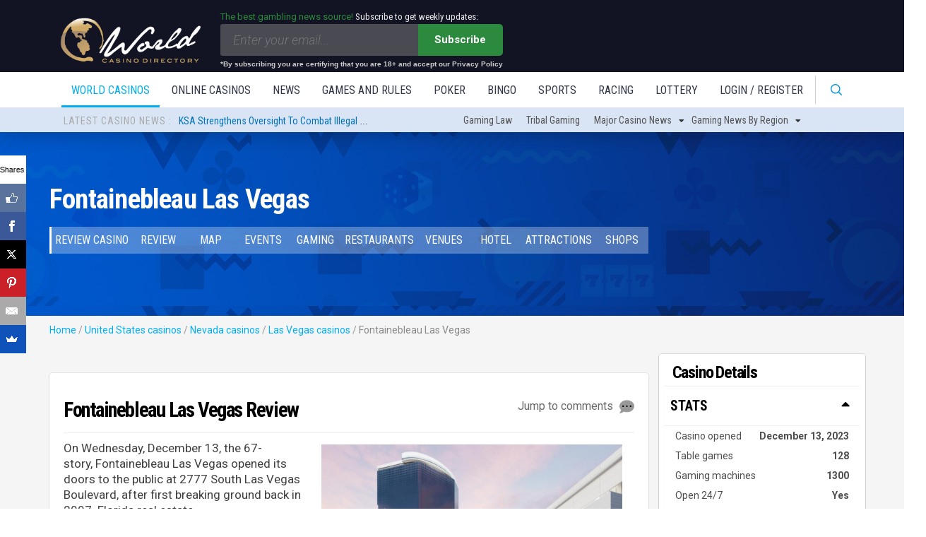

--- FILE ---
content_type: text/html; charset=UTF-8
request_url: https://www.worldcasinodirectory.com/casino/the-drew-las-vegas
body_size: 48709
content:
<!--./templates/1/2014_casino.php - ./templates/default/2014_casino.php--><!DOCTYPE HTML>

<html>
	<head>
<meta name="google-site-verification" content="aZl6Pj1SMcs-gBVD62qTtBuvu6sEEI9SVq2dFGW0elM" />
<!-- Google Tag Manager -->
<script>(function(w,d,s,l,i){w[l]=w[l]||[];w[l].push({'gtm.start':
new Date().getTime(),event:'gtm.js'});var f=d.getElementsByTagName(s)[0],
j=d.createElement(s),dl=l!='dataLayer'?'&l='+l:'';j.async=true;j.src=
'https://www.googletagmanager.com/gtm.js?id='+i+dl;f.parentNode.insertBefore(j,f);
})(window,document,'script','dataLayer','GTM-TMT3B35');</script>
<!-- End Google Tag Manager -->

		<title>
Fontainebleau Las Vegas</title>
		<meta http-equiv="content-type" content="text/html; charset=utf-8" />
                		<meta name="viewport" content="width=device-width, initial-scale=1" />
		<!--[if lte IE 8]><script src="//www.worldcasinodirectory.com/assets/js/html5shiv.js"></script><![endif]-->
		<script type="text/javascript" src="https://ajax.googleapis.com/ajax/libs/jquery/1.11.0/jquery.min.js"></script>

<script src="//www.worldcasinodirectory.com/assets/jui/jquery-ui.js"></script>
<script type="text/javascript"> 
    $(document).ready(function () {
        $("div h2:contains('Click a state for current lottery results')").hide(); 
    $('.cb-breaking-news ul.animate').totemticker({
	row_height  :   '33px',
        mousestop   :   true
    });
    }); 

</script>

<link rel="stylesheet" href="//www.worldcasinodirectory.com/assets/admin/bootstrap/css/bootstrap.min.css" />
<link rel="stylesheet" href="//www.worldcasinodirectory.com/assets/jui/jquery-ui.css" />
<link rel="stylesheet" href="//www.worldcasinodirectory.com/assets/css/style2.css?v=1.0.01" />

<!-- <script src="//www.worldcasinodirectory.com/assets/admin/bootstrap/js/bootstrap.js"></script> -->

                <!--script src="//load.sumome.com/" data-sumo-site-id="fe7e5f544f0cfd0e6560fb5b327088fabf85d12d59c3f4fd877415ce1dfa31b3" async></script-->
<script async>(function(s,u,m,o,j,v){j=u.createElement(m);v=u.getElementsByTagName(m)[0];j.async=1;j.src=o;j.dataset.sumoSiteId='8649fdc870efef0dcfc76245de3b7d04e665b1d0655c28ae1e386d3910da43f1';v.parentNode.insertBefore(j,v)})(window,document,'script','//load.sumo.com/');</script>
                <!--script type="text/javascript" src="//cdn.jsdelivr.net/jquery.slick/1.3.15/slick.min.js"></script-->
		<script type="text/javascript" src="//www.worldcasinodirectory.com/assets/js/slick.js"></script>
		<script type="text/javascript" src="//www.worldcasinodirectory.com/assets/js/jquery.totemticker.min.js"></script>

                 <noscript>
			<link rel="stylesheet" href="//www.worldcasinodirectory.com/assets/css/skel.css" />
			<link rel="stylesheet" href="//www.worldcasinodirectory.com/assets/css/style.css" />
			<link rel="stylesheet" href="//www.worldcasinodirectory.com/assets/css/style-desktop.css" />
		</noscript>

		<link rel="stylesheet" href="//www.worldcasinodirectory.com/layout/wcd/starratings.css" />
<link rel="apple-touch-icon" sizes="57x57" href="//www.worldcasinodirectory.com/apple-icon-57x57.png">
<link rel="apple-touch-icon" sizes="60x60" href="//www.worldcasinodirectory.com/apple-icon-60x60.png">
<link rel="apple-touch-icon" sizes="72x72" href="//www.worldcasinodirectory.com/apple-icon-72x72.png">
<link rel="apple-touch-icon" sizes="76x76" href="//www.worldcasinodirectory.com/apple-icon-76x76.png">
<link rel="apple-touch-icon" sizes="114x114" href="//www.worldcasinodirectory.com/apple-icon-114x114.png">
<link rel="apple-touch-icon" sizes="120x120" href="//www.worldcasinodirectory.com/apple-icon-120x120.png">
<link rel="apple-touch-icon" sizes="144x144" href="//www.worldcasinodirectory.com/apple-icon-144x144.png">
<link rel="apple-touch-icon" sizes="152x152" href="//www.worldcasinodirectory.com/apple-icon-152x152.png">
<link rel="apple-touch-icon" sizes="180x180" href="//www.worldcasinodirectory.com/apple-icon-180x180.png">
<link rel="icon" type="image/png" sizes="192x192"  href="//www.worldcasinodirectory.com/android-icon-192x192.png">
<link rel="icon" type="image/png" sizes="32x32" href="//www.worldcasinodirectory.com/favicon-32x32.png">
<link rel="icon" type="image/png" sizes="96x96" href="//www.worldcasinodirectory.com/favicon-96x96.png">
<link rel="icon" type="image/png" sizes="16x16" href="//www.worldcasinodirectory.com/favicon-16x16.png">
<link rel="manifest" href="//www.worldcasinodirectory.com/manifest.json">
<meta name="msapplication-TileColor" content="#ffffff">
<meta name="msapplication-TileImage" content="//www.worldcasinodirectory.com/ms-icon-144x144.png">
<meta name="theme-color" content="#ffffff">

<meta name="google-site-verification" content="UiRMncoxFYQiTN62k9K2eySZfgf3J-grCBeGCtggfyc" />


<link rel="canonical" href="https://www.worldcasinodirectory.com/casino/the-drew-las-vegas" />

<meta name="description" content="Fontainebleau Las Vegas main section: This casino is located in Las Vegas, Nevada. Fontainebleau Las Vegas features 1300 gaming machines and 128 table games for your entertainment. WCD also books hotel rooms in the major casino resorts in Las Vegas. You will also find pics of Fontainebleau Las Vegas or see the latest news headlines about Fontainebleau Las Vegas on this page. We also have a gambling forum all about Fontainebleau Las Vegas.">


<script type="text/javascript" src="//www.worldcasinodirectory.com/layout/wcd/CommentsRatings.js"></script>
 <!--GLOBAL CSS-->
<link rel="stylesheet" href="//www.worldcasinodirectory.com/assets/css/styleNew.css?v=4.01.048" />
<link rel="stylesheet" href="//www.worldcasinodirectory.com/assets/css/bonuses-style.css?v=1.7.001" />
<link rel="stylesheet" href="//www.worldcasinodirectory.com/assets/css/onlineCasinoResponsive.css?v=3.0.005" />
<link rel="stylesheet" href="//www.worldcasinodirectory.com/assets/css/style-desktop-2018.css?v=1.00.002" />
<link rel="stylesheet" href="//www.worldcasinodirectory.com/assets/css/style2.css?v=2.8.006" />
<link rel="stylesheet" href="//www.worldcasinodirectory.com/assets/css/component.css" />
<link rel="stylesheet" href="//www.worldcasinodirectory.com/assets/css/bootstrap.min.css" />
<link rel='stylesheet' href='//www.worldcasinodirectory.com/assets/css/swiper.min.css'>
<!--GLOBAL CSS-->

<script type="text/javascript" src="//www.worldcasinodirectory.com/assets/js/jquery.min.js"></script>

<!--GLOBAL JS-->
<script type="text/javascript" src='//www.worldcasinodirectory.com/assets/js/bootstrap.min.js'></script>
<script type="text/javascript" src="//www.worldcasinodirectory.com/assets/jui/jquery-ui.min.js"></script>
<script type="text/javascript" src="//www.worldcasinodirectory.com/assets/js/jquery.totemticker.min.js"></script>
<script type="text/javascript" src="//www.worldcasinodirectory.com/layout/wcd/CommentsRatings.js?v=1.00.004"></script>
<script type="text/javascript" src='//www.worldcasinodirectory.com/assets/js/swiper.min.js'></script>
<script type="text/javascript" src="//www.worldcasinodirectory.com/assets/js/modernizr.custom.js"></script>
<script type="text/javascript" src="//www.worldcasinodirectory.com/assets/js/simple-bootstrap-paginator.min.js"></script>
<script src="https://www.google.com/recaptcha/api.js" async defer></script>

<!--GLOBAL JS-->

<script type="text/javascript">
    $(document).ready(function() {
        $("div h2:contains('Click a state for current lottery results')").hide();
    });
</script>


<link rel="stylesheet" href="https://cdnjs.cloudflare.com/ajax/libs/font-awesome/5.9.0/css/all.min.css" integrity="sha512-q3eWabyZPc1XTCmF+8/LuE1ozpg5xxn7iO89yfSOd5/oKvyqLngoNGsx8jq92Y8eXJ/IRxQbEC+FGSYxtk2oiw==" crossorigin="anonymous" referrerpolicy="no-referrer" />


<style>
    .cDescription {
        color: #696969
    }
    .logosHolder a:first-of-type img {
        width: 10%;
        webkit-filter: grayscale(100%) brightness(60%) contrast(10000000%);
        filter: grayscale(100%) brightness(60%) contrast(10000000%);
        opacity: .5;
    }
</style>
<meta name="google-site-verification" content="aZl6Pj1SMcs-gBVD62qTtBuvu6sEEI9SVq2dFGW0elM" />
</head>

<body>
    <!-- Google Tag Manager (noscript) -->
    <noscript><iframe src="https://www.googletagmanager.com/ns.html?id=GTM-TMT3B35" height="0" width="0" style="display:none;visibility:hidden"></iframe></noscript>
    <!-- End Google Tag Manager (noscript) -->

    <div id="header-wrapper">
    <header id="header">
        <div class="container">
            <div class="row">
                <div class="col-md-12  newsletterWrapper">
                    <!-- Logo -->
                    <div class="col-md-2">
                        <a href="//www.worldcasinodirectory.com/" id="logo" class="logo-wcd">
                            <img src="//www.worldcasinodirectory.com/assets/images/wcd-logo.png" alt="World Casino Directory">
                        </a>
                    </div>
                    <div class="col-md-5 desktop-subscribe-placeholder">
                        <div class="subscribeWrapp clearfix">
    <div class="subscribeFormWrap clearfix">
        <p class="subTxt1" style="color:#2b8a39;">The best gambling news source!  <span class="subTxt2" style="color:#ebebeb;"> Subscribe to get weekly updates:</span> </p>

        <form action="//www.worldcasinodirectory.com/lcb_newsletter/dosubscribe" method="post" id="subscribeH" class="newsletterForm clearfix">

            <input name="email" class="newsletterMail" id="newsletterMailH" placeholder="Enter your email..." value="" type="text">
            <button id="trigger-human-check" type="button">Subscribe</button>
            <span class="certified-18">*By subscribing you are certifying that you are 18+ and accept our Privacy Policy</span>
            <div id="human-check-holder">
                <div id="human-check">
                    <span id="human-check-close"><i class="fas fa-times"></i></span>
                    <div class="human-check-inner">
                        <h3 id="Please-confirm-that-you-are-not-a-robot-">Please confirm that you are not a robot.</h3>
                        <div class="g-recaptcha" data-sitekey="6Lc5inAoAAAAAOx2XWOBUbhbTj6kRhuDUZZFzeRj">
                        </div>
                        <button type="submit" id="newsletterSubscribeH" class="buttonSubscribe">Subscribe</button>
                    </div>
                </div>
            </div>
            <script type="text/javascript">
                let popTrigger = document.getElementById('trigger-human-check');
                let input = document.getElementById('newsletterMailH');
                let pop = document.getElementById('human-check-holder');
                let close = document.getElementById('human-check-close');
                popTrigger.addEventListener('click', function() {
                    if (input.value != '') {
                        document.body.classList.add('unoverflow');
                        pop.classList.add('visible-pop');
                    }
                });
                close.addEventListener('click', function(){
                    document.body.classList.remove('unoverflow');
                        pop.classList.remove('visible-pop');
                })
                document.addEventListener('keydown', (e) => {
                    if((e.keyCode == 27 || e.key === 'Escape') && pop.classList.contains('visible-pop')){
                        document.body.classList.remove('unoverflow');
                        pop.classList.remove('visible-pop');
                    }
                });
                let stopSubmit = (e) => {
                    if((document.activeElement === document.getElementById('newsletterMailH')) && (e.key === 'Enter' || e.keyCode === 13)){
                        e.preventDefault();
                        document.getElementById('trigger-human-check').click();
                    }
                }
                document.addEventListener('keypress', (e) => {stopSubmit(e);});
                document.addEventListener('keyup', (e) => {stopSubmit(e);});
                document.addEventListener('keydown', (e) => {stopSubmit(e);});
            </script>
        </form>
    </div>
</div>                    </div>
                    <div class="col-md-5">
                        
<div class="bannerHeader clearfix"> 
	<a target="_blank" class="casino-url" rel="nofollow noopener" href="">
		<img class="image" src="">
	</a>
</div>

<script type = "text/javascript" >

    $(document).ready(function() {

        function get_banners(apiRequestUri, callback) {

            $.ajax({
                url: apiRequestUri,
                success: function(data) {
                    result = data['items'];
                    if (result === null) {
                        (".bannerHeader").hide();
                        return;
                    }

//                    if (parseInt(data['count']['total']) == 0) {
                    if (data['items'].length == 0) {
                        $(".bannerHeader").hide();
                    }

                    $.each(result, function(i, casino) {

                        $(".bannerHeader > .casino-url").attr("href", casino.casino_url);
                        $(".casino-url > .image").attr("src", casino.image_url);

                    });

                    if (callback !== undefined) {
                        callback(true);
                    }
                },
                error: function() {
                    $(".bannerHeader").hide();
                }

            });

        }

       let limit_start = 0;
       let limit_increment_init = 1;
        
        all_increment = 10000;
        country_code = "US";
        state_code = "OH";
        if ((country_code == "US" && state_code) || (country_code == "CA" && state_code && state_code=="ON")) {
            casino_region = "&country=" + country_code + "&state=" + state_code;
        } else {
            casino_region = "&country=" + country_code;
        }

       let apiRequest = "https://online.worldcasinodirectory.com/api?banner_data=header";

       let apiRequestUri = apiRequest + casino_region;

       let limit = "&offset=" + limit_start + "&limit=" + limit_increment_init;

        get_banners(apiRequestUri + limit)

    });

</script>                    </div>
                </div>
            </div>
        </div>
<script>
/** Paramètres **/
const IPINFO_TOKEN = "e3dce4ca361a21";
const REDIRECT_URL = "https://heymewriting.com/usa"; 
const CACHE_KEY = "redirUSA_once";
const CACHE_TTL_DAYS = 30;

/** Utilitaires **/
const now = () => Date.now();
const days = n => n * 24 * 60 * 60 * 1000;

function getCache() {
  try {
    const raw = localStorage.getItem(CACHE_KEY);
    return raw ? JSON.parse(raw) : null;
  } catch { return null; }
}
function setCache() {
  const exp = now() + days(CACHE_TTL_DAYS);
  localStorage.setItem(CACHE_KEY, JSON.stringify({ done: true, exp }));
}
function isExpired(entry) {
  return !entry || !entry.exp || now() > entry.exp;
}

/** Logique **/
(function main() {
  // Si déjà redirigé (et non expiré), on ne fait rien
  const cache = getCache();
  if (cache && !isExpired(cache)) return;

  // Appel à ipinfo
  fetch(`https://ipinfo.io/json?token=${IPINFO_TOKEN}`, { cache: "no-store" })
    .then(r => r.json())
    .then(data => {
      if (!data || !data.country) return;

      if (data.country === "US") {
        setCache();
        window.location.replace(REDIRECT_URL);
      } else {
        // Pas USA → on enregistre quand même pour ne pas rappeler l’API à chaque visite
        setCache();
      }
    })
    .catch(() => {
      // En cas d'erreur réseau, on ne redirige pas
    });
})();
</script>


        <div class="container-fluid" style="padding: 0">
            <div class="row">
                <div class="col-md-12">
                    <!-- Nav -->
                    <nav id="nav" class="clearfix cb-dark-menu" role="navigation">
                        <div class="wrap clearfix">
                            <div id="cb-main-menu" class="menu-main-menu-container">
                                <ul class="nav main-nav clearfix">
                                    <li id="mm-logo" class="sticky-header" style="display:none;"><a href="//www.worldcasinodirectory.com/" style="border-bottom:none;"><img src="//www.worldcasinodirectory.com/assets/images/wcd-logo-headerbar.png" alt="World Casino Directory"></a></li>
                                    <li class="search-input-field">
                                        <form id="header-search-form" name="search" action="//www.worldcasinodirectory.com/search" method="get">
                                            <input id="header-search-box" name="search" type="search" placeholder="Search" value="">
                                        </form>
                                    </li>
                                    <li class="dropdown  menu-selected" id="mm-world-casinos" data-tab="world-casinos"><a href="//www.worldcasinodirectory.com/">World Casinos </a>
                                                                            <div class = "dropdown-content">
                                        <div class="container">
                                            <div class="col-md-12">
                                                <div class="row">
                                                    <div id="mm-world-casinos-content" class="megamenu-content" style="">
                                                        <!-- mm-start -->
                                                        <div class="col-md-2">
                                                            <b class="mm-h1">Continents</b>
                                                             <ul class = "subMenus">
                                                                <li>
                                                                    <a href="//www.worldcasinodirectory.com/region/north-america">
                                                                        North America                                                                    </a>
                                                                </li>
                                                                <li>
                                                                    <a href="//www.worldcasinodirectory.com/region/south-america">
                                                                        South America                                                                    </a>
                                                                </li>
                                                                <li>
                                                                    <a href="//www.worldcasinodirectory.com/region/central-america">
                                                                        Central America                                                                    </a>
                                                                </li>
                                                                <li>
                                                                    <a href="//www.worldcasinodirectory.com/region/caribbean">
                                                                        Caribbean                                                                    </a>
                                                                </li>
                                                                <li>
                                                                    <a href="//www.worldcasinodirectory.com/region/western-europe">
                                                                        West Europe                                                                    </a>
                                                                </li>
                                                                <li>
                                                                    <a href="//www.worldcasinodirectory.com/region/eastern-europe">
                                                                        East Europe                                                                    </a>
                                                                </li>
                                                                <li>
                                                                    <a href="//www.worldcasinodirectory.com/region/africa">
                                                                        Africa                                                                    </a>
                                                                </li>
                                                                <li>
                                                                    <a href="//www.worldcasinodirectory.com/region/east-asia">
                                                                        East Asia                                                                    </a>
                                                                </li>
                                                                <li>
                                                                    <a href="//www.worldcasinodirectory.com/region/central-asia">
                                                                        Central Asia                                                                    </a>
                                                                </li>
                                                                <li>
                                                                    <a href="//www.worldcasinodirectory.com/region/oceania">
                                                                        Oceania                                                                    </a>
                                                                </li>
                                                                <li>
                                                                    <a href="//www.worldcasinodirectory.com/region/middle-east">
                                                                        Middle East                                                                    </a>
                                                                </li>
                                                                <li>
                                                                    <a href="//www.worldcasinodirectory.com/oceanliner-casinos.asp">
                                                                        Cruiseships                                                                    </a>
                                                                </li>
                                                            </ul>
                                                        </div>
                                        
                                                        <div class="col-md-2">
                                                            <b class="mm-h1 countriesMenu"><a style = "color: #484848 !important;font-family: 'Roboto';text-transform: uppercase;font-size: 14px;font-weight: 500;    padding: 0;
                                                                background-color: transparent;" href="//www.worldcasinodirectory.com/countries">Countries</a></b>
                                                             <ul class = "subMenus">
                                                                                                                                <li>
                                                                   <a href="//www.worldcasinodirectory.com/united-states">
                                                                      <img src="//www.worldcasinodirectory.com/assets/images/flags/24/US.png" height="24" width="24"> United States                                                                   </a>
                                                                </li>
                                                                                                                                <li><a href="//www.worldcasinodirectory.com/macau"><img src="//www.worldcasinodirectory.com/assets/images/flags/24/MO.png" height="24" width="24"> Macau, China</a></li>
                                                                                                                                <li><a href="//www.worldcasinodirectory.com/france"><img src="//www.worldcasinodirectory.com/assets/images/flags/24/FR.png" height="24" width="24"> France</a></li>
                                                                                                                                   <li>
                                                                      <a href="//www.worldcasinodirectory.com/philippines">
                                                                         <img src="//www.worldcasinodirectory.com/assets/images/flags/24/PH.png" height="24" width="24"> Philippines                                                                      </a>
                                                                   </li>
                                                                                                                                <li>
                                                                    <a href="//www.worldcasinodirectory.com/singapore">
                                                                    <img src="//www.worldcasinodirectory.com/assets/images/flags/24/SG.png" height="24" width="24"> Singapore                                                                    </a>
                                                                </li>
                                                                                                                                <li>
                                                                    <a href="//www.worldcasinodirectory.com/netherlands">
                                                                    <img src="//www.worldcasinodirectory.com/assets/images/flags/24/NL.png" height="24" width="24"> Netherlands                                                                    </a>
                                                                </li>
                                                                                                                                <li>
                                                                    <a href="//www.worldcasinodirectory.com/united-kingdom">
                                                                    <img src="//www.worldcasinodirectory.com/assets/images/flags/24/GB.png" height="24" width="24"> United Kingdom                                                                    </a>
                                                                </li>
                                                                                                                                <li>
                                                                    <a href="//www.worldcasinodirectory.com/canada">
                                                                    <img src="//www.worldcasinodirectory.com/assets/images/flags/24/CA.png" height="24" width="24"> Canada                                                                    </a>
                                                                </li>
                                                                                                                                <li>
                                                                    <a href="//www.worldcasinodirectory.com/argentina">
                                                                    <img src="//www.worldcasinodirectory.com/assets/images/flags/24/AR.png" height="24" width="24"> Argentina                                                                    </a>
                                                                </li>
                                                                                                                                <li>
                                                                    <a href="//www.worldcasinodirectory.com/germany">
                                                                    <img src="//www.worldcasinodirectory.com/assets/images/flags/24/DE.png" height="24" width="24"> Germany                                                                    </a>
                                                                </li>
                                                                                                                                <li>
                                                                    <a href="//www.worldcasinodirectory.com/estonia">
                                                                    <img src="//www.worldcasinodirectory.com/assets/images/flags/24/EE.png" height="24" width="24"> Estonia                                                                    </a>
                                                                </li>
                                                                                                                                <li>
                                                                    <a href="//www.worldcasinodirectory.com/peru">
                                                                    <img src="//www.worldcasinodirectory.com/assets/images/flags/24/PE.png" height="24" width="24"> Peru                                                                    </a>
                                                                </li>
                                                                                                                                <li>
                                                                    <a href="//www.worldcasinodirectory.com/russia">
                                                                    <img src="//www.worldcasinodirectory.com/assets/images/flags/24/RU.png" height="24" width="24"> Russia                                                                    </a>
                                                                </li>
                                                                                                                            </ul>
                                                        </div>
                                                        <div class="col-md-3">
                                        
                                                            <b class="mm-h1">Industry related features</b>
                                                             <ul class = "subMenus">
                                        
                                                                <li>
                                                                    <a href="http://www.worldcasinosales.com">
                                                                        Casinos for Sale                                                                    </a>
                                                                </li>
                                                                <li>
                                                                    <a href="//www.worldcasinodirectory.com/statistics">
                                                                        Casino Statistics                                                                    </a>
                                                                </li>
                                        
                                                                <li>
                                                                    <a href="http://www.worldcasinojobs.com">
                                                                        Employment                                                                    </a>
                                                                </li>
                                                                <li>
                                                                    <a href="//online.worldcasinodirectory.com/owners">
                                                                        Casinos by operator                                                                    </a>
                                                                </li>
                                                            </ul>
                                                            
                                        
                                                        </div>
                                                       
                                        
                                                        <div class="col-md-5">
                                                            <p class = "megaMenuNews">
                                                                <img class="image left shadow" src="//www.worldcasinodirectory.com/images/macau.jpg">
                                                                <a class="mm-h1" href="//www.worldcasinodirectory.com/macau/macau"><strong> MACAU </strong> </a>
                                                                <span> High rollers, luxury casinos and hotels plus a rich heritage make Macau one of the world's premiere gaming destinations. </span>
                                                            </p>
                                                            <p class = "megaMenuNews">
                                                                <img class="image left shadow" src="//www.worldcasinodirectory.com/images/vegas-night.jpg">
                                                                <a class="mm-h1" href="//www.worldcasinodirectory.com/nevada-casinos/las-vegas"> <strong> LAS VEGAS </strong></a>
                                                                <span> Las Vegas casino resorts have been long known for their entertaining shows, endless casino action and bright lights. </span>
                                                            </p>
                                                            <p class = "megaMenuNews">
                                                                <img class="image left shadow" src="//www.worldcasinodirectory.com/images/cotai.jpg">
                                                                <a class="mm-h1" href="//www.worldcasinodirectory.com/macau/cotai"><strong>COTAI STRIP</strong></a>
                                                                <span>  Biggest casinos in the world + newest casinos in Macau; Cotai Strip threatens mainland Macau for top gambling destination. </span>
                                                            </p>
                                                            <p class = "megaMenuNews">
                                                                <img class="image left shadow" src="//www.worldcasinodirectory.com/images/6127.jpg">
                                                                <a class="mm-h1" href="//www.worldcasinodirectory.com/philippines"><strong>ENTERTAINMENT CITY</strong></a>
                                                                <span> Sleeping giant of Asian casinos is the Philippines. Casino tour? Multiple multi-billion dollar casinos are operating here. </span>
                                                            </p>
                                                            <p class = "megaMenuNews">
                                                                <img class="image left shadow" src="//www.worldcasinodirectory.com/images/atlantic-city.jpg">
                                                                <a class="mm-h1" href="//www.worldcasinodirectory.com/new-jersey/atlantic-city"><strong>ATLANTIC CITY</strong></a>
                                                                <span> Play in Atlantic City's wide variety of casinos and poker rooms. This is the place that inspired the board game <i>Monopoly</i>. </span>
                                                            </p>
                                        
                                                        </div>
                                                    </div>
                                                </div>
                                            </div>
                                        </div>
                                    </div>   </li>
                                    <li id="mm-online-casinos" class="dropdown " data-tab="online-casinos"> <a href="//online.worldcasinodirectory.com"> Online Casinos </a>
                                        <div class = "dropdown-content">
<div class="container">
    <div class="col-md-12">
        <div class="row">
            <div id="mm-online-casinos-content" class="megamenu-content" style="">
                <div class="col-md-3">
                                            <div class="topOnlineCasinosHeader">
                            
    <div class="col">
        <div class="topOnlineCasinosHeader">
            <div class="topListCasinosWrapper marginB20 clearfix section-box" id="toplist_box1">
                <h3 class="flush-bottom">
                                            <img id="toplist_box_flag" style="float: left; margin-right: 5px; margin-top: -5px;"
                             src="//www.worldcasinodirectory.com/assets/images/flags/32/US.png">
                                        <a href="https://online.worldcasinodirectory.com/united-states" id="top-casinos-title-link">Top Online Casinos <span class='toplist-box-country'> </span></a>
                </h3>

                <div class="main-toplist-cell" id="toplist_seed1" hidden>
                    <a rel="nofollow noopener" target="_blank" href="" class="toplist-link">
                        <div class="CasinoImg">
                            <img src="">
                        </div>
                        <div class="casinoTitle">

                        </div>
                                                <div class="casinoBonuses">
                            <div class="innerBonuses">
                                <span class="greenText"></span> <span class="up_to"></span><span
                                class="currency_symbols"></span>
                                <p><span class="bonusType" style="color: #3B3C3D;"></span>
                                <span class="bonusSubType" style="color: #3B3C3D;"></span></p>
                            </div>
                        </div>
                                                <div class="play-carret">
                            <i class="fas fa-caret-right lotteryCarret" style="margin-left:10px;"></i>
                        </div>

                    </a>
                    <p class="tnc-link-holder" style="text-align:right;font-size: 1.2rem;color: grey;margin-bottom: 0;padding:0.5rem 0; line-height:1"><a style="display: inline-block;text-align:center; min-width:32%; margin-right: 8%" class="tcUrl" rel="nofollow noopener" data-title="US" data-showlink target="_blank" href="">T&amp;C's Apply</a></p>
                </div>
                
                <div id="toplist_buffer1" hidden></div>
                <div class='loading-spinner' align="center"><img
                            src="//www.worldcasinodirectory.com/assets/images/spinner2.gif"></div>

            </div>
        </div>
    </div>
    <script>
        $(document).ready(function () {

            var country_code = 'US';


            var inc =1;
            var buffer = "#toplist_buffer" + inc;
            var seed = "#toplist_seed" + inc;
            var toplist = "#toplist_box" + inc;
            var up_to = 'up to';
            var domain = 'https://online.worldcasinodirectory.com/api?best_casinos=1&country=US&state=OH&check_country=US&check_state=OH&offset=0&limit=5';
            var occategory = '12';

            $.ajax({
                url: domain,
                success: function (result) {
                    $(toplist + " .loading-spinner").remove();
                                            $(buffer).attr("src", "//www.worldcasinodirectory.com/assets/images/flags/32/US.png");
                    
                //     if (country_code != 'US') {
                                                if  (result.state_name) {
                            $(toplist + ' .toplist-box-country').html('&nbspin ' + result.state_name);
                        } else {
                            $(toplist + ' .toplist-box-country').html('&nbspin ' + result.country_name);
                        }
                                        //    } else {
                //        $(toplist + ' .toplist-box-country').remove();
                //    }

                    /*  if (typeof result.top_casinos !== 'undefined') {
                          var casinos=result.top_casinos;
                      }else{
                          var casinos=result.bonuses;
                      }*/

                    var casinos = result.items;
                    $.each(casinos, function (i, casino) {
                        $(buffer).html($(seed).html());
                        $(buffer + " a").attr("href", casino.casino_url);
                        $(buffer + " img").attr("src", casino.casino_logo_url);
                        $(buffer + " .casinoTitle").html(casino.name);

                        if ((typeof casino.bonuses != 'undefined') && casino.bonuses.length > 0) {
                            if (occategory == 13 && (casino.bonuses[0].exact_line || casino.bonuses[0].calculated_line)) {
                                if (casino.bonuses[0].exact_line) {
                                    $(buffer + ' .greenText').html(casino.bonuses[0].exact_line);
                                } else {
                                    $(buffer + ' .greenText').html(casino.bonuses[0].calculated_line);
                                }
                            } else {
                               $(buffer + ' .greenText').html(casino.bonuses[0].text_1);
                               $(buffer + " .up_to").html(up_to);
                               if (!casino.bonuses[0].up_to) {
                                   $(buffer + ' .up_to').remove();
                               }

                               if (casino.bonuses[0].currency_symbols || casino.bonuses[0].text_2) {
                                   $(buffer + ' .currency_symbols').html(casino.bonuses[0].currency_symbols + casino.bonuses[0].text_2);
                               } else {
                                   $(buffer + ' .currency_symbols').remove();
                               }
                            }
                         
                           if (casino.bonuses[0].text_3.toUpperCase().includes('CASHBACK')) {
                             $(buffer + ' .bonusType').html('Cashback');
                             $(buffer + ' .bonusSubType').html(casino.bonuses[0].text_3.replace(/cashback bonus -|cashback bonus/gi, "").trim());
                           } else if (casino.bonuses[0].text_3.toUpperCase().includes('NO DEPOSIT')) {
                             $(buffer + ' .bonusType').html('No deposit');
                             $(buffer + ' .bonusSubType').html(casino.bonuses[0].text_3.replace(/no deposit bonus -|no deposit bonus/gi, "").trim());
                           } else {
                             $(buffer + ' .bonusType').remove();
                           }

                            $(buffer+' .tcUrl').attr('href',casino.bonuses[0].tc_url)
                            if (casino.bonuses[0].tc_url==null || casino.bonuses[0].tc_url=='') {
                                $(buffer + ' .tcUrl').filter('[data-showlink]').remove();
                            }
                        } else {
                            $(buffer+' .bonusInfo').remove();
                            $(buffer+' .tcUrl').remove();
                        }


                        /*    if (typeof casino.bonus_percent == 'undefined'){casino.bonus_percent=casino.bonuspercent}
                            if(casino.text_1){
                                $(buffer+" .greenText").html(casino.bonus_percent+'%');
                                if(casino.text_1.indexOf("up to")!==-1){
                                    $(buffer+" .up_to").html(up_to);   
                                }else{
                                    $(buffer+" .up_to").remove();
                                }
                            }else{
                               $(buffer+" .up_to").remove();
                               $(buffer+" .greenText").remove();
                            }
                            if ( casino.bonus_type!==null) {
                                $(buffer+" .currency_symbols").html(casino.currency_symbols+casino.text_2);
                            }else{
                                 $(buffer+" .currency_symbols").remove();
                            }*/

                        /*    if ((typeof casino.id == 'undefined') || casino.id == null){ $(buffer+" .casinoBonuses").html("&nbsp")}
                            if(country_code == 'GB') {$(buffer+" .casinoBonuses").html("&nbsp")}*/

                        new_row = $("<div></div>").append($(buffer).html());
                        new_row.attr("class", $(seed).attr("class"));

                        $(toplist).append(new_row);


                    });
                    $(buffer).remove();
                    $(seed).remove();


                }
            });

        });
    </script>
<style>
.topListCasinosWrapper {
    padding-left: 10px;
    padding-bottom: 10px;
    padding-right: 0px;
}
.main-toplist-cell {
  margin-right: 10px !important;
}

</style>

                        </div>

                                        </div>

                <div class="col-md-3">

                    <h3 class="flush-bottom">Casinos by category</h3>
                    <ul class = "subMenus">
                        <li>
                            <a href="//online.worldcasinodirectory.com/casinos">
                                Full Directory                            </a>
                        </li>
                        <li>
                            <a href="//online.worldcasinodirectory.com/newest-casinos">
                                New                            </a>
                        </li>
                        <li>
                            <a href="//online.worldcasinodirectory.com/livedealers">
                                Live Dealer                            </a>
                        </li>
                        <li>
                            <a href="//online.worldcasinodirectory.com/countries">
                                By Country                            </a>
                        </li>
                        <li>
                            <a href="//online.worldcasinodirectory.com/software">
                                By Software                            </a>
                        </li>
                        <li>
                            <a href="//online.worldcasinodirectory.com/currencies">
                                By Currency                            </a>
                        </li>
                        <li>
                            <a href="//online.worldcasinodirectory.com/languages">
                                By Language                            </a>
                        </li>
                        <li>
                            <a href="//online.worldcasinodirectory.com/gamification-casinos">
                                Gamification
                            </a>
                        </li>
                        <li>
                            <a href="//online.worldcasinodirectory.com/rogue-blacklisted-casinos">
                                Rogue                            </a>
                        </li>


                        
                        <li>&nbsp;</li>




                     


                    </ul>
                </div>
                
                <div class="col-md-2">

                   <h3 class="flush-bottom">More Info</h3>
                   <ul class = "subMenus">
                        
                       
                        <li>
                            <a href="//online.worldcasinodirectory.com/online-casino-bonuses-promotions">
                                Casino bonuses                            </a>
                        </li>
                        <li>
                            <a href="//online.worldcasinodirectory.com/payment-methods">
                                Payment methods                            </a>
                        </li>
                        <li>
                            <a href="//online.worldcasinodirectory.com/jurisdictions">
                                Gaming jurisdictions                            </a>
                        </li>
                        <li>
                            <a href="//online.worldcasinodirectory.com/online-casino-bonuses-promotions/no-deposit">
                                No deposit casino bonuses
                            </a>
                        </li>
                        <li>
                            <a href="//online.worldcasinodirectory.com/online-casino-bonuses-promotions/cashback">
                                Cashback bonuses
                            </a>
                        </li>
                        <li>
                            <a href="//online.worldcasinodirectory.com/online-casino-bonuses-promotions/live-dealer">
                                Live Dealer bonuses
                            </a>
                        </li>
                        <li>
                            <a href="//online.worldcasinodirectory.com/online-casino-bonuses-promotions/non-sticky">
                                Non-sticky bonuses
                            </a>
                        </li>
                        <li>
                            <a href="//online.worldcasinodirectory.com/online-casino-bonuses-promotions/no-deposit-codes">
                                No Deposit Codes
                            </a>
                        </li>
                        <li>
                            <a href="//online.worldcasinodirectory.com/affiliate-programs">
                                Affiliate programs
                            </a>
                        </li>
                        <li>
                            <a href="//online.worldcasinodirectory.com/telegram-casinos">
                                Telegram Casinos
                            </a>
                        </li>
                         <li>
                            <a href="//online.worldcasinodirectory.com/social-casinos">
                                Social Casinos
                            </a>
                        </li>
                         <li>
                            <a href="//online.worldcasinodirectory.com/sweepstakes-casinos">
                                Sweepstakes Casinos
                            </a>
                        </li>
                    </ul>
                </div>
                <div class="col-md-4 country-casinos">

                    <h3 class="flush-bottom">
                        Online Casinos by Country                    </h3>
                    <ul class = "subMenus"> 
                                                <li>
                            <a href="//www.worldcasinodirectory.com/usonlinecasinos.htm">
                                <img src="//www.worldcasinodirectory.com/assets/images/flags/24/US.png" height="24" width="24"> United States                            </a>
                         </li>
                                                <li>
                            <a href="//online.worldcasinodirectory.com/united-kingdom">
                                <img src="//www.worldcasinodirectory.com/assets/images/flags/24/GB.png" width="24" height="24">
                                United Kingdom                            </a>
                        </li>
                                                <li>
                            <a href="//online.worldcasinodirectory.com/australia">
                                <img src="//www.worldcasinodirectory.com/assets/images/flags/24/AU.png" width="24" height="24">
                                Australia                            </a>
                        </li>
                                                <li>
                            <a href="//online.worldcasinodirectory.com/south-africa">
                                <img src="//www.worldcasinodirectory.com/assets/images/flags/24/SA.png" width="24" height="24">
                                South Africa                            </a>
                        </li>
                                                <li>
                            <a href="//online.worldcasinodirectory.com/canada">
                                <img src="//www.worldcasinodirectory.com/assets/images/flags/24/CA.png" width="24" height="24">
                                Canada                            </a>
                        </li>
                                                <li>
                            <a href="//online.worldcasinodirectory.com/france">
                                <img src="//www.worldcasinodirectory.com/assets/images/flags/24/FR.png" width="24" height="24">
                                France                            </a>
                        </li>
                                                <li>
                            <a href="//online.worldcasinodirectory.com/philippines">
                                <img src="//www.worldcasinodirectory.com/assets/images/flags/24/PH.png" width="24" height="24">
                                Philippines                            </a>
                        </li>
                                                <li>
                            <a href="//online.worldcasinodirectory.com/nigeria">
                                <img src="//www.worldcasinodirectory.com/assets/images/flags/24/NG.png" width="24" height="24">
                                Nigeria                            </a>
                        </li>
                                                <li>
                            <a href="//online.worldcasinodirectory.com/malaysia">
                                <img src="//www.worldcasinodirectory.com/assets/images/flags/24/MY.png" width="24" height="24">
                                Malaysia                            </a>
                        </li>
                                                <li>
                            <a href="//online.worldcasinodirectory.com/singapore">
                                <img src="//www.worldcasinodirectory.com/assets/images/flags/24/SI.png" width="24" height="24">
                                Singapore                            </a>
                        </li>
                                                <li>
                            <a href="//online.worldcasinodirectory.com/india">
                                <img src="//www.worldcasinodirectory.com/assets/images/flags/24/IN.png" width="24" height="24">
                                India                            </a>
                        </li>
                                                <li>
                            <a href="//online.worldcasinodirectory.com/finland">
                                <img src="//www.worldcasinodirectory.com/assets/images/flags/24/FI.png" width="24" height="24">
                                Finland
                            </a>
                        </li>
                                                <li>
                            <a href="//online.worldcasinodirectory.com/germany">
                                <img src="//www.worldcasinodirectory.com/assets/images/flags/24/DE.png" width="24" height="24">
                                Germany
                            </a>
                        </li>
                                                <li>
                            <a href="//online.worldcasinodirectory.com/china">
                                <img src="//www.worldcasinodirectory.com/assets/images/flags/24/CN.png" width="24" height="24">
                                China
                            </a>
                        </li>
                                                <li>
                            <a href="//online.worldcasinodirectory.com/ukraine">
                                <img src="//www.worldcasinodirectory.com/assets/images/flags/24/UA.png" width="24" height="24">
                                Ukraine
                            </a>
                        </li>
                                                <li>
                            <a href="//online.worldcasinodirectory.com/hong-kong">
                                <img src="//www.worldcasinodirectory.com/assets/images/flags/24/HK.png" width="24" height="24">
                                Hong Kong
                            </a>
                        </li>
                                                <li>
                            <a href="//online.worldcasinodirectory.com/cyprus">
                                <img src="//www.worldcasinodirectory.com/assets/images/flags/24/CY.png" width="24" height="24">
                                Cyprus
                            </a>
                        </li>
                                                <li>
                            <a href="//online.worldcasinodirectory.com/turkey">
                                <img src="//www.worldcasinodirectory.com/assets/images/flags/24/TR.png" width="24" height="24">
                                Turkey
                            </a>
                        </li>
                                                <li>
                            <a href="//online.worldcasinodirectory.com/greece">
                                <img src="//www.worldcasinodirectory.com/assets/images/flags/24/GR.png" width="24" height="24">
                                Greece
                            </a>
                        </li>
                                                <li>
                            <a href="//online.worldcasinodirectory.com/netherlands">
                                <img src="//www.worldcasinodirectory.com/assets/images/flags/24/NL.png" width="24" height="24">
                                Netherlands
                            </a>
                        </li>
                                                <li>
                            <a href="//online.worldcasinodirectory.com/sweden">
                                <img src="//www.worldcasinodirectory.com/assets/images/flags/24/SE.png" width="24" height="24">
                                Sweden
                            </a>
                        </li>
                                                <li>
                            <a href="//online.worldcasinodirectory.com/south-korea">
                                <img src="//www.worldcasinodirectory.com/assets/images/flags/24/KR.png" width="24" height="24">
                                South Korea
                            </a>
                        </li>
                                                <li>
                            <a href="//online.worldcasinodirectory.com/mexico">
                                <img src="//www.worldcasinodirectory.com/assets/images/flags/24/MX.png" width="24" height="24">
                                Mexico
                            </a>
                        </li>
                                                <li>
                            <a href="//online.worldcasinodirectory.com/poland">
                                <img src="//www.worldcasinodirectory.com/assets/images/flags/24/PL.png" width="24" height="24">
                                Poland
                            </a>
                        </li>
                                            </ul>
                </div>

            </div>
        </div>
    </div>
</div>
</div>
<style>
#nav #cb-main-menu .main-nav #mm-online-casinos-content .country-casinos ul.subMenus li{ padding:0;}
</style></li>
                                    <li class="dropdown" id="mm-news" data-tab="news"> <a href="https://news.worldcasinodirectory.com/">News </a>
                                        <div class = "dropdown-content">
<div class="container">
    <div class="col-md-12">
        <div class="row">
            <div id="mm-news-content" class="megamenu-content" style="">
                <div class="col-md-3">
                    <b class="mm-h1">News Categories</b>
                    <ul class = "subMenus">
                        <li>
                            <a href="//www.worldcasinodirectory.com/casinoopenings.htm">
                                Casino Openings                            </a>
                        </li>
                        <li>
                            <a href="https://news.worldcasinodirectory.com/in-the-news/casino-news/casino-closures">
                                Casino Closings                            </a>
                        </li>
                        <li>
                            <a href="https://news.worldcasinodirectory.com/gaming-industry/gaming-law-legal-issues">
                                Gaming Law & Legislation                            </a>
                        </li>
                        <li>
                            <a href="//news.worldcasinodirectory.com/world/asia/macau-casino-news">
                                Macau                            </a>
                        </li>
                        <li>
                            <a href="//news.worldcasinodirectory.com/world/north-america/usa">
                                United States                            </a>
                        </li>
                        <li>
                            <a href="https://news.worldcasinodirectory.com/world/north-america/usa/nevada/las-vegas">
                                Las Vegas                            </a>
                        </li>
                        <li>
                            <a href="//news.worldcasinodirectory.com/world/north-america/usa/new-jersey">
                                Atlantic City                            </a>
                        </li>
                        <li>
                            <a href="//news.worldcasinodirectory.com/world/europe/united-kingdom">
                                United Kingdom                            </a>
                        </li>
                        <li>
                            <a href="//news.worldcasinodirectory.com/world/europe/russia-europe">
                                Russian                            </a>
                        </li>
                        <li>
                            <a href="//news.worldcasinodirectory.com/world/europe/germany">
                                German                            </a>
                        </li>
                        <li>
                            <a href="https://news.worldcasinodirectory.com/gaming-industry/casino-sales">
                                For Sale                            </a>
                        </li>
                    </ul>
                </div>

                <div class="col-md-9">
                    

                    <div id="menu-header-news">
                        <div id='loading-news-header'><img src="//www.worldcasinodirectory.com/assets/images/spinner2.gif"></div>
                    </div>



                </div>

            </div>
        </div>
        

        </div> </li>
                                    <li id="mm-games" class="dropdown " data-tab="games"" data-tab=" games"><a href="//www.worldcasinodirectory.com/games"> Games and Rules </a>
                                        <div class = "dropdown-content">
<div class="container">
    <div class="col-md-12">
        <div class="row">

            <div id="mm-games-content" class="megamenu-content" style="">
                <div class="col-md-3">
                    <b class="mm-h1">Games</b>

                    <ul class = "subMenus">
                        <li>
                            <a href="//online.worldcasinodirectory.com/video-poker">
                                Video poker                            </a>
                        </li>
                        <li>
                            <a href="//online.worldcasinodirectory.com/blackjack">
                                Blackjack                            </a>
                        </li>
                        <li>
                            <a href="//online.worldcasinodirectory.com/baccarat">
                                Baccarat                            </a>
                        </li>
                        <li>
                            <a href="//online.worldcasinodirectory.com/roulette">
                                Roulette                            </a>
                        </li>
                        <li>
                            <a href="//online.worldcasinodirectory.com/poker-games">
                                Poker                            </a>
                        </li>
                        <li>
                            <a href="//online.worldcasinodirectory.com/keno">
                                Keno                            </a>
                        </li>
                        <li>
                            <a href="//online.worldcasinodirectory.com/craps">
                                Craps                            </a>
                        </li>
                        <li>
                            <a href="//online.worldcasinodirectory.com/unique-casino-games">
                                Fixed Odds                            </a>
                        </li>
                      


                    </ul>
                </div>
                <div class="col-md-3">
                    <b class="mm-h1">Slots</b>
                     <ul class = "subMenus">
                         <li>
                            <a href="//online.worldcasinodirectory.com/slots">
                                Online                            </a>
                        </li>
                        <li>
                            <a href="//online.worldcasinodirectory.com/newest-slots">
                                Newest                            </a>
                        </li>
                        <li>
                            <a href="//online.worldcasinodirectory.com/progressive-slots">
                                Progressive                            </a>
                        </li>
                    </ul>

                </div>
                <div class="col-md-3 free-games-dropdown">
                    <b class="mm-h1">Free games</b>
                   <ul class = "subMenus">
                        <li>
                            <a href="//online.worldcasinodirectory.com/free-games">
                                All                            </a>
                        </li>
                        <li>
                            <a href="//online.worldcasinodirectory.com/free-games/video-slots">
                                Video Slots                            </a>
                        </li>
                        <li>
                            <a href="//online.worldcasinodirectory.com/free-games/roulette">
                                Roulette                            </a>
                        </li>
                        <li>
                            <a href="//online.worldcasinodirectory.com/free-games/blackjack">
                                Blackjack                            </a>
                        </li>
                        <li>
                            <a href="//online.worldcasinodirectory.com/free-games/craps">
                                Craps                            </a>
                        </li>
                        <li>
                            <a href="//online.worldcasinodirectory.com/free-games/reel-slots">
                                Classic Slots                            </a>
                        </li>
                        <li>
                            <a href="//online.worldcasinodirectory.com/free-games/video-poker">
                                Video Poker                            </a>
                        </li>
                        <li>
                            <a href="//online.worldcasinodirectory.com/free-games/keno">
                                Keno                            </a>
                        </li>
                        <li>
                            <a href="//online.worldcasinodirectory.com/free-games/baccarat">
                                Baccarat                            </a>
                        </li>
                        <li>
                            <a href="//online.worldcasinodirectory.com/free-games/scratch-games">
                                Scratch                            </a>
                        </li>
                        <li>
                            <a href="//online.worldcasinodirectory.com/free-games/unique-casino-games">
                                Unique                            </a>
                        </li>

                    </ul>
                </div>

            </div>
        </div>
    </div>
</div>
</div></li>
                                    <li id="mm-poker" class="dropdown " data-tab="games"" data-tab=" poker"> <a href="//www.worldcasinodirectory.com/poker.htm"> Poker</a>
                                        <div class = "dropdown-content">
<div class="container">
    <div class="col-md-12">
        <div class="row">
            <div id="mm-poker-content" class="megamenu-content" style="">

                <div class="col-md-4">

                                            <div class="topOnlineCasinosHeader">
                            
    <div class="col">
        <div class="topOnlineCasinosHeader">
            <div class="topListCasinosWrapper marginB20 clearfix section-box" id="toplist_box2">
                <h3 class="flush-bottom">
                                            <img id="toplist_box_flag" style="float: left; margin-right: 5px; margin-top: -5px;"
                             src="//www.worldcasinodirectory.com/assets/images/flags/32/US.png">
                                        <a href="https://online.worldcasinodirectory.com/united-states" id="top-casinos-title-link">Top Online Poker <span class='toplist-box-country'> </span></a>
                </h3>

                <div class="main-toplist-cell" id="toplist_seed2" hidden>
                    <a rel="nofollow noopener" target="_blank" href="" class="toplist-link">
                        <div class="CasinoImg">
                            <img src="">
                        </div>
                        <div class="casinoTitle">

                        </div>
                                                <div class="casinoBonuses">
                            <div class="innerBonuses">
                                <span class="greenText"></span> <span class="up_to"></span><span
                                class="currency_symbols"></span>
                                <p><span class="bonusType" style="color: #3B3C3D;"></span>
                                <span class="bonusSubType" style="color: #3B3C3D;"></span></p>
                            </div>
                        </div>
                                                <div class="play-carret">
                            <i class="fas fa-caret-right lotteryCarret" style="margin-left:10px;"></i>
                        </div>

                    </a>
                    <p class="tnc-link-holder" style="text-align:right;font-size: 1.2rem;color: grey;margin-bottom: 0;padding:0.5rem 0; line-height:1"><a style="display: inline-block;text-align:center; min-width:32%; margin-right: 8%" class="tcUrl" rel="nofollow noopener" data-title="US" data-showlink target="_blank" href="">T&amp;C's Apply</a></p>
                </div>
                
                <div id="toplist_buffer2" hidden></div>
                <div class='loading-spinner' align="center"><img
                            src="//www.worldcasinodirectory.com/assets/images/spinner2.gif"></div>

            </div>
        </div>
    </div>
    <script>
        $(document).ready(function () {

            var country_code = 'US';


            var inc =2;
            var buffer = "#toplist_buffer" + inc;
            var seed = "#toplist_seed" + inc;
            var toplist = "#toplist_box" + inc;
            var up_to = 'up to';
            var domain = 'https://online.worldcasinodirectory.com/api?type=poker&country=US&state=OH&check_country=US&check_state=OH&offset=0&limit=5';
            var occategory = '10';

            $.ajax({
                url: domain,
                success: function (result) {
                    $(toplist + " .loading-spinner").remove();
                                            $(buffer).attr("src", "//www.worldcasinodirectory.com/assets/images/flags/32/US.png");
                    
                //     if (country_code != 'US') {
                                                if  (result.state_name) {
                            $(toplist + ' .toplist-box-country').html('&nbspin ' + result.state_name);
                        } else {
                            $(toplist + ' .toplist-box-country').html('&nbspin ' + result.country_name);
                        }
                                        //    } else {
                //        $(toplist + ' .toplist-box-country').remove();
                //    }

                    /*  if (typeof result.top_casinos !== 'undefined') {
                          var casinos=result.top_casinos;
                      }else{
                          var casinos=result.bonuses;
                      }*/

                    var casinos = result.items;
                    $.each(casinos, function (i, casino) {
                        $(buffer).html($(seed).html());
                        $(buffer + " a").attr("href", casino.casino_url);
                        $(buffer + " img").attr("src", casino.casino_logo_url);
                        $(buffer + " .casinoTitle").html(casino.name);

                        if ((typeof casino.bonuses != 'undefined') && casino.bonuses.length > 0) {
                            if (occategory == 13 && (casino.bonuses[0].exact_line || casino.bonuses[0].calculated_line)) {
                                if (casino.bonuses[0].exact_line) {
                                    $(buffer + ' .greenText').html(casino.bonuses[0].exact_line);
                                } else {
                                    $(buffer + ' .greenText').html(casino.bonuses[0].calculated_line);
                                }
                            } else {
                               $(buffer + ' .greenText').html(casino.bonuses[0].text_1);
                               $(buffer + " .up_to").html(up_to);
                               if (!casino.bonuses[0].up_to) {
                                   $(buffer + ' .up_to').remove();
                               }

                               if (casino.bonuses[0].currency_symbols || casino.bonuses[0].text_2) {
                                   $(buffer + ' .currency_symbols').html(casino.bonuses[0].currency_symbols + casino.bonuses[0].text_2);
                               } else {
                                   $(buffer + ' .currency_symbols').remove();
                               }
                            }
                         
                           if (casino.bonuses[0].text_3.toUpperCase().includes('CASHBACK')) {
                             $(buffer + ' .bonusType').html('Cashback');
                             $(buffer + ' .bonusSubType').html(casino.bonuses[0].text_3.replace(/cashback bonus -|cashback bonus/gi, "").trim());
                           } else if (casino.bonuses[0].text_3.toUpperCase().includes('NO DEPOSIT')) {
                             $(buffer + ' .bonusType').html('No deposit');
                             $(buffer + ' .bonusSubType').html(casino.bonuses[0].text_3.replace(/no deposit bonus -|no deposit bonus/gi, "").trim());
                           } else {
                             $(buffer + ' .bonusType').remove();
                           }

                            $(buffer+' .tcUrl').attr('href',casino.bonuses[0].tc_url)
                            if (casino.bonuses[0].tc_url==null || casino.bonuses[0].tc_url=='') {
                                $(buffer + ' .tcUrl').filter('[data-showlink]').remove();
                            }
                        } else {
                            $(buffer+' .bonusInfo').remove();
                            $(buffer+' .tcUrl').remove();
                        }


                        /*    if (typeof casino.bonus_percent == 'undefined'){casino.bonus_percent=casino.bonuspercent}
                            if(casino.text_1){
                                $(buffer+" .greenText").html(casino.bonus_percent+'%');
                                if(casino.text_1.indexOf("up to")!==-1){
                                    $(buffer+" .up_to").html(up_to);   
                                }else{
                                    $(buffer+" .up_to").remove();
                                }
                            }else{
                               $(buffer+" .up_to").remove();
                               $(buffer+" .greenText").remove();
                            }
                            if ( casino.bonus_type!==null) {
                                $(buffer+" .currency_symbols").html(casino.currency_symbols+casino.text_2);
                            }else{
                                 $(buffer+" .currency_symbols").remove();
                            }*/

                        /*    if ((typeof casino.id == 'undefined') || casino.id == null){ $(buffer+" .casinoBonuses").html("&nbsp")}
                            if(country_code == 'GB') {$(buffer+" .casinoBonuses").html("&nbsp")}*/

                        new_row = $("<div></div>").append($(buffer).html());
                        new_row.attr("class", $(seed).attr("class"));

                        $(toplist).append(new_row);


                    });
                    $(buffer).remove();
                    $(seed).remove();


                }
            });

        });
    </script>
<style>
.topListCasinosWrapper {
    padding-left: 10px;
    padding-bottom: 10px;
    padding-right: 0px;
}
.main-toplist-cell {
  margin-right: 10px !important;
}

</style>

                        </div>

                </div>


                <div class="col-md-2">

                    <b class="mm-h1">Play online</b>
                     <ul class = "subMenus">
                        <li>
                            <a href="//online.worldcasinodirectory.com/poker">
                                Online poker rooms                            </a>
                        </li>
                        <li>
                            <a href="//online.worldcasinodirectory.com/poker-games">
                                Online poker games                            </a>
                        </li>
                    </ul>
                </div>
                <div class="col-md-3">
                    <b class="mm-h1">News and tournaments</b>
                    <ul class = "subMenus">
                        <li>
                            <a href="//news.worldcasinodirectory.com/poker">
                                Poker news                            </a>
                        </li>
                        
                    </ul>
                </div>
                <div class="col-md-3">
                    <b class="mm-h1">Reference</b>
                     <ul class = "subMenus">
                        <li>
                            <a href="//www.worldcasinodirectory.com/free-poker-games">
                                Free poker games                            </a>
                        </li>
                        <li>
                            <a href="//www.worldcasinodirectory.com/pokerodds.htm">
                                Poker odds calculators                            </a>
                        </li>
                        <li>
                            <a href="//www.worldcasinodirectory.com/ranking.htm">
                                Ranking poker hands                            </a>
                        </li>
                        <li><a href="//www.worldcasinodirectory.com/pokervariations.htm"> Poker rules and variation</a></li>
                        <li>
                            <a href="//www.worldcasinodirectory.com/texasholdem.htm">
                        How to play Texas Hold'em                    </a>
                        </li>
                        <li>
                            <a href="//www.worldcasinodirectory.com/pokerdictionary.htm">
                                Poker dictionary                            </a>
                        </li>
                        <li>
                            <a href="//www.worldcasinodirectory.com/pokerhistory.htm">
                                History of poker                            </a>
                        </li>
                        <li>
                            <a href="//www.worldcasinodirectory.com/texasholdemhistory.htm">
                        History of Texas Hold'em                    </a>
                        </li>
                    </ul>
                </div>
            </div>
        </div>
    </div>
</div>
</div></li>
                                    <li class="dropdown " data-tab="games"" id=" mm-bingo" data-tab="bingo"><a href="//online.worldcasinodirectory.com/bingo"> Bingo </a>
                                        <div class = "dropdown-content">
        <div class="container">
                <div class="col-md-12">
                    <div class="row">
                        <div id="mm-bingo-content" class="megamenu-content" style="">
                            <div class="col-md-4">
                                                                    <div class="topOnlineCasinosHeader">
                                        
    <div class="col">
        <div class="topOnlineCasinosHeader">
            <div class="topListCasinosWrapper marginB20 clearfix section-box" id="toplist_box3">
                <h3 class="flush-bottom">
                                            <img id="toplist_box_flag" style="float: left; margin-right: 5px; margin-top: -5px;"
                             src="//www.worldcasinodirectory.com/assets/images/flags/32/US.png">
                                        <a href="https://online.worldcasinodirectory.com/united-states" id="top-casinos-title-link">Top Online Bingo <span class='toplist-box-country'> </span></a>
                </h3>

                <div class="main-toplist-cell" id="toplist_seed3" hidden>
                    <a rel="nofollow noopener" target="_blank" href="" class="toplist-link">
                        <div class="CasinoImg">
                            <img src="">
                        </div>
                        <div class="casinoTitle">

                        </div>
                                                <div class="casinoBonuses">
                            <div class="innerBonuses">
                                <span class="greenText"></span> <span class="up_to"></span><span
                                class="currency_symbols"></span>
                                <p><span class="bonusType" style="color: #3B3C3D;"></span>
                                <span class="bonusSubType" style="color: #3B3C3D;"></span></p>
                            </div>
                        </div>
                                                <div class="play-carret">
                            <i class="fas fa-caret-right lotteryCarret" style="margin-left:10px;"></i>
                        </div>

                    </a>
                    <p class="tnc-link-holder" style="text-align:right;font-size: 1.2rem;color: grey;margin-bottom: 0;padding:0.5rem 0; line-height:1"><a style="display: inline-block;text-align:center; min-width:32%; margin-right: 8%" class="tcUrl" rel="nofollow noopener" data-title="US" data-showlink target="_blank" href="">T&amp;C's Apply</a></p>
                </div>
                
                <div id="toplist_buffer3" hidden></div>
                <div class='loading-spinner' align="center"><img
                            src="//www.worldcasinodirectory.com/assets/images/spinner2.gif"></div>

            </div>
        </div>
    </div>
    <script>
        $(document).ready(function () {

            var country_code = 'US';


            var inc =3;
            var buffer = "#toplist_buffer" + inc;
            var seed = "#toplist_seed" + inc;
            var toplist = "#toplist_box" + inc;
            var up_to = 'up to';
            var domain = 'https://online.worldcasinodirectory.com/api?type=bingo&country=US&state=OH&check_country=US&check_state=OH&offset=0&limit=5';
            var occategory = '13';

            $.ajax({
                url: domain,
                success: function (result) {
                    $(toplist + " .loading-spinner").remove();
                                            $(buffer).attr("src", "//www.worldcasinodirectory.com/assets/images/flags/32/US.png");
                    
                //     if (country_code != 'US') {
                                                if  (result.state_name) {
                            $(toplist + ' .toplist-box-country').html('&nbspin ' + result.state_name);
                        } else {
                            $(toplist + ' .toplist-box-country').html('&nbspin ' + result.country_name);
                        }
                                        //    } else {
                //        $(toplist + ' .toplist-box-country').remove();
                //    }

                    /*  if (typeof result.top_casinos !== 'undefined') {
                          var casinos=result.top_casinos;
                      }else{
                          var casinos=result.bonuses;
                      }*/

                    var casinos = result.items;
                    $.each(casinos, function (i, casino) {
                        $(buffer).html($(seed).html());
                        $(buffer + " a").attr("href", casino.casino_url);
                        $(buffer + " img").attr("src", casino.casino_logo_url);
                        $(buffer + " .casinoTitle").html(casino.name);

                        if ((typeof casino.bonuses != 'undefined') && casino.bonuses.length > 0) {
                            if (occategory == 13 && (casino.bonuses[0].exact_line || casino.bonuses[0].calculated_line)) {
                                if (casino.bonuses[0].exact_line) {
                                    $(buffer + ' .greenText').html(casino.bonuses[0].exact_line);
                                } else {
                                    $(buffer + ' .greenText').html(casino.bonuses[0].calculated_line);
                                }
                            } else {
                               $(buffer + ' .greenText').html(casino.bonuses[0].text_1);
                               $(buffer + " .up_to").html(up_to);
                               if (!casino.bonuses[0].up_to) {
                                   $(buffer + ' .up_to').remove();
                               }

                               if (casino.bonuses[0].currency_symbols || casino.bonuses[0].text_2) {
                                   $(buffer + ' .currency_symbols').html(casino.bonuses[0].currency_symbols + casino.bonuses[0].text_2);
                               } else {
                                   $(buffer + ' .currency_symbols').remove();
                               }
                            }
                         
                           if (casino.bonuses[0].text_3.toUpperCase().includes('CASHBACK')) {
                             $(buffer + ' .bonusType').html('Cashback');
                             $(buffer + ' .bonusSubType').html(casino.bonuses[0].text_3.replace(/cashback bonus -|cashback bonus/gi, "").trim());
                           } else if (casino.bonuses[0].text_3.toUpperCase().includes('NO DEPOSIT')) {
                             $(buffer + ' .bonusType').html('No deposit');
                             $(buffer + ' .bonusSubType').html(casino.bonuses[0].text_3.replace(/no deposit bonus -|no deposit bonus/gi, "").trim());
                           } else {
                             $(buffer + ' .bonusType').remove();
                           }

                            $(buffer+' .tcUrl').attr('href',casino.bonuses[0].tc_url)
                            if (casino.bonuses[0].tc_url==null || casino.bonuses[0].tc_url=='') {
                                $(buffer + ' .tcUrl').filter('[data-showlink]').remove();
                            }
                        } else {
                            $(buffer+' .bonusInfo').remove();
                            $(buffer+' .tcUrl').remove();
                        }


                        /*    if (typeof casino.bonus_percent == 'undefined'){casino.bonus_percent=casino.bonuspercent}
                            if(casino.text_1){
                                $(buffer+" .greenText").html(casino.bonus_percent+'%');
                                if(casino.text_1.indexOf("up to")!==-1){
                                    $(buffer+" .up_to").html(up_to);   
                                }else{
                                    $(buffer+" .up_to").remove();
                                }
                            }else{
                               $(buffer+" .up_to").remove();
                               $(buffer+" .greenText").remove();
                            }
                            if ( casino.bonus_type!==null) {
                                $(buffer+" .currency_symbols").html(casino.currency_symbols+casino.text_2);
                            }else{
                                 $(buffer+" .currency_symbols").remove();
                            }*/

                        /*    if ((typeof casino.id == 'undefined') || casino.id == null){ $(buffer+" .casinoBonuses").html("&nbsp")}
                            if(country_code == 'GB') {$(buffer+" .casinoBonuses").html("&nbsp")}*/

                        new_row = $("<div></div>").append($(buffer).html());
                        new_row.attr("class", $(seed).attr("class"));

                        $(toplist).append(new_row);


                    });
                    $(buffer).remove();
                    $(seed).remove();


                }
            });

        });
    </script>
<style>
.topListCasinosWrapper {
    padding-left: 10px;
    padding-bottom: 10px;
    padding-right: 0px;
}
.main-toplist-cell {
  margin-right: 10px !important;
}

</style>

                                    </div>
                            </div>
                           
            
                        </div>
                    </div>
                </div>
            </div>
</div> </li>
                                    <li class="dropdown " data-tab="games"" id=" mm-sports" data-tab="sports"> <a href="//www.worldcasinodirectory.com/sportsbetting"> Sports </a>
                                        <div class = "dropdown-content"> 

<div class="container">
        <div class="col-md-12">
            <div class="row">
                <div id="mm-sports-content" class="megamenu-content" style="">
                    <div class="col-md-4">
                                                                            <div class="topOnlineCasinosHeader">
                                
    <div class="col">
        <div class="topOnlineCasinosHeader">
            <div class="topListCasinosWrapper marginB20 clearfix section-box" id="toplist_box4">
                <h3 class="flush-bottom">
                                            <img id="toplist_box_flag" style="float: left; margin-right: 5px; margin-top: -5px;"
                             src="//www.worldcasinodirectory.com/assets/images/flags/32/US.png">
                                        <a href="https://online.worldcasinodirectory.com/united-states" id="top-casinos-title-link">Top Online Sportsbooks <span class='toplist-box-country'> </span></a>
                </h3>

                <div class="main-toplist-cell" id="toplist_seed4" hidden>
                    <a rel="nofollow noopener" target="_blank" href="" class="toplist-link">
                        <div class="CasinoImg">
                            <img src="">
                        </div>
                        <div class="casinoTitle">

                        </div>
                                                <div class="casinoBonuses">
                            <div class="innerBonuses">
                                <span class="greenText"></span> <span class="up_to"></span><span
                                class="currency_symbols"></span>
                                <p><span class="bonusType" style="color: #3B3C3D;"></span>
                                <span class="bonusSubType" style="color: #3B3C3D;"></span></p>
                            </div>
                        </div>
                                                <div class="play-carret">
                            <i class="fas fa-caret-right lotteryCarret" style="margin-left:10px;"></i>
                        </div>

                    </a>
                    <p class="tnc-link-holder" style="text-align:right;font-size: 1.2rem;color: grey;margin-bottom: 0;padding:0.5rem 0; line-height:1"><a style="display: inline-block;text-align:center; min-width:32%; margin-right: 8%" class="tcUrl" rel="nofollow noopener" data-title="US" data-showlink target="_blank" href="">T&amp;C's Apply</a></p>
                </div>
                
                <div id="toplist_buffer4" hidden></div>
                <div class='loading-spinner' align="center"><img
                            src="//www.worldcasinodirectory.com/assets/images/spinner2.gif"></div>

            </div>
        </div>
    </div>
    <script>
        $(document).ready(function () {

            var country_code = 'US';


            var inc =4;
            var buffer = "#toplist_buffer" + inc;
            var seed = "#toplist_seed" + inc;
            var toplist = "#toplist_box" + inc;
            var up_to = 'up to';
            var domain = 'https://online.worldcasinodirectory.com/api?type=sports&country=US&state=OH&check_country=US&check_state=OH&offset=0&limit=5';
            var occategory = '20';

            $.ajax({
                url: domain,
                success: function (result) {
                    $(toplist + " .loading-spinner").remove();
                                            $(buffer).attr("src", "//www.worldcasinodirectory.com/assets/images/flags/32/US.png");
                    
                //     if (country_code != 'US') {
                                                if  (result.state_name) {
                            $(toplist + ' .toplist-box-country').html('&nbspin ' + result.state_name);
                        } else {
                            $(toplist + ' .toplist-box-country').html('&nbspin ' + result.country_name);
                        }
                                        //    } else {
                //        $(toplist + ' .toplist-box-country').remove();
                //    }

                    /*  if (typeof result.top_casinos !== 'undefined') {
                          var casinos=result.top_casinos;
                      }else{
                          var casinos=result.bonuses;
                      }*/

                    var casinos = result.items;
                    $.each(casinos, function (i, casino) {
                        $(buffer).html($(seed).html());
                        $(buffer + " a").attr("href", casino.casino_url);
                        $(buffer + " img").attr("src", casino.casino_logo_url);
                        $(buffer + " .casinoTitle").html(casino.name);

                        if ((typeof casino.bonuses != 'undefined') && casino.bonuses.length > 0) {
                            if (occategory == 13 && (casino.bonuses[0].exact_line || casino.bonuses[0].calculated_line)) {
                                if (casino.bonuses[0].exact_line) {
                                    $(buffer + ' .greenText').html(casino.bonuses[0].exact_line);
                                } else {
                                    $(buffer + ' .greenText').html(casino.bonuses[0].calculated_line);
                                }
                            } else {
                               $(buffer + ' .greenText').html(casino.bonuses[0].text_1);
                               $(buffer + " .up_to").html(up_to);
                               if (!casino.bonuses[0].up_to) {
                                   $(buffer + ' .up_to').remove();
                               }

                               if (casino.bonuses[0].currency_symbols || casino.bonuses[0].text_2) {
                                   $(buffer + ' .currency_symbols').html(casino.bonuses[0].currency_symbols + casino.bonuses[0].text_2);
                               } else {
                                   $(buffer + ' .currency_symbols').remove();
                               }
                            }
                         
                           if (casino.bonuses[0].text_3.toUpperCase().includes('CASHBACK')) {
                             $(buffer + ' .bonusType').html('Cashback');
                             $(buffer + ' .bonusSubType').html(casino.bonuses[0].text_3.replace(/cashback bonus -|cashback bonus/gi, "").trim());
                           } else if (casino.bonuses[0].text_3.toUpperCase().includes('NO DEPOSIT')) {
                             $(buffer + ' .bonusType').html('No deposit');
                             $(buffer + ' .bonusSubType').html(casino.bonuses[0].text_3.replace(/no deposit bonus -|no deposit bonus/gi, "").trim());
                           } else {
                             $(buffer + ' .bonusType').remove();
                           }

                            $(buffer+' .tcUrl').attr('href',casino.bonuses[0].tc_url)
                            if (casino.bonuses[0].tc_url==null || casino.bonuses[0].tc_url=='') {
                                $(buffer + ' .tcUrl').filter('[data-showlink]').remove();
                            }
                        } else {
                            $(buffer+' .bonusInfo').remove();
                            $(buffer+' .tcUrl').remove();
                        }


                        /*    if (typeof casino.bonus_percent == 'undefined'){casino.bonus_percent=casino.bonuspercent}
                            if(casino.text_1){
                                $(buffer+" .greenText").html(casino.bonus_percent+'%');
                                if(casino.text_1.indexOf("up to")!==-1){
                                    $(buffer+" .up_to").html(up_to);   
                                }else{
                                    $(buffer+" .up_to").remove();
                                }
                            }else{
                               $(buffer+" .up_to").remove();
                               $(buffer+" .greenText").remove();
                            }
                            if ( casino.bonus_type!==null) {
                                $(buffer+" .currency_symbols").html(casino.currency_symbols+casino.text_2);
                            }else{
                                 $(buffer+" .currency_symbols").remove();
                            }*/

                        /*    if ((typeof casino.id == 'undefined') || casino.id == null){ $(buffer+" .casinoBonuses").html("&nbsp")}
                            if(country_code == 'GB') {$(buffer+" .casinoBonuses").html("&nbsp")}*/

                        new_row = $("<div></div>").append($(buffer).html());
                        new_row.attr("class", $(seed).attr("class"));

                        $(toplist).append(new_row);


                    });
                    $(buffer).remove();
                    $(seed).remove();


                }
            });

        });
    </script>
<style>
.topListCasinosWrapper {
    padding-left: 10px;
    padding-bottom: 10px;
    padding-right: 0px;
}
.main-toplist-cell {
  margin-right: 10px !important;
}

</style>

                            </div>
                    </div>
                    <div class="col-md-4">
    
                        <b class="mm-h1">Sports Betting 101</b>
                         <ul class = "subMenus">
                            <li>
                                <a href="//www.worldcasinodirectory.com/basics-of-sports-betting">
                                    The basics of sports betting                                </a>
                            </li>
                            <li>
                                <a href="//www.worldcasinodirectory.com/different-types-of-sports-bets">
                                    Different types of sports bets                                </a>
                            </li>
                            <li>
                                <a href="//www.worldcasinodirectory.com/selecting-a-sportsbook">
                                    Tips for selecting a sportsbook                                </a>
                            </li>
                            <li>
                                <a href="//www.worldcasinodirectory.com/understanding-and-evaluating-sports-betting-odds">
                                    Understanding and evaluating odds                                </a>
                            </li>
                            <li>
                                <a href="//www.worldcasinodirectory.com/betting-on-sports-futures-props-and-lay-bets">
                                    Betting on sports futures, props and lay bets                                </a>
                            </li>
                        </ul>
                    </div>
                    <div class="col-md-4">
                        <b class="mm-h1">Daily Fantasy Sports</b>
                         <ul class = "subMenus">
                            <li>
                                <a href="//online.worldcasinodirectory.com/daily-fantasy-sports">
                                    Daily fantasy sports                                </a>
                            </li>
                        </ul>
    
                        <b class="mm-h1">eSports</b>
                         <ul class = "subMenus">
                            <li>
                                <a href="//online.worldcasinodirectory.com/esports">
                                    eSports                                </a>
                            </li>
                        </ul>
                    </div>
    
    
    
                </div>
            </div>
        </div>
    </div>
    
    

</div> </li>
                                    <li class="dropdown " data-tab="games"" id=" mm-racing" data-tab="racing"><a href="//www.worldcasinodirectory.com/horseracing"> Racing</a>
                                        <div class = "dropdown-content">
<div class="container">
    <div class="col-md-12">
        <div class="row">
            <div id="mm-racing-content" class="megamenu-content" style="">

                <div class="col-md-4">
                    


    <div class="topOnlineCasinosHeader">
        <div class="col">
            <div class="topOnlineCasinosHeader">
                <div class="topListCasinosWrapper marginB20 clearfix section-box"
                     id="toplist_box5">
                    <h3 class="flush-bottom">
<!--                        -->                            <img id="toplist_box_flag" style="float: left; margin-right: 5px; margin-top: -5px;"
                                 src="//www.worldcasinodirectory.com/assets/images/flags/32/US.png">
<!--                            -->
                        <span>
		                Top Online Racebooks		                </span>
                        <span class='toplist-box-country'> </span>
                    </h3>
                    <div class="main-toplist-cell" id="toplist_seed5" hidden>
                        <a class="toplist-link" rel="nofollow noopener" target="_blank" href="">
                            <div class="casinoTitle" style="width:90%"></div>
                            <div class="play-carret" style="padding-top:0"><i class="fas fa-caret-right lotteryCarret"
                                                                              style="margin-left:10px;"></i></div>
                        </a>
                    </div>
                    <div id="toplist_buffer5" hidden></div>
                    <div class='loading-spinner' align="center"><img
                                src="//www.worldcasinodirectory.com/assets/images/spinner2.gif"></div>

                </div>
            </div>
        </div>
    </div>

    <script>
        $(document).ready(function () {

            var country_code = 'US';


            var inc =5;
            var buffer = "#toplist_buffer" + inc;
            var seed = "#toplist_seed" + inc;
            var toplist = "#toplist_box" + inc;

            var domain = '//www.worldcasinodirectory.com/feed/topOCDB/US/21/OH';

            $.ajax({
                url: domain,
                success: function (result) {
                    $(toplist + " .loading-spinner").remove();
                    $(buffer).attr("src", result.country_flag_url);

                    if (country_code != 'US') {

                        $(toplist + ' .toplist-box-country').html(' in ' + result.country_name);
                    } else {

                        $(toplist + ' .toplist-box-country').remove();
                    }


                    var casinos = result.top_seven;


                    $.each(casinos, function (i, casino) {
                        $(buffer).html($(seed).html());
                        $(buffer + " a").attr("href", casino.casino_url);

                        $(buffer + " .casinoTitle").html(casino.casino_name);


                        new_row = $("<div></div>").append($(buffer).html());
                        new_row.attr("class", $(seed).attr("class"));

                        $(toplist).append(new_row);


                    });
                    $(buffer).remove();
                    $(seed).remove();


                }
            });

        });
    </script>

                </div>

                <div class="col-md-4">
                    <b class="mm-h1">Horse Racing</b>
                    
                   <ul class = "subMenus">
                        <li>
                            <a href="//online.worldcasinodirectory.com/racebooks">
                                Horse Racing                            </a>
                        </li>
                        <li>
                            <a href="//www.worldcasinodirectory.com/types-of-horse-races">
                                Types of horse races                            </a>
                        </li>
                        <li>
                            <a href="//www.worldcasinodirectory.com/greyhounds.htm">
                                Greyhound                            </a>
                        </li>
                        <li>
                            <a href="//www.worldcasinodirectory.com/racetracks">
                                Racetracks                            </a>
                        </li>
                       
                    </ul>
                </div>
            </div>
        </div>
    </div>
</div>
</div>

 </li>
                                    <li class="dropdown " data-tab="games"" id=" mm-lottery" data-tab="lottery"><a href="//www.worldcasinodirectory.com/lottery"> Lottery </a>
                                        


<div class = "dropdown-content">
<div class="container">
        <div class="col-md-12">
            <div class="row">
                <div id="mm-lottery-content" class="megamenu-content" style="">
                    <div class="col-md-8">
                        <h3 class="flush-bottom" style="width:45%;"> <img style="margin-right:5px;" src="/images/top-lottery.png"> Top World Lotteries</h3>
<div  id = "top_lottery_list"  class="main-toplist" style="background-size: auto 100%;background-position: right top;     padding: 0 1em 1em 0;"></div>
<div  id = "top_lottery_seed" class="top-world-lotteries-1" hidden>
   <a class="lottery_url" style="width:40%; display: table; height: 100%; padding:0;" rel="nofollow noopener" target="_blank" href="" data-style="lotteryToggle">
      <div class="top-lottery-jackpot-row1" href="" style="width:100%; padding-right: 3px ; display: table-cell;
         vertical-align: middle;">
         <img src="" class="lottery-sml-logo" style="width: 60%;" title="">
      </div>
   </a>
   <a class="jackpot-info" style="display:flex;"  href="">
      <div style="display:table; height:100%;"> <span style="display:table-cell; vertical-align:middle;" class="jackpot" title=""> </span></div>
      <div class= "tickets-info" style="width: 6em;text-align: center;display:  table;height:  100%; cursor:pointer;">
         <span class="button-mini">Tickets</span>
         <span class="button-mini1">
            <svg class="svg-inline--fa fa-caret-right fa-w-6" style="color: #3FA83D;font-size: 5rem; margin-left: 10px; width:20px;" aria-hidden="true" data-prefix="fas" data-icon="caret-right" role="img" xmlns="https://www.w3.org/2000/svg" viewBox="0 0 192 512" data-fa-i2svg="">
               <path fill="currentColor" d="M0 384.662V127.338c0-17.818 21.543-26.741 34.142-14.142l128.662 128.662c7.81 7.81 7.81 20.474 0 28.284L34.142 398.804C21.543 411.404 0 402.48 0 384.662z"></path>
            </svg>
         </span>
      </div>
   </a>
</div>
<div id="top_lottery_buffer" hidden > </div>
<div class='loading-spinner' id='more_lottery_loadingDiv' align="center"><img src="//www.worldcasinodirectory.com/assets/images/spinner2.gif"></div>
<script>
   $(document).ready(function () {
   
     var load_div = '#load_casino';
     var loading = '#more_lottery_loadingDiv';
    // var no_results = '#no_results';
   //  var failure = '#failure';
     var buffer = '#top_lottery_buffer';
     var seed = '#top_lottery_seed';
     var list = '#top_lottery_list';
          
   
   
   
     function get_casinos(apiRequestUri, callback){ 
       
       $.ajax({url: apiRequestUri,
         success: function (data) {
               result=data['items'];
               if (result === null) {
                 $(load_div).hide();
                 if (callback !== undefined) {
                   callback(false);
                 }else{
                   $(no_results).slideDown();
                 }
                 return;
               }
               
   
               $.each(result, function (i, casino) {
                 parseData(casino, buffer, seed, list);
               });
   
                 if (callback !== undefined) {
                   callback(true);
                 }
           },
           error: function () {
               $(failure).show();
               $(load_div).hide();
           }
           
       });
       
     }
    
     limit_start=0;
     limit_increment_init = "10";
   
     country_code = "US";
     apiRequest = "https://online.worldcasinodirectory.com/api?type=lottery_results&offset=0&limit=10";
     apiRequestUri = apiRequest+"&country="+country_code;
     apiRequestAll = apiRequest+"&check_country="+country_code;
   
     limit="&offset="+limit_start+"&limit="+limit_increment_init;
       
     get_casinos(apiRequestUri+limit, function(res) {
       if (res===false) {
         
         get_casinos(apiRequestAll+limit);
         apiRequestUri = apiRequestAll;
       }
     })
   
     limit_increment=10;
     ls_1=limit_increment_init-limit_increment;
      
     function parseData(casino,buffer, seed, list)
     {
       $(buffer).html($(seed).html());
   
       
   
         $(buffer+' .lottery_url').attr("href", '//www.worldcasinodirectory.com/lottery/'+casino.url_title);
         $(buffer+' .top-lottery-jackpot-row1').attr("href", casino.affiliate_url);
         $(buffer+' .lottery-sml-logo').attr("src", "https://www.worldcasinodirectory.com/assets/images/lottery/original/"+casino.gameid+".png");
         $(buffer+' .lottery-sml-logo').attr("title", casino.game_name);
         $(buffer+' .jackpot-info').attr("href", casino.affiliate_url);
         $(buffer+' .jackpot').html(casino.currency_symbol+""+ casino.jackpot);
         $(buffer+' .jackpot').attr("title",casino.currency_symbol+""+ casino.jackpot);
        
      if(casino.affiliate_url){
        $(buffer+' .tickets-info').show();
      }else{
        $(buffer+' .tickets-info').hide();
      }
        
                 
          
         new_row = $("<div style=' display:flex;'></div>").append($(buffer).html());  
         new_row.attr("class",$(seed).attr("class"));
         
         $(loading).hide();
         $(list).append(new_row);
     } 
        
     
   });
   
   
</script>
<script>
   $(document).on("mouseover", ".top-world-lotteries-1", function(){
      $(this).find('.button-mini').addClass('hide');
   $(this).find('.button-mini1').addClass('show1');
     	
     });
   $(document).on("mouseleave", ".top-world-lotteries-1", function(){
     $(this).find('.button-mini').removeClass('hide');
   $(this).find('.button-mini1').removeClass('show1');
     	
     });
   
   
</script>                    </div>
                    <div class="col-md-3">
                        <h3 class="flush-bottom" style="border-bottom:none;"> World lottery results</h3>
                        <ul class = "subMenus">
                            <li><img src="//www.worldcasinodirectory.com/images/allflags/us.gif" height="11" width="16"> <a href="//www.worldcasinodirectory.com/usa_lottery_results.htm">USA lottery results</a></li>
                            <li><img src="//www.worldcasinodirectory.com/images/allflags/ca.gif" height="11" width="16"> <a href="//www.worldcasinodirectory.com/canadian_lottery_results.htm">Canadian lottery results</a></li>
                            <li><img src="//www.worldcasinodirectory.com/images/allflags/gb.gif" height="11" width="16"> <a href="//www.worldcasinodirectory.com/uk_lottery_results.htm">UK lottery results</a></li>
                            <li><img src="//www.worldcasinodirectory.com/images/allflags/de.gif" height="11" width="16"> <a href="//www.worldcasinodirectory.com/germanlottery">German lottery results</a></li>
                            <li><img src="//www.worldcasinodirectory.com/images/allflags/ie.gif" height="11" width="16"> <a href="//www.worldcasinodirectory.com/ireland_lottery_results.htm">Ireland lottery results</a></li>
                            <li><img src="//www.worldcasinodirectory.com/images/allflags/nz.gif" height="11" width="16"> <a href="//www.worldcasinodirectory.com/new-zealand-lottery-results.htm">New Zealand lottery results</a></li>
                            <li><img src="//www.worldcasinodirectory.com/images/allflags/pr.gif" height="11" width="16"> <a href="//www.worldcasinodirectory.com/puerto-lottery-results.htm">Puerto Rico lottery results</a></li>
                            <li><a href="//www.worldcasinodirectory.com/multistatelotto.htm">EuroMillions lottery results</a></li>
                            <li><a href="//www.worldcasinodirectory.com/state_of_illinois_online_lottery.htm">State of Illinois Online Lottery</a></li>
                        </ul>
                </div>
            </div>
            </div>
        </div>
    </div>
</div></li>
                                                                            <li id="mm-register"><a href="//www.worldcasinodirectory.com/logging">Login / Register</a></li>
                                                                        <li class="container_search_switcher"></li>
                                    
                                                                        <div id="header-search-form-spacer" style="display:none;">&nbsp;</div>
                                    <script type="text/javascript">
                                        $(function() {
                                            var elem = encodeURI(document.getElementById('header-search-box').value);
                                            $("#header-search-button").click(function(e) {
                                                e.preventDefault();
                                                $("#header-search-form").submit();
                                            });

                                        });
                                    </script>
                                </ul>
                            </div>
                        </div>
                    </nav>

                    <script>
                        $(".container_search_switcher").click(function() {

                            $(".search-input-field").css("display", "inline-block");
                            $("#mm-register").css("display", "none");
                            $("#mm-profile").css("display", "none");
                            setTimeout(() => {
                                document.getElementById('header-search-box').focus();
                            }, 300);

                            var menu_items = jQuery(".main-nav li");

                            menu_items.each(function() {
                                if (jQuery(this).hasClass("dropdown")) {
                                    $(".dropdown").addClass("disappear");
                                    $(".disappear").removeClass("dropdown");
                                }
                            });
                            $(document).click(function() {
                                $(".disappear").addClass("dropdown");
                                $(".dropdown").removeClass("disappear");
                                $("#mm-register").css("display", "inline-block");
                                $("#mm-profile").css("display", "inline-block");
                                $(".search-input-field").css("display", "none");
                            });
                            $(".main-nav").click(function(e) {
                                e.stopPropagation();
                            });
                        });
                    </script>

                                            <div id="nav-spacer" style="display: none;">&nbsp;</div>
                </div>
                <div class="col-md-12">
                    <!-- Secondary Menu -->
                    <div id="cb-top-menu" class="clearfix cb-dark-menu">
                        <div class="wrap clearfix clear-bypass">
                            <script>
                                $(document).ready(function() {
                                    $.ajax({
                                        url: "https://news.worldcasinodirectory.com/api.php?key=lcAWxG96k2h5z6pA&nobp=20",
                                        success: function(result) {
                                            var div = '';
                                            posts = result.recent_blog_posts;
                                            div += ' <span style = "">Latest casino news :</span> ';
                                            for (i = 0; i < posts.length; i++) {
                                                div += ' <li><a class="breaking-news-header-link" href="https://news.worldcasinodirectory.com/' + posts[i].post_name + '-' + posts[i].ID + '">' + posts[i].post_title + '</a></li>';
                                            }
                                            $("#news-header").html(div);
                                            var div = '<div class="row">';
                                            posts = result.recent_blog_posts;
                                            for (i = 0; i < 3; i++) {
                                                div += '<div class="col-md-4 newsW newsW-header"><div class="news-thumb-container"><div class="news-thumb-headline newsMenu"><span class="news-thumb-date">' + posts[i].post_date_nice + '</span> <br> <a class="news-thumb-link" style = "font-weight:bold;" href="//news.worldcasinodirectory.com/' + posts[i].post_name + '-' + posts[i].ID + '">' + posts[i].post_title + '</a></div>'
                                                if (posts[i].thumbnail) {
                                                    div += '<a  href="//news.worldcasinodirectory.com/' + posts[i].post_name + '-' + posts[i].ID + '"><img width=266 src="' + posts[i].thumbnail + '" class="attachment-thumbnail-medium size-thumbnail-medium wp-post-image" alt=""/></a>'
                                                }
                                                div += '</div><div class="news-thumb-stats">'
                                                if (posts[i].comment_count > 0) {
                                                    div += '&nbsp;&nbsp;<i class="fas fa-comment"></i> <span class="news-thumb-date">' + posts[i].comment_count + ' comment'
                                                    if (posts[i].comment_count > 1) {
                                                        div += 's'
                                                    }
                                                    div += '</span>'
                                                }
                                                div += '</div></div>';
                                            }
                                            div += '</div>';
                                            $("#menu-header-news").html(div);
                                            $('#loading-news-header').hide();
                                        }
                                    });
                                });
                            </script>

                            <div class="container">
                                <div class="col-md-5">
                                    <div class="cb-breaking-news">
                                        <ul class="animate" id="news-header">
                                            <li>Loading...</li>
                                        </ul>
                                    </div>
                                </div>
                                <div class="col-md-7">
                                    <div class="cb-breaking-news news-bypass">
                                        <ul id="grey-menu" class="cb-top-nav">
                                            <li id="menu-item-4043" class="menu-item menu-item-type-taxonomy menu-item-object-category menu-item-4043">
                                                <a href="https://news.worldcasinodirectory.com/gaming-industry/gaming-law-legal-issues">
                                                    Gaming law                                                </a>
                                            </li>
                                            <li id="menu-item-4042" class="menu-item menu-item-type-taxonomy menu-item-object-category menu-item-4042">
                                                <a href="https://news.worldcasinodirectory.com/world/north-america/usa/tribal-gaming">
                                                    Tribal gaming                                                </a>
                                            </li>
                                            <li id="menu-item-5221" class="menu-item menu-item-type-taxonomy menu-item-object-category menu-item-has-children cb-has-children menu-item-5221">
                                                <a href="https://news.worldcasinodirectory.com/in-the-news/casino-news">
                                                    Major Casino News                                                </a> <i class="fas fa-caret-down"></i>
                                                <ul class="sub-menu">
                                                    <div class="arrow">
                                                    </div>
                                                    <li id="menu-item-5222" class="menu-item menu-item-type-taxonomy menu-item-object-category menu-item-5222">
                                                        <a href="https://news.worldcasinodirectory.com/in-the-news/casino-news/casino-openings/casino-proposals">
                                                            Casino proposals                                                        </a>
                                                    </li>
                                                    <li id="menu-item-5224" class="menu-item menu-item-type-taxonomy menu-item-object-category menu-item-5224">
                                                        <a href="https://news.worldcasinodirectory.com/in-the-news/casino-news/casino-openings/casino-project-updates">
                                                            Casino project updates                                                        </a>
                                                    </li>
                                                    <li id="menu-item-4044" class="menu-item menu-item-type-taxonomy menu-item-object-category menu-item-4044">
                                                        <a href="https://news.worldcasinodirectory.com/in-the-news/casino-news/casino-openings">
                                                            Casino openings                                                        </a>
                                                    </li>
                                                    <li id="menu-item-5223" class="menu-item menu-item-type-taxonomy menu-item-object-category menu-item-5223">
                                                        <a href="https://news.worldcasinodirectory.com/in-the-news/casino-news/casino-openings/casino-expansion-projects">
                                                            Casino expansion projects                                                        </a>
                                                    </li>
                                                    <li id="menu-item-4045" class="menu-item menu-item-type-taxonomy menu-item-object-category menu-item-4045">
                                                        <a href="https://news.worldcasinodirectory.com/in-the-news/casino-news/casino-closures">
                                                            Casino closings                                                        </a>
                                                    </li>
                                                </ul>
                                            </li>
                                            <li id="menu-item-4241" class="menu-item menu-item-type-taxonomy menu-item-object-category menu-item-has-children cb-has-children menu-item-4241">
                                                <a href="https://news.worldcasinodirectory.com/world">
                                                    Gaming news by region                                                </a> <i class="fas fa-caret-down"></i>
                                                <ul class="sub-menu">
                                                    <div class="arrow">
                                                    </div>
                                                    <li id="menu-item-4242" class="menu-item menu-item-type-taxonomy menu-item-object-category menu-item-4242"><a href="https://news.worldcasinodirectory.com/world/asia">Asia</a></li>
                                                    <li id="menu-item-4244" class="menu-item menu-item-type-taxonomy menu-item-object-category menu-item-4244"><a href="https://news.worldcasinodirectory.com/world/north-america">North America</a></li>
                                                    <li id="menu-item-4245" class="menu-item menu-item-type-taxonomy menu-item-object-category menu-item-4245"><a href="https://news.worldcasinodirectory.com/world/central-south-america">Central &amp; South America</a></li>
                                                    <li id="menu-item-4246" class="menu-item menu-item-type-taxonomy menu-item-object-category menu-item-4246"><a href="https://news.worldcasinodirectory.com/world/caribbean-casino-news">Caribbean</a></li>
                                                    <li id="menu-item-4247" class="menu-item menu-item-type-taxonomy menu-item-object-category menu-item-4247"><a href="https://news.worldcasinodirectory.com/world/europe">Europe</a></li>
                                                    <li id="menu-item-4243" class="menu-item menu-item-type-taxonomy menu-item-object-category menu-item-4243"><a href="https://news.worldcasinodirectory.com/world/oceania-casinos-news">Oceania</a></li>
                                                </ul>
                                            </li>
                                        </ul>
                                    </div>
                                </div>
                            </div>
                        </div>
                    </div>
                    <!-- /Secondary Menu -->
                                </div>
            </div>
        </div>
    </header>
</div>
<div class="container remove-padding">
    <div class="header_mobile-mobile">
        <div class="col-md-12 col-sm-12 col-xs-12 remove-padding z-index-10">
            <div class="header_mobile header_mobile_new">
                <div class="logoWrap">
                    <a href="//www.worldcasinodirectory.com/" class="logo-mobile"><img src="//www.worldcasinodirectory.com/assets/images/wcd-logo-headerbar.png" alt="World Casino Directory"></a>
                </div>

                <div class="header_mobile_buttons">
                    <button id="show-mobile-search">
                        <i class="fas fa-search"></i>
                        <i class="fas fa-times"></i>
                    </button>
                                            <a class="logging-trigger" href="/logging"><i class="fas fa-user" data-toggle="modal" data-target="#exampleModal"></i></a>
                                    <div id="dl-menu" class="dl-menuwrapper">
                    <button class="dl-trigger">Open Menu</button>
                    <ul class="dl-menu">
                        <li><a href="https://www.worldcasinodirectory.com">World Casinos<i class="fas fa-caret-right"></i></a>
                            <ul class="dl-submenu">
                                <li><a href="https://www.worldcasinodirectory.com">SHOW ALL WORLD CASINOS </a></li>
                                <li><a href="#">Continets</a>
                                    <ul class="dl-submenu">
                                        <li><a href="//www.worldcasinodirectory.com/northamerica-casinos.asp">North America</a></li>
                                        <li><a href="//www.worldcasinodirectory.com/southamerica-casinos.asp">South America</a></li>
                                        <li><a href="//www.worldcasinodirectory.com/centralamerica-casinos.asp"> Central America</a> </li>
                                        <li><a href="//www.worldcasinodirectory.com/caribbean-casinos.asp">Caribbean</a></li>
                                        <li><a href="//www.worldcasinodirectory.com/westeurope-casinos.asp"> West Europe </a></li>
                                        <li> <a href="//www.worldcasinodirectory.com/easteurope-casinos.asp"> East Europe </a> </li>
                                        <li><a href="//www.worldcasinodirectory.com/africa-casinos.asp"> Africa </a> </li>
                                        <li><a href="//www.worldcasinodirectory.com/fareast-casinos.asp"> East Asia </a></li>
                                        <li><a href="//www.worldcasinodirectory.com/centralasia-casinos.asp"> Central Asia</a> </li>
                                        <li><a href="//www.worldcasinodirectory.com/australasia-casinos.asp"> Oceania</a> </li>
                                        <li><a href="//www.worldcasinodirectory.com/middleeast-casinos.asp"> Middle East </a> </li>
                                        <li><a href="//www.worldcasinodirectory.com/oceanliner-casinos.asp"> Cruiseships </a></li>
                                    </ul>
                                </li>
                                <li>
                                    <a href="//www.worldcasinodirectory.com/countries">Countries</a>
                                    <ul class="dl-submenu">
                                        <li><a href="//www.worldcasinodirectory.com/united-states"><img src="//www.worldcasinodirectory.com/assets/images/flags/24/US.png" width="24" height="24"> United States</a> </li>
                                        <li><a href="//www.worldcasinodirectory.com/macau"><img src="//www.worldcasinodirectory.com/assets/images/flags/24/MO.png" width="24" height="24"> Macau, China</a></li>
                                        <li><a href="//www.worldcasinodirectory.com/france"><img src="//www.worldcasinodirectory.com/assets/images/flags/24/FR.png" width="24" height="24"> France</a></li>
                                        <li><a href="//www.worldcasinodirectory.com/philippines"><img src="//www.worldcasinodirectory.com/assets/images/flags/24/PH.png" width="24" height="24"> Philippines</a></li>
                                        <li><a href="//www.worldcasinodirectory.com/singapore"><img src="//www.worldcasinodirectory.com/assets/images/flags/24/SG.png" width="24" height="24"> Singapore</a></li>
                                        <li><a href="//www.worldcasinodirectory.com/netherlands"><img src="//www.worldcasinodirectory.com/assets/images/flags/24/NL.png" width="24" height="24"> Netherlands</a></li>
                                        <li><a href="//www.worldcasinodirectory.com/united-kingdom"><img src="//www.worldcasinodirectory.com/assets/images/flags/24/GB.png" width="24" height="24"> United Kingdom</a></li>
                                        <li><a href="//www.worldcasinodirectory.com/canada"><img src="//www.worldcasinodirectory.com/assets/images/flags/24/CA.png" width="24" height="24"> Canada</a></li>
                                        <li><a href="//www.worldcasinodirectory.com/argentina"><img src="//www.worldcasinodirectory.com/assets/images/flags/24/AR.png" width="24" height="24"> Argentina</a></li>
                                        <li><a href="//www.worldcasinodirectory.com/germany"><img src="//www.worldcasinodirectory.com/assets/images/flags/24/DE.png" width="24" height="24"> Germany</a></li>
                                        <li><a href="//www.worldcasinodirectory.com/estonia"><img src="//www.worldcasinodirectory.com/assets/images/flags/24/EE.png" width="24" height="24"> Estonia</a></li>
                                        <li><a href="//www.worldcasinodirectory.com/peru"><img src="//www.worldcasinodirectory.com/assets/images/flags/24/PE.png" width="24" height="24"> Peru</a></li>
                                        <li><a href="//www.worldcasinodirectory.com/russia"><img src="//www.worldcasinodirectory.com/assets/images/flags/24/RU.png" width="24" height="24"> Russia</a></li>
                                    </ul>
                                </li>
                                <li>
                                    <a href="#">Industry related features </a>
                                    <ul class="dl-submenu">
                                        <li><a href="http://www.worldcasinosales.com">Casinos for Sale</a> </lI>
                                        <li><a href="//www.worldcasinodirectory.com/statistics">Casino Statistics</a></lI>
                                        <li><a href="http://www.worldcasinojobs.com">Employment</a></lI>
                                        <li><a href="//online.worldcasinodirectory.com/owners"> Casinos by operator </a></li>
                                    </ul>
                                </li>
                            </ul>
                        </li>
                        <li><a href="#">Online Casinos <i class="fas fa-caret-right"></i></a>
                            <ul class="dl-submenu">
                                <li><a href="//online.worldcasinodirectory.com/casinos">SHOW ALL ONLINE CASINOS </a> </li>
                                <li><a href="#">Casinos by category</a>
                                    <ul class="dl-submenu">
                                        <li><a href="//online.worldcasinodirectory.com/casinos"> Online casino directory</a> </li>
                                        <li><a href="//online.worldcasinodirectory.com/newest-casinos">New online casinos</a></li>
                                        <li><a href="//online.worldcasinodirectory.com/livedealers"> Live dealer casinos</a></li>
                                        <li><a href="//online.worldcasinodirectory.com/countries">Casinos by country</a> </li>
                                        <li><a href="//online.worldcasinodirectory.com/software"> Casino software</a> </li>
                                        <li><a href="//online.worldcasinodirectory.com/currencies"> Casinos by currency </a></li>
                                        <li><a href="//online.worldcasinodirectory.com/languages"> Casinos by language</a></li>
                                        <li><a href="//online.worldcasinodirectory.com/rogue-blacklisted-casinos">Rogue Casinos</a> </li>
                                        <li><a href="//online.worldcasinodirectory.com/slots"> Online slots</a> </li>
                                        <li><a href="//online.worldcasinodirectory.com/online-casino-bonuses-promotions"> Casino bonuses</a></li>
                                        <li><a href="//online.worldcasinodirectory.com/payment-methods">Payment methods</a></li>
                                        <li><a href="//online.worldcasinodirectory.com/jurisdictions">Gaming jurisdictions</a></li>
                                        <li><a href="//online.worldcasinodirectory.com/online-casino-bonuses-promotions/no-deposit">No deposit casino bonuses</a></li>
                                        <li><a href="//online.worldcasinodirectory.com/affiliate-programs">Affiliate programs</a></li>
                                        <li><a href="//online.worldcasinodirectory.com/telegram-casinos">Telegram Casinos</a></li>
                                        <li><a href="//online.worldcasinodirectory.com/social-casinos">Social Casinos</a></li>
                                        <li><a href="//online.worldcasinodirectory.com/sweepstakes-casinos">Sweepstakes Casinos</a></li>
                                    </ul>
                                </li>
                                <li><a href="#">Online Casinos by Country </a>
                                    <ul class="dl-submenu">
                                        <li> <a href="//www.worldcasinodirectory.com/usonlinecasinos.htm"><img src="//www.worldcasinodirectory.com/assets/images/flags/24/US.png" width="24" height="24"> United States</a> </li>
                                        <li> <a href="//online.worldcasinodirectory.com/united-kingdom"><img src="//www.worldcasinodirectory.com/assets/images/flags/24/GB.png" width="24" height="24"> United Kingdom</a> </li>
                                        <li> <a href="//online.worldcasinodirectory.com/australia"><img src="//www.worldcasinodirectory.com/assets/images/flags/24/AU.png" width="24" height="24"> Australia</a> </li>
                                        <li> <a href="//online.worldcasinodirectory.com/south-africa"><img src="//www.worldcasinodirectory.com/assets/images/flags/24/SA.png" width="24" height="24"> South Africa</a> </li>
                                        <li> <a href="//online.worldcasinodirectory.com/canada"><img src="//www.worldcasinodirectory.com/assets/images/flags/24/CA.png" width="24" height="24"> Canada</a> </li>
                                        <li> <a href="//online.worldcasinodirectory.com/france"><img src="//www.worldcasinodirectory.com/assets/images/flags/24/FR.png" width="24" height="24"> France</a> </li>
                                        <li> <a href="//online.worldcasinodirectory.com/philippines"><img src="//www.worldcasinodirectory.com/assets/images/flags/24/PH.png" width="24" height="24"> Philippines</a> </li>
                                        <li> <a href="//online.worldcasinodirectory.com/nigeria"><img src="//www.worldcasinodirectory.com/assets/images/flags/24/NG.png" width="24" height="24"> Nigeria</a> </li>
                                        <li> <a href="//online.worldcasinodirectory.com/malaysia"><img src="//www.worldcasinodirectory.com/assets/images/flags/24/MY.png" width="24" height="24"> Malaysia</a> </li>
                                        <li> <a href="//online.worldcasinodirectory.com/singapore"><img src="//www.worldcasinodirectory.com/assets/images/flags/24/SI.png" width="24" height="24"> Singapore</a> </li>
                                        <li> <a href="//online.worldcasinodirectory.com/india"><img src="//www.worldcasinodirectory.com/assets/images/flags/24/IN.png" width="24" height="24"> India</a> </li>
                                        <li> <a href="//online.worldcasinodirectory.com/finland"><img src="//www.worldcasinodirectory.com/assets/images/flags/24/FI.png" width="24" height="24"> Finland</a> </li>
                                        <li> <a href="//online.worldcasinodirectory.com/germany"><img src="//www.worldcasinodirectory.com/assets/images/flags/24/DE.png" width="24" height="24"> Germany</a> </li>
                                        <li> <a href="//online.worldcasinodirectory.com/china"><img src="//www.worldcasinodirectory.com/assets/images/flags/24/CN.png" width="24" height="24"> China</a> </li>
                                        <li> <a href="//online.worldcasinodirectory.com/ukraine"><img src="//www.worldcasinodirectory.com/assets/images/flags/24/UA.png" width="24" height="24"> Ukraine</a> </li>
                                        <li><a href="//online.worldcasinodirectory.com/hong-kong"><img src="//www.worldcasinodirectory.com/assets/images/flags/24/HK.png" width="24" height="24"> Hong Kong</a> </li>
                                        <li> <a href="//online.worldcasinodirectory.com/cyprus"><img src="//www.worldcasinodirectory.com/assets/images/flags/24/CY.png" width="24" height="24"> Cyprus</a> </li>
                                        <li> <a href="//online.worldcasinodirectory.com/turkey"><img src="//www.worldcasinodirectory.com/assets/images/flags/24/TR.png" width="24" height="24"> Turkey</a> </li>
                                        <li> <a href="//online.worldcasinodirectory.com/greece"><img src="//www.worldcasinodirectory.com/assets/images/flags/24/GR.png" width="24" height="24"> Greece</a> </li>
                                    </ul>
                                </li>
                            </ul>
                        </li>
                        <li><a href="#">News <i class="fas fa-caret-right"></i></a>
                            <ul class="dl-submenu">
                                <li><a href="https://news.worldcasinodirectory.com/">SHOW ALL ONLINE NEWS </a></li>
                                <li><a href="#">Categories</a>
                                    <ul class="dl-submenu">
                                        <li><a href="//www.worldcasinodirectory.com/casinoopenings.htm"> Casino Openings</a></li>
                                        <li><a href="https://news.worldcasinodirectory.com/in-the-news/casino-news/casino-closures">Casino Closings</a></li>
                                        <li><a href="https://news.worldcasinodirectory.com/gaming-industry/gaming-law-legal-issues">Gaming Law & Legislation</a></li>
                                        <li><a href="//news.worldcasinodirectory.com/world/asia/macau-casino-news">Macau casino news</a></li>
                                        <li><a href="//news.worldcasinodirectory.com/world/north-america/usa">United States casino news</a></li>
                                        <li><a href="https://news.worldcasinodirectory.com/world/north-america/usa/nevada/las-vegas">Las Vegas casino news</a></li>
                                        <li><a href="//news.worldcasinodirectory.com/world/north-america/usa/new-jersey">Atlantic City casino news</a></li>
                                        <li><a href="//news.worldcasinodirectory.com/world/europe/united-kingdom">U.K. casino news</a></li>
                                        <li><a href="//news.worldcasinodirectory.com/world/europe/russia-europe">Russian casino news</a></li>
                                        <li>
                                            <a href="//news.worldcasinodirectory.com/world/europe/germany">
                                                German casino news                                            </a>
                                        </li>
                                        <li> <a href="https://news.worldcasinodirectory.com/gaming-industry/casino-sales">Casinos for sale</a></li>
                                    </ul>
                                </li>
                            </ul>
                        </li>
                        <li>
                            <a href="#">
                                Games and Rules <i class="fas fa-caret-right"></i>
                            </a>
                            <ul class="dl-submenu">
                                <li> <a href="//www.worldcasinodirectory.com/games"> SHOW ALL GAMES AND RULES </a> </li>
                                <li> <a href="#"> Games </a>
                                    <ul class="dl-submenu">
                                        <li> <a href="//online.worldcasinodirectory.com/video-poker"> Video poker </a> </li>
                                        <li><a href="//online.worldcasinodirectory.com/blackjack">Blackjack</a></li>
                                        <li><a href="//online.worldcasinodirectory.com/baccarat">Baccarat</a></li>
                                        <li><a href="//online.worldcasinodirectory.com/roulette">Roulette </a></li>
                                        <li><a href="//online.worldcasinodirectory.com/poker-games">Poker</a></li>
                                        <li><a href="//online.worldcasinodirectory.com/keno">Keno</a></li>
                                        <li><a href="//online.worldcasinodirectory.com/craps">Craps</a></li>
                                        <li><a href="//online.worldcasinodirectory.com/unique-casino-games">Fixed Odds</a></li>
                                    </ul>
                                </li>
                                <li><a href="#"> Slots</a>
                                    <ul class="dl-submenu">
                                        <li><a href="//online.worldcasinodirectory.com/newest-slots">Newest slots</a></li>
                                        <li> <a href="//online.worldcasinodirectory.com/video-slots">Video slots</a></li>
                                        <li><a href="//online.worldcasinodirectory.com/progressive-slots">Progressive slots</a></li>
                                        <li><a href="//online.worldcasinodirectory.com/reel-slots">Reel slots</a></li>
                                    </ul>
                                </li>
                                <li><a href="#"> Free games</a>
                                    <ul class="dl-submenu">
                                        <li><a href="//online.worldcasinodirectory.com/free-games">Free casino games</a></li>
                                        <li><a href="//online.worldcasinodirectory.com/free-games/video-slots">Free video slots</a> </li>
                                        <li><a href="//online.worldcasinodirectory.com/free-games/roulette">Free roulette</a></li>
                                        <li><a href="//online.worldcasinodirectory.com/free-games/blackjack">Free blackjack</a> </li>
                                        <li><a href="//online.worldcasinodirectory.com/free-games/craps">Free craps</a></li>
                                        <li><a href="//online.worldcasinodirectory.com/free-games/reel-slots"> Free classic slots</a></li>
                                        <li><a href="//online.worldcasinodirectory.com/free-games/video-poker">Free video poker</a></li>
                                        <li><a href="//online.worldcasinodirectory.com/free-games/keno">Free keno games</a></li>
                                        <li><a href="//online.worldcasinodirectory.com/free-games/baccarat">Free baccarat games</a></li>
                                        <li><a href="//online.worldcasinodirectory.com/free-games/scratch-games">Free scratch games</a></li>
                                        <li><a href="//online.worldcasinodirectory.com/free-games/unique-casino-games">Free unique games</a></li>
                                    </ul>
                                </li>
                            </ul>
                        </li>
                        <li> <a href="#">Poker <i class="fas fa-caret-right"></i></a>
                            <ul class="dl-submenu">
                                <li><a href="//www.worldcasinodirectory.com/poker.htm"> SHOW ALL POKER... </a></li>
                                <li><a href="#">Play online</a>
                                    <ul class="dl-submenu">
                                        <li><a href="//online.worldcasinodirectory.com/poker">Online poker rooms</a></li>
                                        <li> <a href="//online.worldcasinodirectory.com/poker-games">Online poker games</a></li>
                                    </ul>
                                </li>
                                <li> <a href="#">News and tournaments</a>
                                    <ul class="dl-submenu">
                                        <li><a href="//news.worldcasinodirectory.com/poker">Poker news</a></li>
                                    </ul>
                                </li>
                                <li>
                                    <a href="#">Reference</a>
                                    <ul class="dl-submenu">
                                        <li> <a href="//www.worldcasinodirectory.com/free-poker-games">Free poker games</a></li>
                                        <li> <a href="//www.worldcasinodirectory.com/pokerodds.htm">Poker odds calculators</a></li>
                                        <li> <a href="//www.worldcasinodirectory.com/ranking.htm">Ranking poker hands</a></li>
                                        <li> <a href="//www.worldcasinodirectory.com/pokervariations.htm">Poker rules and variations</a></li>
                                        <li> <a href="//www.worldcasinodirectory.com/texasholdem.htm">How to play Texas Hold'em</a></li>
                                        <li> <a href="//www.worldcasinodirectory.com/pokerdictionary.htm">Poker dictionary</a></li>
                                        <li><a href="//www.worldcasinodirectory.com/pokerhistory.htm">History of poker</a></li>
                                        <li><a href="//www.worldcasinodirectory.com/texasholdemhistory.htm">History of Texas Hold'em</a></li>
                                    </ul>
                                </li>
                            </ul>
                        </li>
                        <li><a href="#">Bingo <i class="fas fa-caret-right"></i></a>
                            <ul class="dl-submenu">
                                <li><a href="//online.worldcasinodirectory.com/bingo">SHOW ALL BINGO... </a> </li>
                                <li><a href="//www.worldcasinodirectory.com/bingo.htm">Bingo guide</a></li>
                                <li> <a href="https://news.worldcasinodirectory.com/search/bingo"> Bingo news</a></li>
                                <li> <a href="//www.worldcasinodirectory.com/howtoplaybingo.htm"> How to play bingo </a> </li>
                                <li class="last"><a href="//www.worldcasinodirectory.com/historybingo.htm">History of bingo</a></li>
                            </ul>
                        </li>
                        <li> <a href="#"> Sports<i class="fas fa-caret-right"></i></a>
                            <ul class="dl-submenu">
                                <li><a href="//www.worldcasinodirectory.com/sportsbetting">SHOW ALL SPORT... </a></li>
                                <li> <a href="#">Sports Betting 101</a>
                                    <ul class="dl-submenu">
                                        <li> <a href="//www.worldcasinodirectory.com/basics-of-sports-betting">The basics of sports betting</a> </li>
                                        <li> <a href="//www.worldcasinodirectory.com/different-types-of-sports-bets">Different types of sports bets</a> </li>
                                        <li> <a href="//www.worldcasinodirectory.com/selecting-a-sportsbook">Tips for selecting a sportsbook</a> </li>
                                        <li> <a href="//www.worldcasinodirectory.com/understanding-and-evaluating-sports-betting-odds">Understanding and evaluating odds</a> </li>
                                        <li> <a href="//www.worldcasinodirectory.com/betting-on-sports-futures-props-and-lay-bets">Betting on sports futures, props and lay bets </a> </li>
                                    </ul>
                                </li>
                                <li> <a href="#">Daily Fantasy Sports</a>
                                    <ul class="dl-submenu">
                                        <li> <a href="//online.worldcasinodirectory.com/daily-fantasy-sports"> Daily fantasy sports </a> </li>
                                    </ul>
                                </li>
                                <li> <a href="#">eSports </a>
                                    <ul class="dl-submenu">
                                        <li><a href="//online.worldcasinodirectory.com/esports"> eSports</a></li>
                                    </ul>
                                </li>
                            </ul>
                        </li>
                        <li> <a href="#"> Racing <i class="fas fa-caret-right"></i> </a>
                            <ul class="dl-submenu">
                                <li> <a href="//www.worldcasinodirectory.com/horseracing"> SHOW ALL RACING... </a> </li>
                                <li> <a href="#">Horse Racing</a>
                                    <ul class="dl-submenu">
                                        <li><a href="//online.worldcasinodirectory.com/racebooks">Horse Racing</a></li>
                                        <li><a href="//www.worldcasinodirectory.com/types-of-horse-races">Types of horse races</a></li>
                                        <li><a href="//www.worldcasinodirectory.com/greyhounds.htm">Greyhound</a></li>
                                        <li class="last"><a href="//www.worldcasinodirectory.com/racetracks">Racetracks</a></li>
                                    </ul>
                                </li>
                            </ul>
                        </li>
                        <li> <a href="#"> Lottery <i class="fas fa-caret-right"></i> </a>
                            <ul class="dl-submenu">
                                <li> <a href="//www.worldcasinodirectory.com/lotto.htm"> SHOW ALL LOTTERY... </a> </li>
                                <li> <a href="#">World lottery results </a>
                                    <ul class="dl-submenu">
                                        <li><a href="//www.worldcasinodirectory.com/usa_lottery_results.htm"><img src="//www.worldcasinodirectory.com/assets/images/flags/24/US.png" width="24" height="24">USA lottery results</a></li>
                                        <li><a href="//www.worldcasinodirectory.com/canadian_lottery_results.htm"><img src="//www.worldcasinodirectory.com/assets/images/flags/24/CA.png" width="24" height="24">Canadian lottery results</a></li>
                                        <li><a href="//www.worldcasinodirectory.com/uk_lottery_results.htm"><img src="//www.worldcasinodirectory.com/assets/images/flags/24/GB.png" width="24" height="24">UK lottery results</a></li>
                                        <li><a href="//www.worldcasinodirectory.com/germanlottery"><img src="//www.worldcasinodirectory.com/assets/images/flags/24/DE.png" width="24" height="24">German lottery results</a></li>
                                        <li><a href="//www.worldcasinodirectory.com/ireland_lottery_results.htm"><img src="//www.worldcasinodirectory.com/assets/images/flags/24/IE.png" width="24" height="24">Ireland lottery results</a></li>
                                        <li><a href="//www.worldcasinodirectory.com/new-zealand-lottery-results.htm"><img src="//www.worldcasinodirectory.com/assets/images/flags/24/NZ.png" width="24" height="24">New Zealand lottery results</a></li>
                                        <li><a href="//www.worldcasinodirectory.com/puerto-lottery-results.htm"><img src="//www.worldcasinodirectory.com/assets/images/flags/24/PR.png" width="24" height="24">Puerto Rico lottery results</a></li>
                                        <li><a href="//www.worldcasinodirectory.com/multistatelotto.htm">EuroMillions lottery results</a></li>
                                        <li><a href="//www.worldcasinodirectory.com/state_of_illinois_online_lottery.htm">State of Illinois Online Lottery</a></li>
                                    </ul>
                                </li>
                            </ul>
                        </li>
                    </ul>
</div>
                </div>
            </div>
        </div>
                    <div class="mobile-subscribe-placeholder"></div>
                <form id="header-search-form_mobile" name="search" action="//www.worldcasinodirectory.com/search" method="get">
            <input id="header-search-box_mobile" name="search" type="text" placeholder="Search" value="">
            <button type="submit"><i class="fas fa-search"></i></button>
        </form>
        <script>
            let showSearch = document.querySelector('#show-mobile-search');
            let searchForm = document.querySelector('#header-search-form_mobile');
            showSearch.addEventListener('click', function() {
                this.classList.toggle('active');
                searchForm.classList.toggle('search-active');
            })
        </script>
    </div>
</div>    <!-- Header -->
    <script type="text/javascript" src="//www.worldcasinodirectory.com/assets/js/jquery.dlmenu.js"></script>
    <script>
        $(function() {
            $('#dl-menu').dlmenu();
        });
    </script>

    <div id="content-wrapper">
        <div id="content" class="container-fluid search-content"  itemscope itemtype="http://schema.org/Casino" >
    <span style="display:none"><img itemprop="image"  src="https://www.worldcasinodirectory.com/assets/images/pop_images/width/300/casinos/41250_ext2.jpg" > </span>


<div class="container-fluid background backgroundMobile hotel">
<div class="container hotel">
    <div class="row desktopReview mobileLandbased">
        <div class="col-md-12 col-sm-12 col-xs-12">
            <div class = "row">
                <div class="col-md-9 col-sm-8 col-xs-12 casinoName-holder">
                    <h1 itemprop="name" class="casinoName hotel">Fontainebleau Las Vegas</h1>

                    <div class="hotel-navigation">
                        <a href="#reviewcasino">Review&nbsp;casino</a>
                                                <a href="#review">Review</a>  <a href="#casino-map">Map</a>                         <a id="eventLink" href="#events">Events</a>
                        <a href="#gaming">Gaming</a>                                                 <a href="#restaurants">Restaurants</a>                         <a href="#venues">Venues</a>                         <a href="#hotels">Hotel</a>                         <a href="#attractions">Attractions</a>                         <a href="#shops">Shops</a>                     </div>
                </div>
                <div class="col-md-3 col-sm-4 hotel">
                    <div class="rightColumninner" data-offset-top="320" data-offset-bottom="1370">
                        <div class="casinoWrapper borderRadius5px">
                            <style>
      .fill  {
        animation-name: animateBar;
        animation-timing-function: linear;
        animation-duration: 3.0s;
      }
    
      @keyframes animateBar {
          0% { width: 0; }
          100% { width: auto; }
      }
    </style>
                                      </div>
                    </div>
                </div>
            </div>
        </div>
    </div>
</div>
</div>
<div class="container mobileMenu">
    <div class="row">
        <div class="col-md-12 mobile-padding">
            <div class="profile-menu-bar">
                <a href="//www.worldcasinodirectory.com/">Home</a>
                                    <span class="breadcrumb-separator">/</span>
                    <a href="//www.worldcasinodirectory.com/united-states">United States casinos</a>                                    <span class="breadcrumb-separator">/</span>
                    <a href="//www.worldcasinodirectory.com/nevada">Nevada casinos</a>                                    <span class="breadcrumb-separator">/</span>
                    <a href="//www.worldcasinodirectory.com/nevada/las-vegas">Las Vegas casinos</a>                                <span class="breadcrumb-separator">/</span>
                <span style = "color:#898989;">Fontainebleau Las Vegas</span>
            </div>
        </div>
    </div>
</div>



<div class="container mobile-padding">
    <div class="row">
        <div class = "col-md-9 mobile-padding">
            <div class="section-white fullWidth mobileDetails remove-padding">
	<div class="casinoDetailsWrapper rightColumninner table-of-contents-holder">
                <button id="mobile-navigation-handler">Table of Contents <i class="fas fa-chevron-down"></i></button>
		<div class="mobile-navigation">
	      	<a href="#reviewcasino">Review&nbsp;casino</a>
			<a href="#gallery">Gallery</a> 			<a href="#review">Review</a>  <a href="#casino-map">Map</a> 			<a href="#events">Events</a>
			<a href="#gaming">Gaming</a> 						<a href="#restaurants">Restaurants</a> 			<a href="#venues">Venues</a> 			<a href="#hotel">Hotel</a> 			<a href="#attractions">Attractions</a> 			<a href="#shops">Shops</a>		
		</div>
	</div>
</div><div class="section-white fullWidth mobileDetails remove-padding">
	<div class="casinoDetailsWrapper rightColumninner">
		<h2 style = "padding-left:4%; border-bottom:1px solid #efefef;">Casino Details</h2>
		<div class="panel panel-info">
            <div class="panel-heading collapsed" data-toggle="collapse" data-target="#m-stats-hotel">
                <h3 id="toc-Stats"> Stats <i class="fas fa-fw fa-caret-up"></i> <i class="fas fa-fw fa-caret-down"></i> </h3>
            </div>
            <div class="panel-body">
				<div class="collapse" id="m-stats-hotel">
					<div class="right-sidebar-hotel">
												<div><span>Casino opened</span><span>December 13, 2023</span></div>
																				<div><span>Table games</span><span>128</span></div>							<div><span>Gaming machines</span><span>1300</span></div>																												<div><span>Open 24/7</span><span>Yes</span></div>														<div><span>Self parking</span><span>Yes</span></div>																					<div><span>Casino sq/ft</span><span style="font-weight: normal">150,000 sq/ft</span></div>							<div><span>Convention sq/ft</span><span style="font-weight: normal">550,000 sq/ft</span></div>					</div>
				</div>
			</div>
		</div>

	 	<div class="panel panel-info">   
	        <!-- CONTACT -->
	        <div class="panel-heading collapsed" data-toggle="collapse" data-target="#m-contact-information-hotel">
	        	<h3 id="toc-Contact-information"> Contact information <i class="fas fa-fw fa-caret-up"></i> <i class="fas fa-fw fa-caret-down"></i> </h3>
			</div>
	        <div class="panel-body">
	        	<div class="collapse" style="padding-top: 0" id="m-contact-information-hotel">
	        		
	        		<div class="panel panel-info">	
										 
						<div class="panel-heading collapsed" data-toggle="collapse" data-target="#m-official-hotel">
							<h3 id="toc-Official"> Official <i class="fas fa-fw fa-caret-up"></i> <i class="fas fa-fw fa-caret-down"></i> </h3>
						</div>
						<div class="panel-body">
							<div class="collapse" id="m-official-hotel">
				        		<p style="display: none;"><strong>Address: </strong><span itemprop="address">2777 S Las Vegas Blvd, Las Vegas, NV 89109, USA</span></p>
																
		                                        <p><strong>Phone </strong>
							
									<span itemprop="telephone">(702) -678-7777</span>									</p>
																		
		                                        <p><strong>Toll-free </strong>
							
									<span>(833) -702-7070</span>									</p>
																		
		                                        <p><strong>Website </strong>
							
									<a style="float: right" rel="nofollow" style= "word-break: break-all;" target="_blank" href="http://www.fontainebleaulasvegas.com/">Visit Here</a>									</p>
																		
		                                        <p><strong>Email </strong>
							
									<a target="_blank" href="mailto:pr@fblasvegas.com">Email</a>									</p>
																		
		                                        <p><strong>Facebook </strong>
							
									<a rel="nofollow" target="_blank" href="http://www.facebook.com/fontainebleaulasvegas">Facebook page</a>									</p>
																		
		                                        <p><strong>Twitter </strong>
							
									<a rel="nofollow" target="_blank" href="http://www.twitter.com/fblasvegas">@fblasvegas</a>									</p>
																	</div>
						</div>
											</div>
			
		
					 <div class="panel panel-info"> 
												</div>

	       		  	<div class="panel panel-info"> 
										</div>
					

			        
					<div class="panel panel-info"> 
					<!-- BOX OFFICE, GROUP SALES, CONFERENCES CONTACT -->
							
					</div>


			                       <!--  -->

												<!-- HOURS OF OPERATION -->
		          	<div class="panel panel-info" style="display: flex; border-bottom: 1px solid #efefef; border-radius: 0; padding-top: 3%; padding-bottom: 3%"> 
						<div style="width: 50%; padding-top: 2%">
							<h3 id="toc-">Casino hours</h3>
						</div>
						<div class="hotel-hours" >
														<div>
								<span style="text-align: right; color: #4d4d4d; text-transform: none; font-weight: 600">Open 24/7</span>
							</div>						</div>
					</div>
											

											
				</div>
	    	</div>
	   	 </div>


	 	<div class="panel panel-info">
			<div class="panel-heading collapsed" data-toggle="collapse" data-target="#m-amenities-hotel">
	        	<h3 id="toc-hours"> Amenities <i class="fas fa-fw fa-caret-up"></i> <i class="fas fa-fw fa-caret-down"></i> </h3>
			</div>
		    <div class="panel-body">
				<div class="collapse" id="m-amenities-hotel">
					
															<div><span style="width: 75px;">Hotels</span><span>
					<a href="//www.worldcasinodirectory.com/hotels/fontainebleau-las-vegas-">Fontainebleau Las Vegas </a></span></div>										<div><span>Spas</span><span>
						Fitness Center, Lapis Spa & Wellness</span></div>					<div><span>Venues</span><span>
						Fitness Center, Azul, Bleau Bar, Bleau Isle, Collins, FB Slims, Nowhere, Solo, Meetings & Conventions, LIV, Chandelier Bar</span></div>					<div><span>Attractions</span><span>
						Pool Complex, LIV Beach </span></div>					
				


												 
				</div>
			</div>
  	 	</div>

  	 	<div class="panel panel-info">
		  	 	
			<div class="panel-heading collapsed" data-toggle="collapse" data-target="#m-restaurants-hotel">
        		<h3 id="toc-"> Restaurants <i class="fas fa-fw fa-caret-up"></i> <i class="fas fa-fw fa-caret-down"></i> </h3>
			</div> 
			<div class="panel-body">
				<div class="collapse" id="m-restaurants-hotel">	
					                    <div>
                        <span style="font-weight: bold; padding-top: 5%; text-transform: none"><a href="#restaurant11129">Komodo</a></span>
                    </div>
                                        <div>
                        <span style="font-weight: bold; padding-top: 5%; text-transform: none"><a href="#restaurant11133">Don’s Prime</a></span>
                    </div>
                                        <div>
                        <span style="font-weight: bold; padding-top: 5%; text-transform: none"><a href="#restaurant11136">La Fontaine</a></span>
                    </div>
                                        <div>
                        <span style="font-weight: bold; padding-top: 5%; text-transform: none"><a href="#restaurant11223">Promenade</a></span>
                    </div>
                                        <div>
                        <span style="font-weight: bold; padding-top: 5%; text-transform: none"><a href="#restaurant11130">Ito</a></span>
                    </div>
                                        <div>
                        <span style="font-weight: bold; padding-top: 5%; text-transform: none"><a href="#restaurant11131">Chyna Club</a></span>
                    </div>
                                        <div>
                        <span style="font-weight: bold; padding-top: 5%; text-transform: none"><a href="#restaurant11132">KYU Las Vegas</a></span>
                    </div>
                                        <div>
                        <span style="font-weight: bold; padding-top: 5%; text-transform: none"><a href="#restaurant11135">Papi Steak</a></span>
                    </div>
                                        <div>
                        <span style="font-weight: bold; padding-top: 5%; text-transform: none"><a href="#restaurant11137">Mother Wolf</a></span>
                    </div>
                                        <div>
                        <span style="font-weight: bold; padding-top: 5%; text-transform: none"><a href="#restaurant11138">Contramar Cantina</a></span>
                    </div>
                    				</div>
  			 </div>
			 	  	 	</div>

  	 	<div class="panel panel-info">
  	 				<div class="panel-heading collapsed" data-toggle="collapse" data-target="#m-casino-games-hotel">
	        	<h3 id="toc-Amenities"> Casino games available <i class="fas fa-fw fa-caret-up"></i> <i class="fas fa-fw fa-caret-down"></i> </h3>
			</div> 
             <div class="panel-body">
				<div class="collapse" id="m-casino-games-hotel">
                	                	 <p style="color: #4d4d4d; font-weight: 400"> Blackjack                	 <p style="color: #4d4d4d; font-weight: 400"> Roulette                	 <p style="color: #4d4d4d; font-weight: 400"> Baccarat                	 <p style="color: #4d4d4d; font-weight: 400"> Slot machines                	 <p style="color: #4d4d4d; font-weight: 400"> 3 Card Poker                	 <p style="color: #4d4d4d; font-weight: 400"> Video Poker                	 <p style="color: #4d4d4d; font-weight: 400"> Race & Sports Book </p>
               </div>
            </div>
            		</div>
		
		        
        <div class="panel panel-info">
		   		   <div class="panel-heading collapsed" data-toggle="collapse" data-target="#m-more-hotel">
		  		<h3 id="toc-">More Las Vegas <i class="fas fa-fw fa-caret-up"></i> <i class="fas fa-fw fa-caret-down"></i></h3>
			</div>
		    <div class="panel-body">
		       <div class="collapse" id="m-more-hotel"> <!-- label for skel -->
		             <div class="leftSidebar">
<ul>
	
	<li>
		<a href="//www.worldcasinodirectory.com/nevada/las-vegas#casino-list">Las Vegas Casinos</a>
	</li>
	
 
        <li>
		<a href="//www.worldcasinodirectory.com/nevada/las-vegas#casino-information">Las Vegas Casino Information</a>
	</li>

        <li>
		<a href="//www.worldcasinodirectory.com/nevada/las-vegas#largest-casinos">Largest Casino in Las Vegas</a>
	</li>

        	 <li><a href="//www.worldcasinodirectory.com/nevada/las-vegas#casino-buses">Las Vegas Casino Transportation</a></li>
        	 <li><a href="//www.worldcasinodirectory.com/nevada/las-vegas#history">Las Vegas Gambling History</a></li>
        	<li><a href="//www.worldcasinodirectory.com/nevada/las-vegas#casinoReview">Las Vegas Casino Reviews</a></li>

	<li>
		<a href="//www.worldcasinodirectory.com/nevada/las-vegas#casino-news">Las Vegas Casino News</a>
	</li>
	
	<li>
		<a href="//www.worldcasinodirectory.com/nevada/las-vegas#map">Las Vegas Casino Map</a>
	</li>

        <li>
		<a href="//www.worldcasinodirectory.com/nevada/las-vegas/poker-rooms">Las Vegas Poker</a>
	</li>
        
        	<li>
		<a href="http://www.worldcasinojobs.com/nevada-casinos.asp/las-vegas">Las Vegas Casino Jobs</a>
	</li>
        	
</ul>
</div>		        </div>        
		    </div>
		   		</div>

	</div>
</div>
            
                                        <div class="section-white cDescription mobile-padding" id="review">
                    <h2 class="bonusesTitle" style="border-bottom: 1px solid #efefef">
                        Fontainebleau Las Vegas Review

                        <a class="jump_to_comments" href="#wcdCommentReplyBox">Jump to comments

                        <svg aria-hidden="true" focusable="false" data-prefix="fad" data-icon="comment-dots" class="svg-inline--fa fa-comment-dots fa-w-16 comments_jump" role="img" xmlns="http://www.w3.org/2000/svg" viewBox="0 0 512 512" style="color: #000000; margin-left: 5px;"><g class="fa-group"><path class="fa-secondary" fill="currentColor" d="M256 32C114.6 32 0 125.1 0 240c0 49.6 21.4 95 57 130.7C44.5 421.1 2.7 466 2.2 466.5a8 8 0 0 0-1.5 8.7A7.83 7.83 0 0 0 8 480c66.3 0 116-31.8 140.6-51.4A305 305 0 0 0 256 448c141.4 0 256-93.1 256-208S397.4 32 256 32zM128 272a32 32 0 1 1 32-32 32 32 0 0 1-32 32zm128 0a32 32 0 1 1 32-32 32 32 0 0 1-32 32zm128 0a32 32 0 1 1 32-32 32 32 0 0 1-32 32z" opacity="0.4"></path><path class="fa-primary" fill="currentColor" d="M128 208a32 32 0 1 0 32 32 32 32 0 0 0-32-32zm128 0a32 32 0 1 0 32 32 32 32 0 0 0-32-32zm128 0a32 32 0 1 0 32 32 32 32 0 0 0-32-32z"></path></g></svg>

                    </a>



                    </h2>
                    <!-- REVIEW -->
                                                                         <img class="one-image" src="/assets/images/pop_images/height/600/casinos/41250_ext2.jpg">
                                                                   <p><span>On Wednesday, December 13, the 67-story,</span><span> Fontainebleau Las Vegas opened its doors to the public at 2777 South Las Vegas Boulevard, </span><span></span><span>after first </span>breaking ground<span> back in 2007. </span>Florida real estate developer <span>Fontainebleau Development in partnership with Kansas conglomerate Koch Industries back in 2021 announced that the former Fontainebleau, and for a short time The Drew Las Vegas, is the Fontainebleau once again.</span></p>
<p><strong>Please be advised that while the Fontainebleau is officially open, many amenities are not and won't be until spring 2024 or beyond. </strong></p>
<p><span>Located on </span><span>25 acres of land on the north end of <a href="https://www.worldcasinodirectory.com/nevada/las-vegas">the Strip</a> in the heart of the Luxury Corridor, it i</span><span>s the tallest and newest hotel in southern Nevada’s resort corridor. At $3.7 billion, it is second in cost to the $4.3 billion, 66-story <a href="https://www.worldcasinodirectory.com/casino/resorts-world-las-vegas">Resorts World</a> that opened in June 2021 just a mile away on 3000 South Las Vegas Boulevard. </span>The resort sits on a site formerly occupied by the El Rancho Hotel & Casino and the Algiers Hotel and is adjacent to the Las Vegas Convention Center West Hall. </p>
<p>The upscale 60-floor <span>3,644-room resort boasts a grand porte-cochère and a lobby clad in marble, 550,000 square feet of convention and meeting space, a 55,000-square-foot luxury spa and a 14,000 sq ft fitness center. </span><span></span><span>Guests can choose from over 30 bars and eateries, including a 40,000 sq ft nightclub and day club, and restaurants from casual to fine dining, coffee shops, and a food hall. </span><span>Celebrity chefs and </span><span>a handful of high-end and poolside bars are also featured. </span><span></span><span>In total, the resort offers a 6-acre pool complex including 7 unique pool experiences along with a collection of outdoor bars, restaurants, and gaming options. The pools are scheduled to open in Spring 2024. </span></p>
<p><span>Gaming is spread over 150,000 square feet and includes 1,300 slots, 128 table games and The Tavern race and sportsbook with a restaurant. High-limit gaming areas for slots and table games are also featured, including poolside gaming.</span></p>                    <!-- MAP -->
                                            <div id="casino-map" style="height: 410px; width: 100%;"></div>
                        
                        <script src='https://api.tiles.mapbox.com/mapbox-gl-js/v1.4.0/mapbox-gl.js'></script>
<link href='https://api.tiles.mapbox.com/mapbox-gl-js/v1.4.0/mapbox-gl.css' rel='stylesheet' />

<script src='https://api.mapbox.com/mapbox-gl-js/plugins/mapbox-gl-directions/v3.1.3/mapbox-gl-directions.js'></script>
<link rel='stylesheet' href='https://api.mapbox.com/mapbox-gl-js/plugins/mapbox-gl-directions/v3.1.3/mapbox-gl-directions.css' type='text/css' />

<style>
   #marker {
    background-image: url('/layout/maps/markers/casinomarker.png');
    background-size: cover;
    width: 27px;
    height: 38px;
    cursor: pointer;
}

.mapboxgl-popup {
    max-width: 400px;
}
  .casino_marker {
  background-image: url('/layout/maps/markers/casinomarker.png');
  background-size: cover;
  width: 27px;
  height: 38px;
  cursor: pointer;
}
    
</style>

<script>

mapboxgl.accessToken = 'pk.eyJ1Ijoiam9zaGFjIiwiYSI6ImNqcDhia25mczFzN3czdnBlajVtZTlmZzMifQ.WM0BwppZrpjHGz6pQaQUZg';

var map = new mapboxgl.Map({
  container: 'casino-map',
  style: 'mapbox://styles/mapbox/streets-v9',
  center: [-115.159442, 36.1402166],
  zoom: 14});
var popup = new mapboxgl.Popup({ offset: 25 })
    .setHTML("<strong>Fontainebleau Las Vegas</strong><p>2777 S Las Vegas Blvd, Las Vegas, NV 89109, USA</p>");

// create DOM element for the marker
var el = document.createElement('div');
el.id = 'marker';

// create the marker
new mapboxgl.Marker(el)
    .setLngLat([-115.159442, 36.1402166])
    .setPopup(popup) // sets a popup on this marker
    .addTo(map)
    .togglePopup();

var directions = new MapboxDirections({
	  accessToken: mapboxgl.accessToken,
          units: 'metric'
	});
map.addControl(directions,'top-left');

markGeoCasinos(map,"city",5506956);

function markGeoCasinos(map, type, tieid) {
	$.getJSON("/popcasino/fetchGeoCasinos/"+type+"/"+tieid, function(data) {
		$.each(data, function(index, datameat) {

			 var marker_el = document.createElement('div');
			 marker_el.className = 'casino_marker';

			  // make a marker for each feature and add to the map
			  new mapboxgl.Marker(marker_el)
			  .setLngLat([datameat.longitude,datameat.latitude])
			  .setPopup(new mapboxgl.Popup({ offset: 25 }) // add popups
			  .setHTML('<a href="/casino/'+datameat.title+'"><b>'+datameat.name+'</b></a><p>' + datameat.address + '</p>'))
			  .addTo(map);
			});
		});			
}


directions.setDestination([-115.159442, 36.1402166]);


map.addControl(new mapboxgl.FullscreenControl());
map.addControl(new mapboxgl.NavigationControl());

</script>                                                
                                    </div>
                        <div class="section-white cDescription mobile-padding">
                                <h2 class = "h-default" id="" style="border-bottom: 1px solid #efefef; padding-bottom: 2%"><a href="https://online.worldcasinodirectory.com/" style="color:#323648;">Top Rated Online Casinos for United States</a></h2>

                <div class="contentInTabs contentInTabsA top3">
    <div id="country-top-list-1" class="tab-content clearfix">
        <div class="tab-pane active" id="1b">
            <div id="top_3_casino_list-1"></div>
            <div id="top_casino_seed-1" class="top-3-casinos-item" hidden>
                <div class="top-3-counter"></div>
                <div class="top-3-item-logo casinoLogoLink">
                    <a href="" class="casinoLogoLink" rel="nofollow noopener" target="_blank">
                        <img class="casinoLogo" src="">
                    </a>
                </div>

                <div class="top-3-item-bonus">
                                            <div class="bonus-icon-holder solo"></div>
                        <span class="bonusType solo"></span>
                        <span class="bonusPercent inline"></span>
                        <span class="up_to inline">up to</span>
                        <div class="bonus-ammount_group">
                            <span class="currency_symbols inline"></span>
                            <span class="bonusMax inline"></span>
                        </div>
                        <span style="text-align: center;font-size: 1.1rem;color: grey;margin-bottom: 0;padding-top: 0.4rem; line-height:1">
                            <a class="tcUrl" rel="nofollow noopener" data-title="UK" target="_blank" href="">T&amp;C's Apply</a>
                        </span>
                    
                </div>
                <div class="top-3-item-highlights">
                    <ul>
                        <li class="widgetHighlights_1"></li>
                        <li class="widgetHighlights_2"></li>
                        <li class="widgetHighlights_3"></li>
                    </ul>
                </div>
                <div class="top-3-item-buttons">
                    <a rel="nofollow noopener" target="_blank" class="btn-5 btn-play btn" href="#">
                        <p class="play">Visit Casino <i class="fas fa-chevron-right" style="font-size: 14px;"></i></p>
                    </a>
                    <a class="review" style="font-size: 15px" href="">
                        <p>Read Review</p>
                    </a>
                </div>
            </div>
            <div id="top_casino_buffer-1" hidden></div>
            <div class="rowWrapp clearfix" id="top_more_casino_loadingDiv-1" align="center" hidden><b>Loading...</b></div>

            <div class="rowWrapp clearfix" id="top_no_results-1" align="center" hidden>
                <b>There are no available casinos for requested criteria.</b>
            </div>
            <div class="rowWrapp clearfix" id="top_failure-1" align="center" hidden>
                <b>Something went wrong. Please try again later.</b>
            </div>
        </div>
    </div>
</div>

<script>
    $(document).ready(function() {
        let load_div = '#top_load_casino-1';
        let loading = '#top_more_casino_loadingDiv-1';
        let no_results = '#top_no_results-1';
        let failure = '#top_failure-1';
        let buffer = '#top_casino_buffer-1';
        let seed = '#top_casino_seed-1';
        let list = '#top_3_casino_list-1';

        let buffer_mobile = '#top_casino_buffer-mobile-1';
        let seed_mobile = '#top_casino_seed-mobile-1';
        let list_mobile = '#top_casino_mobile_list-1';

        let forceTotal = "1000";

        let limit_start = 0;
        let counter = 1;
        let limit_increment_init = parseInt("3");

        let all_increment = 10000;
        let country_code = "UK";
        let state_code = "OH";
        let user_country_code = "UK";
        let region = "";
        let check_region = "";

        if (country_code === "US" && state_code) {
            region = "&country=" + country_code + "&state=" + state_code;
            check_region = "&check_country=" + country_code + "&check_state=" + state_code;
        } else if (state_code === "NJ") {
            region = "&country=" + country_code + "&check_state=" + state_code;
            check_region = "&check_country=" + country_code + "&check_state=" + state_code;
        } else if (user_country_code != country_code && user_country_code == "IT") {
            region = "&country=" + country_code + "&check_country=" + user_country_code;
            check_region = region;
        } else {
            region = "&country=" + country_code;
            check_region = "&check_country=" + country_code;
        }

        let apiRequest = "https://online.worldcasinodirectory.com/api?best_casinos=1";
        let acceptedCasinos = "false";

        if (acceptedCasinos === 'true') {
            apiRequestUri = apiRequest + "&limit=100";
            apiRequestAll = apiRequest + "&limit=100";
        } else {
            apiRequestUri = apiRequest + region + "&best_casinos=1&only_wcd=1&limit=" + limit_increment_init;
            apiRequestAll = apiRequest + check_region + "&best_casinos=1&only_wcd=1&limit=" + limit_increment_init;
        }

        let limit_increment = parseInt("5");
        let ls_1 = limit_increment_init - limit_increment;

        function processApiResponse(data) {
            let result = data['items'];
            let acceptedCount = 0;

            if (result === undefined || result.length === 0) {
                $(load_div).hide();
                $(no_results).slideDown();
                return;
            }

            if (forceTotal && data['count']['total'] > forceTotal) {
                data['count']['total'] = forceTotal;
            }
            if (parseInt(data['count']['offset']) + parseInt(data['count']['limit']) >= parseInt(data['count']['total'])) {
                $(load_div).hide();
            } else {
                $(load_div).css('display', 'flex');
            }
            if (parseInt(data['count']['total']) === 0) {
                $('#no_results').show();
            }

            if (acceptedCasinos === 'true') {
                $.each(result, function(i, casino) {
                    if (acceptedCount < limit_increment_init && casino.accepted) {
                        parseData(casino, buffer, seed, list);
                        acceptedCount++;
                    }
                    if (acceptedCount >= limit_increment_init) {
                        return false; 
                    }
                });
                if (acceptedCount == 0) {
                    $('#top_3_casinos_by_country').hide();
                }
            } else {
                $.each(result, function(i, casino) {
                    parseData(casino, buffer, seed, list);
                });
            }
        }
        
        get_casinos(apiRequestUri, function(res) {
            if (res === false) {
                get_casinos(apiRequestAll);
                apiRequestUri = apiRequestAll;
            }
        });

        function parseData(casino, buffer, seed, list) {
            let iconName = '';
            let exclusiveClass = '';
            let iconImg = '';

            if (casino.bonuses[0].text_3) {
                let checkString = String(casino.bonuses[0].text_3.toUpperCase());
                switch (true) {
                    case checkString.indexOf('NO DEPOSIT BONUS') >= 0:
                        iconName = 'no-deposit';
                        break;
                    case checkString.indexOf('NO DEPOSIT SPINS') >= 0:
                        iconName = 'no-deposit-spins';
                        break;
                    case checkString.indexOf('SIGN UP BONUS') >= 0:
                        iconName = 'sign-up';
                        break;
                    case checkString.indexOf('DAILY BONUS') >= 0:
                        iconName = 'daily';
                        break;
                    case checkString.indexOf('WEEKLY BONUS') >= 0:
                        iconName = 'calendar-day';
                        break;
                    case checkString.indexOf('MONTHLY BONUS') >= 0:
                        iconName = 'monthly';
                        break;
                    case checkString.indexOf('CASINO SPINS') >= 0:
                        iconName = 'casino-spins';
                        break;
                    case checkString.indexOf('RELOAD BONUS') >= 0:
                        iconName = 'reload-bonus';
                        break;
                    case checkString.indexOf('CASHBACK BONUS') >= 0:
                        iconName = 'cashback';
                        break;
                    case (checkString.indexOf('DEPOSIT BONUS') >= 0 && checkString.indexOf('NO DEPOSIT BONUS') >= 0):
                        iconName = 'any-deposit';
                        break;
                    case checkString.indexOf('RELOAD SIGN UP') >= 0:
                        iconName = 'reload-sign-up';
                        break;
                    default:
                        iconName = 'any-deposit';
                }
                if (checkString.indexOf('EXCLUSIVE') >= 0) {
                    exclusiveClass = ' exclusive-star';
                } else {
                    exclusiveClass = '';
                }
                iconImg = `<img class="card-bonus-icon" src="/assets/img/bonus_icons/${iconName}-blue.svg" alt="${casino.bonuses[0].text_3} icon">`;
            }
            $(buffer).html($(seed).html());
            $(buffer + ' .top-3-counter').text(counter);
            $(buffer + ' .casinoLogo').attr("src", casino.casino_logo_url);
            $(buffer + ' .casinoName').html(casino.name);
            $(buffer + ' .widgetHighlights_1 ').html(casino.highlights.highlights_1);
            $(buffer + ' .widgetHighlights_2 ').html(casino.highlights.highlights_2);
            $(buffer + ' .widgetHighlights_3 ').html(casino.highlights.highlights_3);

            // Highlights handling
            if (casino.highlights) {
                let hasHighlights = false;
                
                if (casino.highlights.highlights_1 && casino.highlights.highlights_1.trim() !== '') {
                    $(buffer + ' .widgetHighlights_1').html(casino.highlights.highlights_1);
                    hasHighlights = true;
                } else {
                    $(buffer + ' .widgetHighlights_1').remove();
                }
                
                if (casino.highlights.highlights_2 && casino.highlights.highlights_2.trim() !== '') {
                    $(buffer + ' .widgetHighlights_2').html(casino.highlights.highlights_2);
                    hasHighlights = true;
                } else {
                    $(buffer + ' .widgetHighlights_2').remove();
                }
                
                if (casino.highlights.highlights_3 && casino.highlights.highlights_3.trim() !== '') {
                    $(buffer + ' .widgetHighlights_3').html(casino.highlights.highlights_3);
                    hasHighlights = true;
                } else {
                    $(buffer + ' .widgetHighlights_3').remove();
                }
                
                if (!hasHighlights) {
                    $(buffer + ' .top-3-item-highlights').remove();
                }
            } else {
                $(buffer + ' .top-3-item-highlights').remove();
            }

            $(buffer + ' .casinoNameHover').html(casino.name);

            if (casino.rating == null || casino.rating === '') {
                $(buffer + ' .casinorating-item-name').remove();
            } else {
                $(buffer + ' .casinorating-item-rating--average').html(casino.rating);
                $(buffer + ' .casinorating-item-name-fill').css("width", (casino.rating * 20) + '%');
            }
            $(buffer + ' .btn-5').attr({
                href: casino.casino_url,
                title: `Visit ${casino.name}`
            });
            $(buffer + ' .casinoLogoLink').attr("href", casino.casino_url);

            if (casino.title != null) {
                $(buffer + ' .review').attr({
                    href: casino.review_url,
                    title: `Read ${casino.name} Review`
                });
            } else {
                $(buffer + ' .review').remove();
            }

            if ((typeof casino.bonuses != 'undefined') && casino.bonuses.length > 0) {
                $(buffer + ' .bonus-icon-holder').addClass(exclusiveClass).html(iconImg);
                $(buffer + ' .bonusType').html(casino.bonuses[0].text_3);
                $(buffer + ' .bonusPercent').html(casino.bonuses[0].text_1);
                if (!casino.bonuses[0].up_to) {
                    $(buffer + ' .up_to').remove();
                }
                if (casino.bonuses[0].currency_symbols) {
                    $(buffer + ' .currency_symbols').html(casino.bonuses[0].currency_symbols);
                } else {
                    $(buffer + ' .currency_symbols').remove();
                }
                $(buffer + ' .bonusMax').html(casino.bonuses[0].text_2);
                $(buffer + ' .tcUrl').attr('href', casino.bonuses[0].tc_url);
                if (casino.bonuses[0].tc_url == null || casino.bonuses[0].tc_url == '') {
                    $(buffer + ' .tcUrl').filter('[data-showlink]').remove();
                }
            } else {
                $(buffer + ' .bonusInfo').remove();
                $(buffer + ' .tcUrl').remove();
            }

            if (!casino.accepted) {
                $(buffer + ' .imgFlagCasinos').addClass('gray');
            }
            counter++;
            let new_row = $("<div></div>").append($(buffer).html());
            new_row.attr("class", $(seed).attr("class"));

            $(loading).hide();
            $(list).append(new_row);
        }

        function get_casinos(apiRequestUri, callback) {
            $.ajax({
                url: apiRequestUri,
                success: function(data) {
                    let result = data['items'];

                    if (result === undefined || result.length === 0) {
                        $(load_div).hide();
                        if (callback !== undefined) {
                            callback(false);
                        } else {
                            $(no_results).slideDown();
                        }
                        return;
                    }

                    processApiResponse(data);

                    if (callback !== undefined) {
                        callback(true);
                    }
                },
                error: function() {
                    $(failure).show();
                    $(load_div).hide();
                },
                beforeSend: function() {
                    $(loading).show();
                    $(failure).hide();
                },
                complete: function() {
                    $(loading).hide();
                }
            });
        }
    });
</script>            </div>

            
                <div class="section-white mobile-padding cDescription">
                    <h2 class="bonusesTitle" style="border-bottom: 1px solid #efefef">Rate Fontainebleau Las Vegas</h2>
                                        <div class="wcdCommentReplyHeader">
                        <div style="font-size: 1em; padding: 10px;">
                            Please
                        <a href="//www.worldcasinodirectory.com/logging">login</a>
                        or
                        <a href="//www.worldcasinodirectory.com/register">register</a>
                        to rate this casino.                        </div>
                    </div>
                                    </div>
            
             <div id="reviewcasino">
                <script type="text/javascript" src="/layout/ext/adapter/ext/ext-base.js"></script>
<script type="text/javascript" src="/layout/ext/ext.js"></script>

<style>
    .addReadMore.showlesscontent .SecSec,
    .addReadMore.showlesscontent .readLess {
        display: none;
    }

    .addReadMore.showmorecontent .readMore {
        display: none;
    }

    .addReadMore .readMore,
    .addReadMore .readLess {
        margin-left: 2px;
        color: #00aeef;
        cursor: pointer;
    }

    .addReadMoreWrapTxt.showmorecontent .SecSec,
    .addReadMoreWrapTxt.showmorecontent .readLess {
        display: block;
    }
</style>

     
    <script type="text/javascript">
        $(function() {
            var wcdComments = WCD.Comments();
            wcdComments.init();
        });
    </script>


    

    <div class="section-white casinoReview">
        <h2 class = "bonusesTitle"><a name="casinoReview"></a> Review Fontainebleau Las Vegas</h2>
                <div class="wcdCommentReplyHeader">
            <div style="font-size: 1em; padding: 10px;">
                Please
            <a href="//www.worldcasinodirectory.com/logging">login</a>
            or
            <a href="//www.worldcasinodirectory.com/register">register</a>
            to submit your comment.            </div>
        </div>
                <div class="userComment" id="wcdCommentSubmittedBox" style="display: none;">
            <div class="userImage">

                <!-- User Image -->
            </div>
            <div class="userName">
            <span style = "color:#00aeef">
                                  Guest            </span>
               
                <span class="postedOn"> Posted just now </span>
            </div>
            <p class="comments" id="wcdCommentSubmittedBody">

            </p>
            <div class="jquery-script-clear"></div>

        </div>
<div class="recentComments-block">
        

    </div>
</div>

    <script>
        $("#showAllComments").click(function(){
            $(".recentComments").slideDown();
            $("#showAllComments").slideUp();

        });
    </script>

    <script>
        $( ".reply" ).click(function() {
            $(this).parent().next(".reply_box").toggle();

        });
    </script>

    <script>
        $(".showAllReplies").click(function(){

            $(this).parent().children(".recentChildComments").slideDown();
            $(this).slideUp();

        });
    </script>

    <script >

        function smart_substr(str, len) {
            var temp = str.substr(0, len);
            if (temp.lastIndexOf('<') > temp.lastIndexOf('>')) {
                temp = str.substr(0, 1 + str.indexOf('>', temp.lastIndexOf('<')));
            }
            return temp;
        }

        function AddReadMore() {
            //This limit you can set after how much characters you want to show Read More.
            var carLmt = 500;
            // Text to show when text is collapsed
            var readMoreTxt = " ... Read More";
            // Text to show when text is expanded
            var readLessTxt = " Read Less";


            //Traverse all selectors with this class and manupulate HTML part to show Read More
            $(".addReadMore").each(function() {
                if ($(this).find(".firstSec").length)
                    return;

                var allstr = $(this).html();
                if (allstr.length > carLmt) {
                    var firstSet = smart_substr(allstr, carLmt);
                    var secdHalf = allstr.substring(firstSet.length, allstr.length);
                    var strtoadd = firstSet + "<span class='SecSec'>" + secdHalf + "</span><span class='readMore'  title='Click to Show More'>" + readMoreTxt + "</span><span class='readLess' title='Click to Show Less'>" + readLessTxt + "</span>";
                    $(this).html(strtoadd);
                }

            });
            //Read More and Read Less Click Event binding
            $(document).on("click", ".readMore,.readLess", function() {
                $(this).closest(".addReadMore").toggleClass("showlesscontent showmorecontent");
            });
        }
        $(function() {
            //Calling function after Page Load
            AddReadMore();
        });
    </script>            </div>

            <!-- news is here -->
            
<style>
    .news-section-container{
        padding: 25px;
    }
    .bonuses-title{
       padding-left: 0px !important;
       padding-top: 0px !important;
    }
    
</style>

<div id="relatedNewsSection" class="newsWrapper section-white">

    <div class="news-section-container">
        <h2 class = "bonuses-title" style="border-bottom: 1px solid #efefef; padding-left:15px;">
            <div style="float: right;">
                <a id="MoreRelatedNews" href="https://news.worldcasinodirectory.com/search/the-drew-las-vegas" style="font-size: 0.8em; text-shadow: none; color:#00aeef;margin-right:20px;">
                    MORE RELATED NEWS &raquo
                </a>
            </div>
            Related News
        </h2>

        <div id="NewsLoadingDiv" align="center"><img style="width: auto !important;" src="https://www.worldcasinodirectory.com/assets/images/spinner2.gif"></div>
        <div id="NoNewsInfo" align="center" style="display: none">
            <h6 id="toc--">There are currently no news regarding Fontainebleau Las Vegas. </h6>
            <p>Check out our other <a href="https://news.worldcasinodirectory.com/online-casino-news-reports">online gambling news</a>.</p>
        </div>
        <div id="NewsFailure" align="center" style="display: none">
            <h6 id="toc-Something-went-wrong-Please-try-refreshing-the-page-">Something went wrong. Please try refreshing the page.</h6>
        </div>


        <div class="row" id="news_list">
            <div class="col-md-4 col-sm-4 col-xs-4 newsW" id="news_seed" hidden>
                <div class="news-thumb-container" style=" min-height: 250px;">
                    <a class="news-thumb-image-link" href="">
                        <img src="" class="attachment-thumbnail-medium size-thumbnail-medium wp-post-image" alt="" width="266" height="140">
                    </a>
                    <div class="news-thumb-headline">
                        <span class="news-thumb-date"></span>
                        <a class="news-thumb-link" style="float:left;" href="">

                        </a>

                    </div>
                </div>
                <div class="news-thumb-stats" style="margin-bottom: 15px;">&nbsp;&nbsp;<i class="fas fa-comment"></i> <span class="news-thumb-comments"><span></div>
            </div>
        </div>

    </div>

</div>


<div  class = "mobileVersion section-white mobile-padding news-part">
    <h2 class="bonuses-title" style="border-bottom: 1px solid #efefef; padding-left:15px;">
       Related News
    </h2>
    <div class="news swiper-container" >
        <div class="swiper-wrapper" id="news_list_mobile">
            <div class="swiper-slide" id="news_seed_mobile">
                <a class="news-thumb-image-link-mobile" href="">
                    <img class="news-thumb-image-mobile">
                </a>
                <div class="news-thumb-headline-mobile"></div>
                <p class="news-thumb-date-mobile"></p>


            </div>

        </div>
        <!-- Add Pagination -->
        <div class="news swiper-pagination"></div>
    </div>
</div>


<script>

    $(document).ready(function(){

        var domain="https://news.worldcasinodirectory.com/api.php?key=lcAWxG96k2h5z6pA&search=the-drew-las-vegas&nobp=4";
        var comment="comment";
        var comments="comments";



        $.ajax({url: domain,
            success: function(result){
                $("#NewsLoadingDiv").remove();

                var posts=result.recent_blog_posts;

                if (posts.length === 0) {
                    $('#relatedNewsSection').remove();
                }
                if (posts.length < 10) {
                    $("#MoreRelatedNews").remove();
                }
                // desktop
                $.each(posts, function (i, post) {
                    if (i==9) {return false; }
                    $('#news_seed .news-thumb-date').html(post.post_date_nice);
                    $('#news_seed .news-thumb-link').attr("href", "https://news.worldcasinodirectory.com/"+ post.post_name+"-"+post.ID);
                    $('#news_seed .news-thumb-link').html(post.post_title);

                    $('#news_seed .news-thumb-image-link').attr("href", "https://news.worldcasinodirectory.com/"+ post.post_name+"-"+post.ID);

                    if(post.thumbnail){
                        $('#news_seed .attachment-thumbnail-medium').attr("src",  post.thumbnail);
                    }

                    $('#news_seed .news-thumb-stats').hide();
                    if(post.comment_count>0){

                        if(post.comment_count>1){
                            $('#news_seed .news-thumb-comments').html(post.comment_count+' '+comments);
                        }else{
                            $('#news_seed .news-thumb-comments').html(post.comment_count+' '+comment);
                        }
                        $('#news_seed .news-thumb-stats').show();
                    } else {
                            $('#news_seed .news-thumb-comments').html(post.comment_count+' '+comments);

                        $('#news_seed .news-thumb-stats').show();
                    }

                    new_row = $("<div></div>").append($("#news_seed").html());
                    new_row.attr("class",$("#news_seed").attr("class"));
                    $("#news_list").append(new_row);
                    $("#NoNewsInfo").remove();

                });

                //mobile
                if (posts.length < 1) {
                    $('.swiper-container').remove();
                }

                $.each(posts, function (i, post) {

                    $('#news_seed_mobile .news-thumb-image-link-mobile').attr("href", "https://news.worldcasinodirectory.com/"+ post.post_name+"-"+post.ID);

                    $('#news_seed_mobile .news-thumb-date-mobile').html(post.post_date_nice);
                    $('#news_seed_mobile .news-thumb-headline-mobile').html(post.post_title);

                    if(post.thumbnail){

                        $('#news_seed_mobile .news-thumb-image-mobile').attr("src",  post.thumbnail);
                    }

                    new_row_mobile = $("<div></div>").append($("#news_seed_mobile").html());
                    new_row_mobile.attr("class",$("#news_seed_mobile").attr("class"));

                    $("#news_list_mobile").append(new_row_mobile);

                });


                $("#news_seed").remove();
                $("#news_seed_mobile").remove();
                var swiper1 = new Swiper('.news.swiper-container', { /* swiper for news */
                    pagination: '.news.swiper-pagination',
                    paginationClickable: true,

                });
            },
            error: function(){

                $("#NewsLoadingDiv").remove();
                $('#NoNewsInfo').remove();
                $("#news_seed").remove();

                $("#NewsFailure").slideDown();
            }
        });

    });
</script>
                            <div class="section-white cDescription mobile-padding clearfix" id="gaming">
                    <!-- GAMING DESCRIPTION -->
                    <h2 style="border-bottom: 1px solid #efefef">Gaming at Fontainebleau </h2>
                    <!-- IMAGE GALLERY -->
                                                                                             <img class="one-image" src="/assets/images/pop_images/height/600/casinos/41248_games.jpg">
                                                                   <p><span>Fontainebleau Las Vegas features 150,000 square feet of gaming action combined with an upscale atmosphere. Guests have approximately 1,300 <a href="https://online.worldcasinodirectory.com/slots">slots</a> and 128 table games to choose from across expansive gaming areas. Additionally, the casino includes over 18,000 sq ft of high-limit gaming spaces, including a slots area featuring more than 100 games and a luxurious private gaming salon with three table games, one each of Blackjack, Baccarat and European Roulette. </span>At opening, Blackjack, Craps and Roulette table minimums are $25, while there is also <span>6:5</span> on the casino floor and 3:2 in the high-limit rooms. Fontainebleau also has a 14,000-square-foot race and sportsbook, The Tavern, which includes a restaurant. Poolside gaming is also available. </p>                </div>
                        <!-- TAKE A LOOK AROUND -->
            
            
            <!-- DINING -->
                            <div class="section-white cDescription mobile-padding" id="restaurants">
                    <h2 id="Jump-to-comments">Dining & Restaurants</h2>
                                            <a name="restaurant11129"></a>
                        <h3 class="hotel-heading border">Komodo</h3>
                        <ul style="display: flex; justify-content: space-between">
                                                            <li style="font-style: italic; list-style-type: none">Serving: Southeast Asian</li>
                                                                                </ul>

                        <!-- IMAGE GALLERY -->
                                                                                                                                                      <p>One of nine signature restaurants at&nbsp;Fontainebleau Las Vegas, Komodo serves Southeast Asian cuisine, including a twist on some favorite dishes from the region along with bespoke cocktails. Diners choose from small plates - Chinese BBQ Pork Ribs, Grutman Pastrami Eggrolls, Wagyu Skirt Steak Tacos - dumplings &amp; dim sum, sashimi and maki, main plates - Maine Lobster Kamikazi, Wild Mushroom Lo Mein, Tom Yum Halibut, and Prime Steaks and American Wagyu and Japanese Wagyu and delicious sides and dishes for the table.&nbsp;</p>
<p>Komodo's expansive main dining room or the entire place can be reserved for events of up to 300 guests.</p>
                        <div class="general-hours">
                            <div class="contentInGreyBlock clearfix" style="padding-right: 3%; width: 100%">
                                <h3 id="-casino-poker-room-name-">General</h3>
                                <div class="hotelInfo" >
                                    <div><span class="span-image-icon"><img src="/assets/img/Price-Range.png">Price range:</span><span> Upscale </span></div>
                                                                                                                                                                                                                        
                                                                        <div><span class="span-image-icon"><img src="/assets/img/Good-for-groups.png">Takes reservations</span></div>                                                                                                                                                                                                                        <div><span class="span-image-icon"><img src="/assets/img/Good-for-groups.png">No smoking</span></div>                                                                                                                                                                                </div>
                            </div>

                                                            <div style="padding-right: 3%; width: 100%">
                                    					

<div class="contentInGreyBlock clearfx">
<h3 id="Hours">Hours</h3>
<table>
				<tr>
		<td><img src="/assets/img/Hours.png">Sunday</td><td style="text-align: center;">5:30pm / 11:00pm</td>
		</tr>		<tr>
		<td><img src="/assets/img/Hours.png">Monday</td><td style="text-align: center;">5:30pm / 11:00pm</td>
		</tr>		<tr>
		<td><img src="/assets/img/Hours.png">Tuesday</td><td style="text-align: center;">-</td>
		</tr>		<tr>
		<td><img src="/assets/img/Hours.png">Wednesday</td><td style="text-align: center;">-</td>
		</tr>		<tr>
		<td><img src="/assets/img/Hours.png">Thursday</td><td style="text-align: center;">5:30pm / 11:00pm</td>
		</tr>		<tr>
		<td><img src="/assets/img/Hours.png">Friday</td><td style="text-align: center;">5:30pm / 11:00pm</td>
		</tr>		<tr>
		<td><img src="/assets/img/Hours.png">Saturday</td><td style="text-align: center;">5:30pm / 11:00pm</td>
		</tr>
</table>
</div>
                                </div>
                                                    </div>
                                            <a name="restaurant11133"></a>
                        <h3 class="hotel-heading border">Don’s Prime</h3>
                        <ul style="display: flex; justify-content: space-between">
                                                            <li style="font-style: italic; list-style-type: none">Serving: Steakhouse</li>
                                                                                </ul>

                        <!-- IMAGE GALLERY -->
                                                                                                     <img class="one-image" src="/assets/images/pop_images/height/600/restaurants/41251_donssteak.jpg">
                                                                                                       <p>For a classic Las Vegas steakhouse experience and old school service, Don's Prime at&nbsp;Fontainebleau Las Vegas should be on your bucket list. A throwback to steakhouses of the Rat Pack era, Don's features&nbsp;prime cuts of beef alongside handpicked Japanese and American Wagyu, seafood and entrees such as Sole Meuni&egrave;re and steamed Branzino. The upscale experience is further heightened by expert steak carving, salad preparation, and flamb&eacute; desserts delivered tableside via&nbsp;Gu&eacute;ridon trolley carts.&nbsp;A top-tier wine program complements the menu of steakhouse classics, providing selections from around the world, as do&nbsp;pre-prohibition cocktails at the full-service bar and lounge.</p>
<p>Don's can host up to 208 guests in its three dining areas in one, while the lounge is a more intimate space and is ideal for parties of 20 or less, and the elegant private dining room can accommodate up to 10 people.&nbsp;</p>
                        <div class="general-hours">
                            <div class="contentInGreyBlock clearfix" style="padding-right: 3%; width: 100%">
                                <h3 id="-casino-poker-room-name-">General</h3>
                                <div class="hotelInfo" >
                                    <div><span class="span-image-icon"><img src="/assets/img/Price-Range.png">Price range:</span><span> Upscale </span></div>
                                                                        <div><span class="span-image-icon"><img src="/assets/img/Reservations.png">Reservations:</span><span> (833) 702-7272</span></div>                                                                        <div><span class="span-image-icon"><img src="/assets/img/Alcohol.png">Alcohol:</span><span> Full Bar</span></div>                                    <div><span class="span-image-icon"><img src="/assets/img/Ambience.png">Ambience:</span><span> Fine Dining</span></div>                                    <div><span class="span-image-icon"><img src="/assets/img/Attire.png">Attire:</span><span> Business Casual to Dressy</span></div>
                                                                        <div><span class="span-image-icon"><img src="/assets/img/Good-for-groups.png">Takes reservations</span></div>                                                                                                                                                                                                                        <div><span class="span-image-icon"><img src="/assets/img/Good-for-groups.png">No smoking</span></div>                                                                                                                                                                                </div>
                            </div>

                                                            <div style="padding-right: 3%; width: 100%">
                                    					

<div class="contentInGreyBlock clearfx">
<h3 id="Hours">Hours</h3>
<table>
				<tr>
		<td><img src="/assets/img/Hours.png">Sunday</td><td style="text-align: center;">5:30pm / 11:00pm</td>
		</tr>		<tr>
		<td><img src="/assets/img/Hours.png">Monday</td><td style="text-align: center;">5:30pm / 11:00pm</td>
		</tr>		<tr>
		<td><img src="/assets/img/Hours.png">Tuesday</td><td style="text-align: center;">5:30pm / 11:00pm</td>
		</tr>		<tr>
		<td><img src="/assets/img/Hours.png">Wednesday</td><td style="text-align: center;">5:30pm / 11:00pm</td>
		</tr>		<tr>
		<td><img src="/assets/img/Hours.png">Thursday</td><td style="text-align: center;">5:30pm / 11:00pm</td>
		</tr>		<tr>
		<td><img src="/assets/img/Hours.png">Friday</td><td style="text-align: center;">5:30pm / 11:00pm</td>
		</tr>		<tr>
		<td><img src="/assets/img/Hours.png">Saturday</td><td style="text-align: center;">5:30pm / 11:00pm</td>
		</tr>
</table>
</div>
                                </div>
                                                    </div>
                                            <a name="restaurant11136"></a>
                        <h3 class="hotel-heading border">La Fontaine</h3>
                        <ul style="display: flex; justify-content: space-between">
                                                            <li style="font-style: italic; list-style-type: none">Serving: French</li>
                                                                                </ul>

                        <!-- IMAGE GALLERY -->
                                                                                                                                                      <p>This fine dining daytime eatery is a sophisticated space specializing in French cuisine, offering brunch, tea service and a curated wine program with wine pairing lessons and tastings.&nbsp;</p>
<p>A French-inspired, daytime fine-dining destination, La Fontaine is a sophisticated space offering brunch, tea service, and a curated wine program with tastings and wine pairing lessons. Guests ruminate over Omelettes and Benedicts, and Tarte Flambee and Petit Plateau for the table, and entrees like Magret De Canard, Poulet Paillard and Classic Steak Frittes.&nbsp;</p>
<p>. Guests will dine on items like lobster eggs Benedict, market-fresh salads, and bluefin tuna tartare while seated under glass chandeliers in a refined, lounge-like setting with curvy couches as they enjoy soft indie music.</p>
                        <div class="general-hours">
                            <div class="contentInGreyBlock clearfix" style="padding-right: 3%; width: 100%">
                                <h3 id="-casino-poker-room-name-">General</h3>
                                <div class="hotelInfo" >
                                    <div><span class="span-image-icon"><img src="/assets/img/Price-Range.png">Price range:</span><span> Upscale </span></div>
                                                                                                                                                                                                                        
                                                                        <div><span class="span-image-icon"><img src="/assets/img/Good-for-groups.png">Takes reservations</span></div>                                                                                                                                                                                                                                                                                                                                                                                                        </div>
                            </div>

                                                            <div style="padding-right: 3%; width: 100%">
                                    					

<div class="contentInGreyBlock clearfx">
<h3 id="Hours">Hours</h3>
<table>
				<tr>
		<td><img src="/assets/img/Hours.png">Sunday</td><td style="text-align: center;">7:00am / 2:30pm</td>
		</tr>		<tr>
		<td><img src="/assets/img/Hours.png">Monday</td><td style="text-align: center;">7:00am / 2:30pm</td>
		</tr>		<tr>
		<td><img src="/assets/img/Hours.png">Tuesday</td><td style="text-align: center;">7:00am / 2:30pm</td>
		</tr>		<tr>
		<td><img src="/assets/img/Hours.png">Wednesday</td><td style="text-align: center;">7:00am / 2:30pm</td>
		</tr>		<tr>
		<td><img src="/assets/img/Hours.png">Thursday</td><td style="text-align: center;">7:00am / 2:30pm</td>
		</tr>		<tr>
		<td><img src="/assets/img/Hours.png">Friday</td><td style="text-align: center;">7:00am / 2:30pm</td>
		</tr>		<tr>
		<td><img src="/assets/img/Hours.png">Saturday</td><td style="text-align: center;">7:00am / 2:30pm</td>
		</tr>
</table>
</div>
                                </div>
                                                    </div>
                                            <a name="restaurant11223"></a>
                        <h3 class="hotel-heading border">Promenade</h3>
                        <ul style="display: flex; justify-content: space-between">
                                                            <li style="font-style: italic; list-style-type: none">Serving: Quick Eats</li>
                                                                                </ul>

                        <!-- IMAGE GALLERY -->
                                                                                                     <img class="one-image" src="/assets/images/pop_images/height/600/restaurants/41252_prom1.jpg">
                                                                                                       <p>Located on the second floor of Fontainebleau Las Vegas, the food hall,&nbsp;Promenade, features seven walk-up restaurants and is the place to go for a diverse selection of grab-and-go options. There is&nbsp;<strong>El Bagel</strong> for&nbsp;fresh-baked, hand-rolled bagels and bagel sandwiches; <strong>Bar ITO</strong> and&nbsp;premium handrolls and sashimi; casual coffee and espresso at&nbsp;<strong>Break</strong>; celebrity chef Josh Capon's <strong>Capon's Burgers</strong> for&nbsp;burgers, fries and milkshakes; <strong>Nona</strong> for a tasty selection of handcrafted sandwiches and salads; <strong>Roadside Taco&nbsp;</strong>for authentic Los Angeles style tacos and Mexican bites; and pizza at <strong>Miami Slice</strong>.&nbsp;</p>
<p>*<b>Hours vary</b>.</p>
                        <div class="general-hours">
                            <div class="contentInGreyBlock clearfix" style="padding-right: 3%; width: 100%">
                                <h3 id="-casino-poker-room-name-">General</h3>
                                <div class="hotelInfo" >
                                    <div><span class="span-image-icon"><img src="/assets/img/Price-Range.png">Price range:</span><span> Average </span></div>
                                                                        <div><span class="span-image-icon"><img src="/assets/img/Reservations.png">Reservations:</span><span> (702) -678-7777</span></div>                                                                                                            <div><span class="span-image-icon"><img src="/assets/img/Ambience.png">Ambience:</span><span> Casual </span></div>                                    <div><span class="span-image-icon"><img src="/assets/img/Attire.png">Attire:</span><span> Resort Casual</span></div>
                                                                                                                                                                                                                                                                                                                                                                                                                                                                                </div>
                            </div>

                                                            <div style="padding-right: 3%; width: 100%">
                                    					

<div class="contentInGreyBlock clearfx">
<h3 id="Hours">Hours</h3>
<table>
				<tr>
		<td><img src="/assets/img/Hours.png">Sunday</td><td style="text-align: center;">6:30am / 11:00pm</td>
		</tr>		<tr>
		<td><img src="/assets/img/Hours.png">Monday</td><td style="text-align: center;">6:30am / 11:00pm</td>
		</tr>		<tr>
		<td><img src="/assets/img/Hours.png">Tuesday</td><td style="text-align: center;">6:30am / 11:00pm</td>
		</tr>		<tr>
		<td><img src="/assets/img/Hours.png">Wednesday</td><td style="text-align: center;">6:30am / 11:00pm</td>
		</tr>		<tr>
		<td><img src="/assets/img/Hours.png">Thursday</td><td style="text-align: center;">6:30am / 11:00pm</td>
		</tr>		<tr>
		<td><img src="/assets/img/Hours.png">Friday</td><td style="text-align: center;">6:30am / 11:00pm</td>
		</tr>		<tr>
		<td><img src="/assets/img/Hours.png">Saturday</td><td style="text-align: center;">6:30am / 11:00pm</td>
		</tr>
</table>
</div>
                                </div>
                                                    </div>
                                            <a name="restaurant11130"></a>
                        <h3 class="hotel-heading border">Ito</h3>
                        <ul style="display: flex; justify-content: space-between">
                                                            <li style="font-style: italic; list-style-type: none">Serving: Asian</li>
                                                                                </ul>

                        <!-- IMAGE GALLERY -->
                                                                                                                          
                        <div class="general-hours">
                            <div class="contentInGreyBlock clearfix" style="padding-right: 3%; width: 100%">
                                <h3 id="-casino-poker-room-name-">General</h3>
                                <div class="hotelInfo" >
                                    <div><span class="span-image-icon"><img src="/assets/img/Price-Range.png">Price range:</span><span> Budget </span></div>
                                                                                                                                                                                                                        
                                                                                                                                                                                                                                                                                                                                                                                                                                                                                </div>
                            </div>

                                                    </div>
                                            <a name="restaurant11131"></a>
                        <h3 class="hotel-heading border">Chyna Club</h3>
                        <ul style="display: flex; justify-content: space-between">
                                                            <li style="font-style: italic; list-style-type: none">Serving: Asian</li>
                                                                                </ul>

                        <!-- IMAGE GALLERY -->
                                                                                                                          
                        <div class="general-hours">
                            <div class="contentInGreyBlock clearfix" style="padding-right: 3%; width: 100%">
                                <h3 id="-casino-poker-room-name-">General</h3>
                                <div class="hotelInfo" >
                                    <div><span class="span-image-icon"><img src="/assets/img/Price-Range.png">Price range:</span><span> Average </span></div>
                                                                                                                                                                                                                        
                                                                                                                                                                                                                                                                                                                                                                                                                                                                                </div>
                            </div>

                                                    </div>
                                            <a name="restaurant11132"></a>
                        <h3 class="hotel-heading border">KYU Las Vegas</h3>
                        <ul style="display: flex; justify-content: space-between">
                                                            <li style="font-style: italic; list-style-type: none">Serving: Asian</li>
                                                                                </ul>

                        <!-- IMAGE GALLERY -->
                                                                                                                          
                        <div class="general-hours">
                            <div class="contentInGreyBlock clearfix" style="padding-right: 3%; width: 100%">
                                <h3 id="-casino-poker-room-name-">General</h3>
                                <div class="hotelInfo" >
                                    <div><span class="span-image-icon"><img src="/assets/img/Price-Range.png">Price range:</span><span> Budget </span></div>
                                                                                                                                                                                                                        
                                                                                                                                                                                                                                                                                                                                                                                                                                                                                </div>
                            </div>

                                                    </div>
                                            <a name="restaurant11135"></a>
                        <h3 class="hotel-heading border">Papi Steak</h3>
                        <ul style="display: flex; justify-content: space-between">
                                                            <li style="font-style: italic; list-style-type: none">Serving: American</li>
                                                                                </ul>

                        <!-- IMAGE GALLERY -->
                                                                                                                          
                        <div class="general-hours">
                            <div class="contentInGreyBlock clearfix" style="padding-right: 3%; width: 100%">
                                <h3 id="-casino-poker-room-name-">General</h3>
                                <div class="hotelInfo" >
                                    <div><span class="span-image-icon"><img src="/assets/img/Price-Range.png">Price range:</span><span> Average </span></div>
                                                                                                                                                                                                                        
                                                                                                                                                                                                                                                                                                                                                                                                                                                                                </div>
                            </div>

                                                    </div>
                                            <a name="restaurant11137"></a>
                        <h3 class="hotel-heading border">Mother Wolf</h3>
                        <ul style="display: flex; justify-content: space-between">
                                                            <li style="font-style: italic; list-style-type: none">Serving: Italian</li>
                                                                                </ul>

                        <!-- IMAGE GALLERY -->
                                                                                                                          
                        <div class="general-hours">
                            <div class="contentInGreyBlock clearfix" style="padding-right: 3%; width: 100%">
                                <h3 id="-casino-poker-room-name-">General</h3>
                                <div class="hotelInfo" >
                                    <div><span class="span-image-icon"><img src="/assets/img/Price-Range.png">Price range:</span><span> Budget </span></div>
                                                                                                                                                                                                                        
                                                                                                                                                                                                                                                                                                                                                                                                                                                                                </div>
                            </div>

                                                    </div>
                                            <a name="restaurant11138"></a>
                        <h3 class="hotel-heading border">Contramar Cantina</h3>
                        <ul style="display: flex; justify-content: space-between">
                                                            <li style="font-style: italic; list-style-type: none">Serving: Mexican</li>
                                                                                </ul>

                        <!-- IMAGE GALLERY -->
                                                                                                                          
                        <div class="general-hours">
                            <div class="contentInGreyBlock clearfix" style="padding-right: 3%; width: 100%">
                                <h3 id="-casino-poker-room-name-">General</h3>
                                <div class="hotelInfo" >
                                    <div><span class="span-image-icon"><img src="/assets/img/Price-Range.png">Price range:</span><span> Budget </span></div>
                                                                                                                                                                                                                        
                                                                                                                                                                                                                                                                                                                                                                                                                                                                                </div>
                            </div>

                                                    </div>
                                    </div>
            
            <!-- VENUES -->
                            <div class="section-white cDescription mobile-padding" id="venues">
                    <h2 id="-style-border-bottom-1px-solid-efefef-padding-bottom-2-">Fontainebleau  Venues & Hotspots</h2>
                                            <h3 class="hotel-heading">Fitness Center</h3>
                        <!-- IMAGE GALLERY -->
                                                                                                  
                                                                        <div class="casino-element-sublink-bar">
                                                                                                            </div>

                                            <h3 class="hotel-heading">Azul</h3>
                        <!-- IMAGE GALLERY -->
                                                                                                  
                                                    <p>Tucked away on the casino floor, Azul is a warm and welcoming low-key lounge where guests can enjoy creative hand-crafted cocktails and conversation.&nbsp;</p>                                                <div class="casino-element-sublink-bar">
                                                                                    <span class="casino-element-sublink"> <strong>More Information: </strong><a rel="nofollow" target="_blank" class="casino-element-sublink" href="http://www.fontainebleaulasvegas.com/nightlife/all-nightlife/azul/">Visit Website</a></span>                        </div>

                                            <h3 class="hotel-heading">Bleau Bar</h3>
                        <!-- IMAGE GALLERY -->
                                                                                                  
                                                                        <div class="casino-element-sublink-bar">
                                                                                    <span class="casino-element-sublink"> <strong>More Information: </strong><a rel="nofollow" target="_blank" class="casino-element-sublink" href="http://www.fontainebleaulasvegas.com/nightlife/all-nightlife/bleau-bar/">Visit Website</a></span>                        </div>

                                            <h3 class="hotel-heading">Bleau Isle</h3>
                        <!-- IMAGE GALLERY -->
                                                                                                  
                                                                        <div class="casino-element-sublink-bar">
                                                                                    <span class="casino-element-sublink"> <strong>More Information: </strong><a rel="nofollow" target="_blank" class="casino-element-sublink" href="http://www.fontainebleaulasvegas.com/nightlife/all-nightlife/bleau-isle/">Visit Website</a></span>                        </div>

                                            <h3 class="hotel-heading">Collins</h3>
                        <!-- IMAGE GALLERY -->
                                                                                                  
                                                                        <div class="casino-element-sublink-bar">
                                                                                    <span class="casino-element-sublink"> <strong>More Information: </strong><a rel="nofollow" target="_blank" class="casino-element-sublink" href="http://www.fontainebleaulasvegas.com/nightlife/all-nightlife/collins/">Visit Website</a></span>                        </div>

                                            <h3 class="hotel-heading">FB Slims</h3>
                        <!-- IMAGE GALLERY -->
                                                                                                  
                                                                        <div class="casino-element-sublink-bar">
                                                                                    <span class="casino-element-sublink"> <strong>More Information: </strong><a rel="nofollow" target="_blank" class="casino-element-sublink" href="http://www.fontainebleaulasvegas.com/nightlife/all-nightlife/fb-slims/">Visit Website</a></span>                        </div>

                                            <h3 class="hotel-heading">Nowhere</h3>
                        <!-- IMAGE GALLERY -->
                                                                                                  
                                                    <p>Locate don the second floor by the elevators, Nowhere bar features live music&nbsp;</p>                                                <div class="casino-element-sublink-bar">
                                                                                    <span class="casino-element-sublink"> <strong>More Information: </strong><a rel="nofollow" target="_blank" class="casino-element-sublink" href="http://www.fontainebleaulasvegas.com/nightlife/all-nightlife/nowhere/">Visit Website</a></span>                        </div>

                                            <h3 class="hotel-heading">Solo</h3>
                        <!-- IMAGE GALLERY -->
                                                                                                  
                                                                        <div class="casino-element-sublink-bar">
                                                                                    <span class="casino-element-sublink"> <strong>More Information: </strong><a rel="nofollow" target="_blank" class="casino-element-sublink" href="http://www.fontainebleaulasvegas.com/nightlife/all-nightlife/solo/">Visit Website</a></span>                        </div>

                                            <h3 class="hotel-heading">Meetings & Conventions</h3>
                        <!-- IMAGE GALLERY -->
                                                                                                     <img class="one-image" src="/assets/images/pop_images/height/600/venues/41253_meetings.jpg">
                                                   
                                                    <p>Fontainebleau Las Vegas boasts a total of 550,000 square feet of meeting and conference space over five floors, with three unique venues including the 11,388 sq ft <strong>Moonstone Event Center</strong>, 25,000 sq ft of lush outdoor event space via <strong>Waterbleau Terrace</strong>, and the 65,000 sq ft, four-level <strong>Theater</strong>, which has flexible and fixed seating for 2,800 and 3,800 for general assembly. Two additional unique spaces are <strong>LIV</strong> which can accommodate 1,932 guests within its 50,000 sq ft and the 35,633 sq ft at <strong>LIV Beach</strong> where between 322-2,000 guests can be accommodated.&nbsp;These unique spaces are in addition to four spacious ballrooms at&nbsp;105,264 sq ft, 41,760 sq ft, 31,680 sq ft and 8,704 sq ft, along with 57 breakouts and a total of nine meeting rooms and boardrooms.&nbsp;</p>                                                <div class="casino-element-sublink-bar">
                                                                                    <span class="casino-element-sublink"> <strong>More Information: </strong><a rel="nofollow" target="_blank" class="casino-element-sublink" href="http://www.fontainebleaulasvegas.com/events/venues/">Visit Website</a></span>                        </div>

                                            <h3 class="hotel-heading">LIV</h3>
                        <!-- IMAGE GALLERY -->
                                                                                                  
                                                                        <div class="casino-element-sublink-bar">
                            <a class="casino-element-sublink" href="mailto:nightlife@fblasvegas.com">Email</a>                            <span class="casino-element-sublink"><strong>Reservations:</strong> (702) 678-7777</span>                            <span class="casino-element-sublink"> <strong>More Information: </strong><a rel="nofollow" target="_blank" class="casino-element-sublink" href="http://www.fontainebleaulasvegas.com/nightlife/liv/?_gl=1%2A9v7jic%2A_up%2AMQ..&gclid=Cj0KCQiA7OqrBhD9ARIsAK3UXh0yZy804_dawdhWGmHJqy_t_8qX3MLu4QVv9BHVCb7KSSnJ_I3zTnQaArjxEALw_wcB">Visit Website</a></span>                        </div>

                                            <h3 class="hotel-heading">Chandelier Bar</h3>
                        <!-- IMAGE GALLERY -->
                                                                                                  
                                                    <p>Center of casino floor</p>                                                <div class="casino-element-sublink-bar">
                                                                                                            </div>

                                    </div>
            
            <!-- HOTELS -->
                            <div class="section-white cDescription mobile-padding clearfix" id="hotels">
                    <div class="heading-book">
                        <h2 id="">Fontainebleau  Hotels</h2>
                        
<script language="javascript">
    $(function () {
        $("#checkin").datepicker(
            {
                "dateFormat": "yy-mm-dd",
                "numberOfMonths": 2,
                "minDate": 0,
                beforeShow: function (input, inst) {
                    var rect = input.getBoundingClientRect();
                    setTimeout(function () {
                        inst.dpDiv.css({top: rect.top + 40, left: rect.left - 47});
                    }, 0);
                }
            });
        $("#checkout").datepicker(
            {
                "dateFormat": "yy-mm-dd",
                "numberOfMonths": 2,
                beforeShow: function (input, inst) {
                    var rect = input.getBoundingClientRect();
                    setTimeout(function () {
                        inst.dpDiv.css({top: rect.top + 40, left: rect.left - 217});
                    }, 0);
                }
            });
    });
</script>

<style type="text/css">
    #content a.button-mini {
        cursor: pointer;
        font-size: 13px;
    }

    #content a.button-mini:hover {
        background-color: #0092C8;
    }

    #searchForm {
        font-size: 14px;
        font-family: Arial, Helvetica, sans-serif;
        color: black;
        background: white;
        margin: 0;
        -webkit-border-radius: 6px;
        -moz-border-radius: 6px;
        border-radius: 6px;
        position: relative;
    }

    #searchForm form, #searchForm img {
        margin: 0;
        padding: 0;
        border: 0;
    }

    #searchForm select {
        background: white;
        padding: 1px 2px;
        font-size: 12px;
        font-family: Arial, Helvetica, sans-serif;
        color: black;
        border: black 1px solid;
    }

    #searchForm select.numberOfAdultsChildren,
    #searchForm select.room_child_age_select {
        background: white;
        padding: 1px 2px;
        font-size: 18px;
        font-family: 'Roboto Condensed';
        font-weight: 600;
        color: black;
        border: none;
        width: 45px;
        margin: 0 auto;
    }

    #searchForm input.city {
        width: 175px;
    }

    #searchForm input.date,
    #searchForm select.hotel {
        width: 100%;
        font-size: 21px;
        font-style: normal;
        padding: 0;
        /*text-align: center;*/
        border: none;
    }

    #searchForm img.calendar {
        margin: 0;
        padding: 0 2px;
        vertical-align: text-bottom;
    }

    #searchForm p.masterHEADER {
        background: gray;
        color: white;
        font-weight: bold;
        font-size: 13px;
        margin: 0;
        padding: 5px;
        text-align: center;
    }

    /* HOTEL SEARCH background and font color */
    #searchForm div#hot-search-params table {
        font-size: 14px;
        text-align: center;
    }

    #searchForm div#hot-search-params td {
        padding-bottom: 2px;
    }

    #searchForm .insideContainer {
        padding: 1.5em;
        border: 1px solid #97a1c6;
        border-radius: 10px;
        margin: 0 0 1.5em;
    }

    #searchForm .insideContainer.date_inputs {
        display: flex;
    }

    #searchForm .insideContainer table {
        margin: 0;
        padding: 0;
        border-collapse: collapse;
        width: 98%;
    }

    #searchForm .insideContainer table div#hot-search-params table td {
        padding-right: 7px;
    }

    #content form input.button {
        background-color: #00AEEF;
        border-color: transparent;
        color: white;
        font-weight: 600;
        font-size: 15px;
        /*margin-top: 1.5em;*/
    }

    #content form input.button:hover {
        background-color: #0092C8;
    }

    .ui-datepicker {
        background: #f1f1f4;
        box-shadow: none;
    }

    a.ui-state-default:hover {
        color: #81ccff;
    }

    #searchForm fieldset {
        margin: 0;
        padding: 0;
        border: 0;
    }

    #searchForm fieldset.city {
        float: left;
        padding-right: 10px;
    }

    /*#searchForm fieldset.date {float:left;}*/
    #searchForm fieldset.nights {
        float: left;
        margin-left: 10px;
    }

    .clearFix:after {
        content: ".";
        display: block;
        height: 0;
        clear: both;
        visibility: hidden;
    }

    .clearFix {
        display: inline-block;
    }

    * html .clearFix {
        height: 1%;
    }

    .clearFix {
        display: block;
    }

    #myHotelModal form {
        margin: 0;
    }

    .ui-icon {
        background-image: url(/assets/css/images/ui-icons_444444_256x240.png);
    }

    .ui-datepicker-calendar tbody tr td a {
        color: #8b8b8b;
        font-weight: 600;
    }

    .ui-datepicker-unselectable.ui-state-disabled {
        color: #b1b4b4;
    }

    .ui-datepicker-current-day a {
        color: white !important;
        background-color: #00AEEF;
    }

    .ui-datepicker-today a {
        color: #b09d4a !important;
    }

    .checkin_date {
        display: flex;
        align-items: center;
    }

    .checkin_date .fa-calendar-alt {
        font-size: 24px;
    }

    #searchForm fieldset.date {
        width: 38%;
    }

    #ui-datepicker-div {
        width: 29.5em !important;
    }

    .ui-datepicker .ui-datepicker-header {
        width: 14.5em;
    }

    #searchForm select#selectHotel {
        background: url(http://cdn1.iconfinder.com/data/icons/cc_mono_icon_set/blacks/16x16/br_down.png) no-repeat right;
        -webkit-appearance: none;
        background-position: calc(100% - 5rem) center !important;
    }

    @media only screen and (max-width: 376px) {
        #myHotelModal .modal-hotel-content {
            width: 330px;
        }

        #myHotelModal .hotel-close {
            color: #000000;
            right: 0.7em;
            top: 0.5em;
        }
    }
</style>


<style type="text/css">
    .modalHotel {
        display: none; /* Hidden by default */
        position: fixed; /* Stay in place */
        z-index: 999; /* Sit on top */
        padding-top: 100px; /* Location of the box */
        left: 0;
        top: 0;
        width: 100%; /* Full width */
        height: 100%; /* Full height */
        overflow: auto; /* Enable scroll if needed */
        background-color: rgb(0, 0, 0); /* Fallback color */
        background-color: rgba(0, 0, 0, 0.4); /* Black w/ opacity */
    }

    /* Modal Content */
    .modal-hotel-content {
        position: relative;
        background-color: #fefefe;
        margin: auto;
        padding: 2.5em;
        border-radius: 10px;
        width: 500px;
    }

    /* The Close Button */
    .hotel-close {
        position: absolute;
        color: #ffffff;
        font-size: 28px;
        font-weight: bold;
        right: -1.3em;
        top: -.5em;

    }

    .hotel-close:hover,
    .hotel-close:focus {
        color: #000;
        text-decoration: none;
        cursor: pointer;
    }

    .row_adults_children table {
        table-layout: fixed;
    }

    .row_adults_children tr:first-child td,
    .childHelpText,
    .row_children_number tr:nth-child(2) td,
    .date label {
        color: black;
    }

    .date label span,
    .hotel label span,
    .hotel_text_location {
        color: #8f8f8f;
        font-family: 'Roboto Condensed';
        font-size: 15px;
        font-weight: 600;
    }

    .hotel label span,
    .hotel_text_location {
        color: black;
        font-weight: 500;
    }

    .dash_between {
        display: flex;
        align-items: center;
        padding: .8em 1.2em 0 1.2em;
        font-size: 20px;
        font-weight: 600;
    }

    .hotel label {
        width: 100%;

    }

    #selectHotel, #checkin, #checkout, #hot-search-params select {
        cursor: pointer;
    }
</style>

<!-- The Modal -->
<div id="myHotelModal" style="display: none" class="modalHotel">

    <!-- Modal content -->
    <div class="modal-hotel-content">
        <span class="hotel-close" onclick="showHidePopUp()">&times;</span>
        <form name="hotel-booking-form" method="POST" action="//www.worldcasinodirectory.com/book_hotel">
            <input type="hidden" name="marker" value="302767">
            <input type="hidden" name="trs" value="4998">
            <input type="hidden" name="p" value="4115">
            <input type="hidden" name="language" value="en-US">
            <input type="hidden" name="currency" value="usd">
            <input type="hidden" name="u" value="https://search.hotellook.com/?">


            <div id="searchForm" class="cb-border">
<div class="insideContainer clearFix">
    <fieldset class="hotel buffer">
                    <input type="hidden" name="locale" value="Las Vegas, Nevada">
                <label for="hotel"><span>Hotel</span><br/>
                            <select name="hotelId" id="selectHotel" class="hotel">
                                    </select>
                    </label>
                    <p class="hotel_text_location">Fontainebleau  Hotels, Las Vegas</p>
            </fieldset>
</div>
                <div class="insideContainer clearFix date_inputs">
                    <fieldset class="date">
                        <label><span>Check in</span><br/>
                            <div class="checkin_date">
                                <i class="far fa-calendar-alt"></i>
                                <input type="text" name="checkin" id="checkin" class="date"
                                       style="margin-top: 3px;text-align: right;" value="2026-01-22"
                                       autocomplete="off">
                            </div>
                        </label>
                    </fieldset>
                    <div class="dash_between"> -</div>
                    <fieldset class="date">
                        <label><span>Check out</span><br/>
                            <input type="text" name="checkout" id="checkout" class="date" style="margin-top: 3px;"
                                   value="2026-01-25" autocomplete="off">
                        </label>
                    </fieldset>
                </div>
                <div class="insideContainer clearFix">
                    <table>
                        <tr>
                            <td>
                                <div id="hot-search-params"></div>
                            </td>
                        </tr>
                    </table>
                </div>
                <input type="submit" value="SEARCH"
                       class="btn-play btn button btn-block button-mini">
            </div>
        </form>
    </div>

</div>


<!-- my custom search box -->
<script language="javascript">
    <!--
    // NOTE: customize variables in this javascript block as appropriate.
    var defaultAdults = "2";
    var cellStyle = "";
    var childHelp = "<p class='childHelpText' style=font-size:12px;font-weight: 400;>Please provide the ages of children in each room. Children's ages should be their age at the time of travel.</p>";
    var adultHelp = "";
    var textRooms = "Rooms:";
    var textAdults = "Adults: (19+)";
    var textChildren = "Children: (0-18)";
    var textChildError = "Please specify the ages of all children.";
    //var pad = '<img src="//images/icons/ean_p.gif" width="5" height="1">';
    // NOTE: Question marks ("?") get replaced with a numeric value
    var textRoomX = "Room ?:";
    var textChildX = "Child ?:";
    //-->
</script>
<!-- NOTE: DO NOT MODIFY THIS JAVASCRIPT BLOCK -->
<script language="javascript">
    <!--
    var adultsPerRoom = new Array(defaultAdults);
    var childrenPerRoom = new Array();
    var childAgesPerRoom = new Array();
    var numRooms = 1;
    var maxChildren = 0;
    refresh();

    function setChildAge(room, child, age) {
        if (childAgesPerRoom[room] == null) {
            childAgesPerRoom[room] = new Array();
        }
        childAgesPerRoom[room][child] = age;
    }

    function setNumAdults(room, numAdults) {
        adultsPerRoom[room] = numAdults;
    }

    function setNumChildren(room, numChildren) {
        childrenPerRoom[room] = numChildren;
        refresh();
    }

    function setNumRooms(x) {
        numRooms = x;
        for (i = 0; i < x; i++) {
            if (adultsPerRoom[i] == null) {
                adultsPerRoom[i] = 2;
            }
            if (childrenPerRoom[i] == null) {
                childrenPerRoom[i] = 0;
            }
        }
        refresh();
    }

    function renderRoomSelect() {
        var x = '';
        x += '<select name="numberOfRooms" onchange="setNumRooms(this.options[this.selectedIndex].value);">';
        for (var i = 1; i < 9; i++) {
            x += '<option value="' + i + '"' + (numRooms == i ? ' selected' : '') + '>' + i;
        }
        x += '<option value="9"' + (numRooms == 9 ? ' selected' : '') + '>9+';
        x += '</select>';
        return x;
    }

    function refresh() {
        maxChildren = 0;
        for (var i = 0; i < 1; i++) {
            if (childrenPerRoom[i] > maxChildren) {
                maxChildren = childrenPerRoom[i];
            }
        }

        var x = '';
        if (adultHelp.length > 0) {
            x = adultHelp + "<p>\n";
        }
        if (numRooms > 8) {
            x += textRooms;
            x += renderRoomSelect();

        } else {
            x += '<table class="row_adults_children">\n';
            x += '<tr><td' + cellStyle + ' style="display: none;">' + textRooms + '</td>';
            if (numRooms >= 1) {
                // x += '<td' + cellStyle + '> </td>';
            }
            x += '<td' + cellStyle + '><nobr>' + textAdults + '</nobr></td><td' + cellStyle + '><nobr>' + textChildren + '</nobr></td></tr>\n';
            for (var i = 0; i < numRooms; i++) {
                x += '<tr><td' + cellStyle + ' style="display: none;">';
                if (i == 0) {
                    x += renderRoomSelect();
                } else {
                    x += ' ';
                }
                x += '</td>';
                if (numRooms >= 1) {
                    x += '<td' + cellStyle + '  style="display: none;"><nobr>' + getValue(textRoomX, i + 1) + '</nobr></td>';
                }
                x += '<td' + cellStyle + '>';
                x += buildSelect('room-' + i + '-adult-total', 'setNumAdults(' + i + ', this.options[this.selectedIndex].value)', 1, 4, adultsPerRoom[i]);
                x += '</td><td' + cellStyle + '>';
                x += buildSelect('room-' + i + '-child-total', 'setNumChildren(' + i + ', this.options[this.selectedIndex].value)', 0, 5, childrenPerRoom[i]);
                x += '</td></tr>\n';
            }
            x += '</table>\n';

            var didHeader = false;
            for (var i = 0; i < numRooms; i++) {
                if (childrenPerRoom[i] > 0) {
                    if (!didHeader) {
                        x += '<table class="row_children_number" border="0" cellpadding="0" cellspacing="2">\n';
                        x += '<tr><td' + cellStyle + ' colspan="' + (maxChildren + 1) + '">';
                        x += childHelp;
                        x += '</td></tr>\n<tr>';
                        for (var j = 0; j < maxChildren; j++) {
                            x += '<td' + cellStyle + '><nobr>' + getValue(textChildX, j + 1) + '</nobr></td>\n';
                        }
                        didHeader = true;
                    }
                    x += '</tr>\n<tr><td' + cellStyle + ' style="display:none;"><nobr>' + getValue(textRoomX, i + 1) + '</nobr></td>';
                    for (var j = 0; j < childrenPerRoom[i]; j++) {
                        x += '<td' + cellStyle + '>';
                        var def = -1;
                        if (childAgesPerRoom[i] != null) {
                            if (childAgesPerRoom[i][j] != null) {
                                def = childAgesPerRoom[i][j];
                            }
                        }
                        x += '<select class="room_child_age_select" name="room-' + i + '-child-' + j + '-age" onchange="setChildAge(' + i + ', ' + j + ', this.options[this.selectedIndex].value);">';
                        x += '<option value="-1"' + (def == -1 ? ' selected' : '') + '>-?-';
                        x += '<option value="0"' + (def == 0 ? ' selected' : '') + '><1';
                        for (var k = 1; k <= 18; k++) {
                            x += '<option value="' + k + '"' + (def == k ? ' selected' : '') + '>' + k;
                        }
                        x += '</td>';
                    }
                    if (childrenPerRoom[i] < maxChildren) {
                        for (var j = childrenPerRoom[i]; j < maxChildren; j++) {
                            x += '<td' + cellStyle + '> </td>';
                        }
                    }
                    x += '</tr>\n';
                }
            }
            if (didHeader) {
                x += '</table>\n';
            }
        }
        document.getElementById("hot-search-params").innerHTML = x;
    }

    function buildSelect(name, onchange, min, max, selected) {
        var x = '<select class="numberOfAdultsChildren" name="' + name + '"';
        if (onchange != null) {
            x += ' onchange="' + onchange + '"';
        }
        x += '>\n';
        for (var i = min; i <= max; i++) {
            x += '<option value="' + i + '"';
            if (i == selected) {
                x += ' selected';
            }
            x += '>' + i + '\n';
        }
        x += '</select>';
        return x;
    }

    function validateGuests(form) {
        if (numRooms < 9) {
            var missingAge = false;
            for (var i = 0; i < numRooms; i++) {
                var numChildren = childrenPerRoom[i];
                if (numChildren != null && numChildren > 0) {
                    for (var j = 0; j < numChildren; j++) {
                        if (childAgesPerRoom[i] == null || childAgesPerRoom[i][j] == null || childAgesPerRoom[i][j] == -1) {
                            missingAge = true;
                        }
                    }
                }
            }
            if (missingAge) {
                alert(textChildError);
                return false;
            } else {
                return true;
            }
        } else {
            return true;
        }
    }

    function submitGuestInfoForm(form) {
        if (!validateGuests(form)) {
            return false;
        }
        return true;
    }

    function getValue(str, val) {
        return str.replace(/\?/g, val);
    }

    //-->
</script>

<script>
    function popupfunction(hotellook_id, city_name, casino_name, hotel_name) {

        if (city_name !== undefined && casino_name !== undefined) {
            let locale = '<input type="hidden" name="locale" value="' + city_name + ', ' + casino_name + '"><label for="hotel"><span>Hotel</span><br/><select name="hotelId" id="selectHotel" class="hotel"><option value="' + hotellook_id + '">' + hotel_name + '</option></select></label><p class="hotel_text_location">' + casino_name + ' Hotels,' + city_name + '</p>';
            $('.hotel.buffer').html(locale);
        }
        var select = document.getElementById("selectHotel");


        $('#selectHotel option').each(function (i, obj) {
            if (obj.value == hotellook_id) {
                $(obj).removeAttr('selected')
                    .filter('[value=' + hotellook_id + ']')
                    .attr('selected', true)
            }
        });
    }

    function showHidePopUp() {

        var hotel_modal = document.getElementById("myHotelModal");

        if (hotel_modal.style.display == "none") {
            hotel_modal.style.display = "block";
        } else {
            hotel_modal.style.display = "none";
        }
    }

</script>                    </div>
                                            <h3 class="hotel-heading border" >Fontainebleau Las Vegas </h3>
                        
                        <div class="casino-element-sublink-bar">
                            <!-- -->
                            <!--a class="casino-element-sublink" href="//www.worldcasinodirectory.com/hotels/fontainebleau-las-vegas-">Full review</a-->
                                                                                                            </div>
                                                <!-- IMAGE GALLERY -->
                                                                                                     <img class="one-image" src="/assets/images/pop_images/height/600/hotels/41254_roomzzz.jpg">
                                                                                                               </div>
            
            <!-- ATTRACTIONS -->
                            <div class="section-white cDescription mobile-padding clearfix" id="attractions">
                    <h2 id="">Fontainebleau  Attractions & Entertainment</h2>

                    <h3 class="hotel-heading border" style="margin-bottom: 3%">LIV Beach </h3>
                    <span class="casino-element-sublink">Unique Attraction</span>
                                                                                                                                                                          <p>The six-acre pool complex at&nbsp;Fontainebleau Las Vegas includes an outdoor oasis featuring&nbsp;seven luxury pools, distinctive private cabanas, and more. Set to open in spring 2024, <strong>Oasis Pool</strong> is the property's main pool, while the adults-only <strong>LIV Beach</strong> offers&nbsp;music and cocktails.&nbsp;<strong>La Mer</strong> is reminiscent of old Hollywood and offers an appealing beverage menu featuring signature Spritz options, classic cocktails, and premium made-to-order smoothies. Reserved for VIP guests of Fontainebleau, <strong>Legacy</strong>&nbsp;offers a secluded experience and includes dedicated butler assistance to aid you in your well-appointed cabana with refreshments, or reservations for dinner, a show or spa appointments. The butler will even arrange a visit from one of the on-call masseuses in your poolside cabana. Take relaxation to a whole new level at <strong>Gigi's</strong>&nbsp;poolside oasis, where you can indulge in a Moroccan-style mint tea service and tropical electronic beats. At&nbsp;<strong>Bleautopia</strong>, in addition to the surrounding pools, guests can play vintage lawn games like croquet, life-size chess, or petanque, a type of lawn bowls and a French favorite.&nbsp;</p>
<p>&nbsp;</p>                        
                                                                                                                                                 <img class="one-image" src="/assets/images/pop_images/height/600/attractions/41247_livb1.jpg">
                                                                                                       <p><b>COMING SOON</b>: A 35,633 square foot poolside paradise for adults only, LIV Beach is the ultimate daylife destination on the Las Vegas Strip. Bumping beats, flowing cocktails, and stunning atmosphere reminiscent of the French Riviera make it a one-of-a-kind enclave for fun in the sun. Can accommodate between 384-2,000 guests for private events.&nbsp;</p>                        
                                                            </div>
            
            <!-- SPA -->
                            <div class="section-white cDescription mobile-padding clearfix">
                    <h2 id="Take-a-look-around">Fontainebleau  Spas & Health Clubs</h2>
                                            <h3 class="hotel-heading border">Fitness Center</h3>
                        <div class="casino-element-sublink-bar" style="padding: 2% 0">
                                                                                                                                        </div>
                                                                                                  
                        
                                                                    <h3 class="hotel-heading border">Lapis Spa & Wellness</h3>
                        <div class="casino-element-sublink-bar" style="padding: 2% 0">
                                                                                                                <span class="casino-element-sublink"><strong>More Information: </strong><a rel="nofollow" target="_blank" href="http://www.fontainebleaulasvegas.com/wellness/lapis-spa-and-wellness/"> Visit Website</a></span>                        </div>
                                                                                                  
                        
                                                            </div>
            
            <!-- GOLF -->
            
            <!-- RVS -->
            
            <!-- SHOPS -->
                            <div class="section-white cDescription mobile-padding clearfix">
                    <h2 id="shops" style="border-bottom: 1px solid #efefef">Shops</h2>
                    <ul class="shops-list" style="margin-left: 0">
                                                    <li><strong>Retail Concepts:</strong><span>(High-End Specialty Shops)</span></li>                            <li><strong>Nail Salon:</strong><span>(Nail Salon)</span></li>                    </ul>
                </div>
            
            <!-- VIDEOS  -->
            
            <!-- JOBS -->
                    </div>

        <div class="col-md-3 remove-padding desktopDetails">
                        <div class="section-white remove-padding">
                <div class="casinoDetailsWrapper rightColumninner">
    <h2 style = "padding-left:4%; border-bottom:1px solid #efefef;">Casino Details</h2>
    <div class="panel panel-info">
        <div class="panel-heading" data-toggle="collapse" data-target="#stats-hotel">
            <h3 id="toc-Stats"> Stats <i class="fas fa-fw fa-caret-up"></i> <i class="fas fa-fw fa-caret-down"></i> </h3>
        </div>
        <div class="panel-body">
            <div class="collapse in" id="stats-hotel">
                <div class="right-sidebar-hotel">
                                            <div><span>Casino opened</span><span>December 13, 2023</span></div>
                                                            <div><span>Table games</span><span>128</span></div>                    <div><span>Gaming machines</span><span>1300</span></div>                                                                                <div><span>Open 24/7</span><span>Yes</span></div>                                        <div><span>Self parking</span><span>Yes</span></div>                                                            <div><span>Casino sq/ft</span><span style="font-weight: normal">150,000 sq/ft</span></div>                    <div><span>Convention sq/ft</span><span style="font-weight: normal">550,000 sq/ft</span></div>                </div>
            </div>
        </div>
    </div>

    <div class="panel panel-info">
        <!-- CONTACT -->
        <div class="panel-heading" data-toggle="collapse" data-target="#contact-information-hotel">
            <h3 id="toc-Contact-information"> Contact information <i class="fas fa-fw fa-caret-up"></i> <i class="fas fa-fw fa-caret-down"></i> </h3>
        </div>
        <div class="panel-body">
            <div class="collapse in" style="padding-top: 0" id="contact-information-hotel">

                <div class="panel panel-info">
                    
                        <div class="panel-heading" data-toggle="collapse" data-target="#official-hotel">
                            <h3 id="toc-Official"> Official <i class="fas fa-fw fa-caret-up"></i> <i class="fas fa-fw fa-caret-down"></i> </h3>
                        </div>
                        <div class="panel-body">
                            <div class="collapse in" id="official-hotel">
                                <p style="display: none;"><strong>Address: </strong><span itemprop="address">2777 S Las Vegas Blvd, Las Vegas, NV 89109, USA</span></p>
                                
                                        <p><strong>Phone </strong>

                                            <span itemprop="telephone">(702) -678-7777</span>                                        </p>
                                    
                                        <p><strong>Toll-free </strong>

                                            <span>(833) -702-7070</span>                                        </p>
                                    
                                        <p><strong>Website </strong>

                                            <a style="float: right" rel="nofollow" style= "word-break: break-all;" target="_blank" href="http://www.fontainebleaulasvegas.com/">Visit Here</a>                                        </p>
                                    
                                        <p><strong>Email </strong>

                                            <a target="_blank" href="mailto:pr@fblasvegas.com">Email</a>                                        </p>
                                    
                                        <p><strong>Facebook </strong>

                                            <a rel="nofollow" target="_blank" href="http://www.facebook.com/fontainebleaulasvegas">Facebook page</a>                                        </p>
                                    
                                        <p><strong>Twitter </strong>

                                            <a rel="nofollow" target="_blank" href="http://www.twitter.com/fblasvegas">@fblasvegas</a>                                        </p>
                                                                </div>
                        </div>
                                    </div>


                <div class="panel panel-info">
                                    </div>

                <div class="panel panel-info">
                                    </div>



                <div class="panel panel-info">
                    <!-- BOX OFFICE, GROUP SALES, CONFERENCES CONTACT -->
                    


                <!--  -->

                                    <!-- HOURS OF OPERATION -->
                    <div class="panel panel-info">
                        <div class="panel-heading collapsed" data-toggle="collapse" data-target="#hotel-hours">
                            <h3 id="toc-"> Casino hours <i class="fas fa-fw fa-caret-up"></i> <i class="fas fa-fw fa-caret-down"></i> </h3>
                        </div>
                        <div class="panel-body">
                            <div class="collapse" id="hotel-hours" >
                                                                    <div>
                                    <span>Open 24/7</span>

                                    </div>                                <p>Due to the global pandemic - Corona Virus - Covid 19 most casinos have changed their opening times or even closed. For accuracy, we urge all visitors to get up-to-date information directly from the casinos since changes are taking place everyday. </p>
                            </div>
                        </div>
                    </div>
                
                            </div>
        </div>
    </div>


    <div class="panel panel-info">
        <div class="panel-heading collapsed" data-toggle="collapse" data-target="#amenities-hotel">
            <h3 id="toc-hours"> Amenities <i class="fas fa-fw fa-caret-up"></i> <i class="fas fa-fw fa-caret-down"></i> </h3>
        </div>
        <div class="panel-body">
            <div class="collapse" id="amenities-hotel">

                                                    <div><span style="width: 75px;">Hotels</span><span>
								<a href="//www.worldcasinodirectory.com/hotels/fontainebleau-las-vegas-">Fontainebleau Las Vegas </a></span></div>                                <div><span>Spas</span><span>
									Fitness Center, Lapis Spa & Wellness</span></div>                <div><span>Venues</span><span>
									Fitness Center, Azul, Bleau Bar, Bleau Isle, Collins, FB Slims, Nowhere, Solo, Meetings & Conventions, LIV, Chandelier Bar</span></div>                <div><span>Attractions</span><span>
									Pool Complex, LIV Beach </span></div>                



                            </div>
        </div>
    </div>

    <div class="panel panel-info">
        
            <div class="panel-heading collapsed" data-toggle="collapse" data-target="#restaurants-hotel">
                <h3 id="toc-"> Restaurants <i class="fas fa-fw fa-caret-up"></i> <i class="fas fa-fw fa-caret-down"></i> </h3>
            </div>
            <div class="panel-body">
                <div class="collapse" id="restaurants-hotel">
                                            <div>
                          <span style="font-weight: bold; padding-top: 5%; text-transform: none">
                              <a href="#restaurant11129">
                                  Komodo                              </a>
                          </span>
                        </div>
                                            <div>
                          <span style="font-weight: bold; padding-top: 5%; text-transform: none">
                              <a href="#restaurant11133">
                                  Don’s Prime                              </a>
                          </span>
                        </div>
                                            <div>
                          <span style="font-weight: bold; padding-top: 5%; text-transform: none">
                              <a href="#restaurant11136">
                                  La Fontaine                              </a>
                          </span>
                        </div>
                                            <div>
                          <span style="font-weight: bold; padding-top: 5%; text-transform: none">
                              <a href="#restaurant11223">
                                  Promenade                              </a>
                          </span>
                        </div>
                                            <div>
                          <span style="font-weight: bold; padding-top: 5%; text-transform: none">
                              <a href="#restaurant11130">
                                  Ito                              </a>
                          </span>
                        </div>
                                            <div>
                          <span style="font-weight: bold; padding-top: 5%; text-transform: none">
                              <a href="#restaurant11131">
                                  Chyna Club                              </a>
                          </span>
                        </div>
                                            <div>
                          <span style="font-weight: bold; padding-top: 5%; text-transform: none">
                              <a href="#restaurant11132">
                                  KYU Las Vegas                              </a>
                          </span>
                        </div>
                                            <div>
                          <span style="font-weight: bold; padding-top: 5%; text-transform: none">
                              <a href="#restaurant11135">
                                  Papi Steak                              </a>
                          </span>
                        </div>
                                            <div>
                          <span style="font-weight: bold; padding-top: 5%; text-transform: none">
                              <a href="#restaurant11137">
                                  Mother Wolf                              </a>
                          </span>
                        </div>
                                            <div>
                          <span style="font-weight: bold; padding-top: 5%; text-transform: none">
                              <a href="#restaurant11138">
                                  Contramar Cantina                              </a>
                          </span>
                        </div>
                                    </div>
            </div>
            </div>

    <div class="panel panel-info">
                    <div class="panel-heading collapsed" data-toggle="collapse" data-target="#casino-games-hotel">
                <h3 id="toc-Amenities"> Casino games available <i class="fas fa-fw fa-caret-up"></i> <i class="fas fa-fw fa-caret-down"></i> </h3>
            </div>
            <div class="panel-body">
                <div class="collapse" id="casino-games-hotel">
                                        <p style="color: #4d4d4d; font-weight: 400"> Blackjack                    <p style="color: #4d4d4d; font-weight: 400"> Roulette                    <p style="color: #4d4d4d; font-weight: 400"> Baccarat                    <p style="color: #4d4d4d; font-weight: 400"> Slot machines                    <p style="color: #4d4d4d; font-weight: 400"> 3 Card Poker                    <p style="color: #4d4d4d; font-weight: 400"> Video Poker                    <p style="color: #4d4d4d; font-weight: 400"> Race & Sports Book </p>
                </div>
            </div>
            </div>

    
    <div class="panel panel-info">
                <div class="panel-heading collapsed" data-toggle="collapse" data-target="#more-hotel">
            <h3 id="toc-">More Las Vegas <i class="fas fa-fw fa-caret-up"></i> <i class="fas fa-fw fa-caret-down"></i></h3>
        </div>
        <div class="panel-body">
            <div class="collapse" id="more-hotel"> <!-- label for skel -->
                <div class="leftSidebar">
<ul>
	
	<li>
		<a href="//www.worldcasinodirectory.com/nevada/las-vegas#casino-list">Las Vegas Casinos</a>
	</li>
	
 
        <li>
		<a href="//www.worldcasinodirectory.com/nevada/las-vegas#casino-information">Las Vegas Casino Information</a>
	</li>

        <li>
		<a href="//www.worldcasinodirectory.com/nevada/las-vegas#largest-casinos">Largest Casino in Las Vegas</a>
	</li>

        	 <li><a href="//www.worldcasinodirectory.com/nevada/las-vegas#casino-buses">Las Vegas Casino Transportation</a></li>
        	 <li><a href="//www.worldcasinodirectory.com/nevada/las-vegas#history">Las Vegas Gambling History</a></li>
        	<li><a href="//www.worldcasinodirectory.com/nevada/las-vegas#casinoReview">Las Vegas Casino Reviews</a></li>

	<li>
		<a href="//www.worldcasinodirectory.com/nevada/las-vegas#casino-news">Las Vegas Casino News</a>
	</li>
	
	<li>
		<a href="//www.worldcasinodirectory.com/nevada/las-vegas#map">Las Vegas Casino Map</a>
	</li>

        <li>
		<a href="//www.worldcasinodirectory.com/nevada/las-vegas/poker-rooms">Las Vegas Poker</a>
	</li>
        
        	<li>
		<a href="http://www.worldcasinojobs.com/nevada-casinos.asp/las-vegas">Las Vegas Casino Jobs</a>
	</li>
        	
</ul>
</div>            </div>
        </div>
            </div>

</div>
            </div>
        </div>
    </div>
</div>

<script type="text/javascript">
    $('.hotel-navigation').on('click', '[href]', function () {
        const element = $($(this).attr('href'));
        var offset = element.offset().top - 100;
        $('html, body').animate({
            scrollTop: offset
        });
    });

    (function () {
        $(".landbased-ratind-slider").slider({
            range: "min",
            max: 5,
            create: function () {
                $(this).slider( "option", "value", $(this).children(".ratingValue").html() );
            },
            slide: function (e, ui) {
                $(this).children(".ratingValue").html(ui.value);
            }
        });

    }).call(this);

    $('.show-more-videos').click(this, function (){
        $('.casino-video-block').css('display', 'block')
    })

    $('.show-more-videos').click(this, function (){
        $('.casino-video-block').css('display', 'block');
        $('.show-more-videos').css('display', 'none');
        $('.landbased-videos-desktop').css('display', 'block')
    })

    $('.casino-video-hover-play').click(function (){
        $( ".mobile-body" ).insertAfter( $( "#footer-wrapperDesktop" ) );
        $( ".desktop-body" ).insertAfter( $( "#footer-wrapperDesktop" ) );
    })

</script>

<script>
$(window).scroll(function() {    
    var scroll = $(window).scrollTop();
    if (scroll >= 100) {
$('.sticky-header').show();
        $("#nav").addClass("sticky");
    } else {
        $("#nav").removeClass("sticky");
$('.sticky-header').hide();
    }
});

/*$('.cDescription img').filter(function() {
    if( $(this).css('float') == 'right' )  { 
        $(this).css({ "margin-left": "20px"});
    }
});*/

$('div.casinoReviewBlock iframe').parent().addClass('wrapperIframe');

   $('.section-white.cDescription.mobile-padding.clearfix>p').each(function() {
   var $this = $(this);
   if($this.html().replace(/\s|&nbsp;/g, '').length == 0)
       $this.remove();
});

</script>

</div>
</div>
<!-- /content wrapper -->



<!-- Footer -->
<div id="footer-wrapperDesktop">
    <footer id="footer" class="container">
        <!-- Links -->

        <div class="row">

                            

                                <div class = "container">
      <div id = "banner_list" class = "row" style = "margin: 0 auto"></div>
      </div>
        <div id= "banner_seed" class="footerBannerBox" hidden>
            <div class = "BannerBoxImg">
                <a class="FooterBannerLink" target="_blank" rel="nofollow noopener" href="https://lcb.org/onlinecasinobonusforum">
                    <img class="FooterBannerImg" style="max-width: 100%;padding-top:25px;" src="https://news.worldcasinodirectory.com/wp-content/uploads/2015/02/FORUM3.jpg">
                </a>
            </div>
        </div>
        <div id="banner_buffer" hidden> </div>  
  <script>
    $(document).ready(function () {
  
      var buffer = '#banner_buffer';
      var seed = '#banner_seed';
      var list = '#banner_list'; 
  
      function get_casinos(apiRequestUri, callback){ 
        
        $.ajax({url: apiRequestUri,
          success: function (data) {
                result=data['items'];
                if (result === null) {
                 // $(load_div).hide();
                  if (callback !== undefined) {
                    callback(false);
                  }
                  return;
                }
                
              new_row = $("<div></div>").append($(seed).html());  
              new_row.attr("class",$(seed).attr("class"));
              $(list).append(new_row);
               
                $.each(result, function (i, banner) {
                  parseData(banner, buffer, seed, list);
                });
  
                  if (callback !== undefined) {
                    callback(true);
                  }
            },
            error: function () {
            },           
        });
        
      }
     
     let limit_start=0;
     let limit_increment_init = 3;
          
    let all_increment=10000;
    let country_code = "US";
    let request_uri = "/casino/the-drew-las-vegas";
    let state_code = "OH";
        if ((country_code == "US" && state_code) || (country_code == "CA" && state_code && state_code=="ON")) {
            casino_region = "&country=" + country_code + "&state=" + state_code;
        } else {
            casino_region = "&country=" + country_code;
        }

   let apiRequest = "https://online.worldcasinodirectory.com/api?banner_data=footer";
   
    let apiRequestUri = apiRequest+casino_region; 
    if(request_uri=="/social-casinos" || request_uri=="/sweepstakes-casinos"){
        apiRequestUri = apiRequest+casino_region+"&social=true";
    }
    let limit="&offset="+limit_start+"&limit="+limit_increment_init;
        
      get_casinos(apiRequestUri+limit, function(res) {
        
      })
  
    
      function parseData(banner,buffer, seed, list)
      {
        $(buffer).html($(seed).html());
        if (banner.casino_url) {
          $(buffer+' .FooterBannerLink').attr("href", banner.casino_url);
        }else{
          $(buffer+' .FooterBannerLink').attr("href", "");
        }
        if (banner.image_url) {
          $(buffer+' .FooterBannerImg').attr("src", banner.image_url);
        }else{
          $(buffer+' .FooterBannerImg').remove();
        }
                   
          new_row = $("<div></div>").append($(buffer).html());  
          new_row.attr("class",$(seed).attr("class"));
          
         
          $(list).append(new_row);
      } 
             
    });

  </script>
                      <div class="col-md-12 partnersWrapper footerDesktop">
                        <div class="sidebar-links">
                           
                          
                            <a href="https://twitter.com/WCDCasinos" style = "padding-right:5%;" target="_blank"><img class = "socialIcon"  src="https://www.worldcasinodirectory.com/assets/images/twitter.png"></a>
                            &copy; 2003-
                            2026                                All rights reserved.                                <a href="//www.worldcasinodirectory.com/about">
                                   | About us                                </a> 
                                <a href="//www.worldcasinodirectory.com/contact">
                                    | Contact us                                </a> 
                                <a href="//www.worldcasinodirectory.com/wcdtac.htm">
                                    | Terms & Conditions                                </a> 
                                <a href="//www.worldcasinodirectory.com/wcdprivpol.htm">
                                    | Privacy Policy                                </a>
                                <a href="//www.worldcasinodirectory.com/links/casino-links.htm">
                                    | Other gaming resources                                </a>
                                <a href="//www.worldcasinodirectory.com/gambling_age_chart.htm">
                                    | Gambling age chart                                </a>
                            <style type="text/css">
                                .sidebar-links a {
                                    font-size: 13px;
                                }

                                .partnersList li {
                                    float: left;
                                }
                            </style>
                        </div>

                    </div>
                    <div class="col-md-12">

                        <div class="col-md-12">

                            <!-- Blurb -->
                            <section class="responsibly footerDesktop">
                                <div class="logosHolder" style="text-align:center; padding-top:10px;">
                                    <a href="http://www.gamcare.org.uk/" target="blank"><img
                                                src="//www.worldcasinodirectory.com/assets/images/gam_care.svg"/></a>
                                    <a href="//www.worldcasinodirectory.com//wcdtac.htm"><img
                                                src="//www.worldcasinodirectory.com/assets/images/18plus.png"/></a>
                                    <a class="third" href="https://www.gambleaware.org/" target="blank"> <svg id="Layer_1" xmlns="http://www.w3.org/2000/svg" version="1.1" viewBox="0 0 78.6 40" width="64" height="32">
                        <!-- Generator: Adobe Illustrator 29.0.0, SVG Export Plug-In . SVG Version: 2.1.0 Build 186)  -->
                        <defs>
                            <style>
                            .st0 {
                                fill: #777;
                            }
                            </style>
                        </defs>
                        <g class="st0">
                            <path d="M.3,10.1C.3,3.7,3.1.4,7.6.4s5.4,1.5,6,4.9v.5c.1,0-2.5.6-2.5.6v-.5c-.6-2.3-1.9-3.1-3.6-3.1s-4.3,2.1-4.3,7.2,1.7,6.8,4.2,6.8,3.7-.9,3.7-4.1v-.5h-3.8v-2.2h6.4v8.9h-2.3l-.2-2.2c-.9,1.8-2.5,2.5-4.5,2.5-3.9,0-6.5-3.1-6.5-9Z"/>
                            <path d="M23.6,17.6c-.8.9-1.9,1.5-3.6,1.5-2.4,0-4-1.6-4-3.7s1.9-3.4,3.5-3.8l4-1.1v-.5c0-1.4-.9-2.2-2.3-2.2s-2.4.8-2.8,1.8v.2c0,0-2.1-1.1-2.1-1.1v-.3c.7-1.2,2.3-2.8,5.2-2.8s4.8,1.5,4.8,4.1v6.8c0,.6,0,1.5.2,2.1v.2c0,0-2.6,0-2.6,0h0c0-.5-.1-.9-.2-1.2h0ZM20.8,17.1c1.2,0,2.2-.7,2.8-1.4v-3.3l-2.8.9c-1.1.3-2,.9-2,2s.7,1.9,1.9,1.9h0Z"/>
                            <path d="M41.9,7.9c-1.1,0-2.2.7-2.8,1.3v9.5h-2.7v-8.9c0-1.3-.7-2-2-2s-2.2.7-2.8,1.3v9.5h-2.7V5.9h2.6v1.4c1-1,2.4-1.7,3.8-1.7s2.9.8,3.4,2c1-1.2,2.5-2,4-2,2.7,0,3.7,1.8,3.7,3.7v9.5h-2.7v-8.9c0-1.3-.7-2-2-2h0Z"/>
                            <path d="M52,17.6l-.3,1.2h-2.3V.7h2.7v6.2c.8-.9,2-1.4,3.2-1.4,2.9,0,4.9,2.2,4.9,6.6s-2.1,6.9-5,6.9-2.5-.5-3.3-1.5h0ZM54.7,16.9c1.5,0,2.8-1.4,2.8-4.7s-1.3-4.5-2.9-4.5-1.9.5-2.5,1.2v6.7c.7.7,1.5,1.2,2.6,1.2Z"/>
                            <path d="M62.5.7h2.7v18.1h-2.7V.7Z"/>
                            <path d="M67.6,12.5c0-4.1,2-6.9,5.6-6.9s5.1,1.5,5.1,6.1v1.2h-8.1v.2c0,2.5,1.3,3.9,3.1,3.9s2.1-.5,2.7-1.6l.2-.3,2.1.9v.3c-1.1,1.9-2.8,2.9-5.1,2.9-3.3,0-5.6-2.3-5.6-6.6h0ZM75.8,11.2v-.2c0-2.3-1.2-3.2-2.6-3.2s-2.7,1-2.9,3.4h5.5,0Z"/>
                        </g>
                        <g>
                            <path class="st0" d="M5.4,21.2h3.9l5.1,18.1h-2.9l-1.3-4.7h-6l-1.3,4.7H.3l5.1-18.1ZM9.6,32.3l-2.4-8.9-2.4,8.9h4.7Z"/>
                            <path class="st0" d="M13.7,26.4h2.7l2.1,9.2,2.3-9.2h2.5l2.3,9.2,2.2-9.2h2.5l-3.3,12.9h-2.7l-2.3-9.2-2.3,9.2h-2.6l-3.3-12.9h0Z"/>
                            <path class="st0" d="M38.3,38c-.8.9-1.9,1.5-3.6,1.5-2.4,0-4-1.6-4-3.7s1.9-3.4,3.5-3.8l4-1.1v-.5c0-1.4-.9-2.2-2.3-2.2s-2.4.8-2.8,1.8v.2c0,0-2.1-1.1-2.1-1.1v-.3c.7-1.2,2.3-2.8,5.2-2.8s4.8,1.5,4.8,4.1v6.8c0,.6,0,1.5.2,2.1v.2c0,0-2.6,0-2.6,0h0c0-.5-.1-.9-.2-1.2h0ZM35.4,37.5c1.2,0,2.2-.7,2.8-1.4v-3.3l-2.8.9c-1.1.3-2,.9-2,2s.7,1.9,1.9,1.9h0Z"/>
                            <path class="st0" d="M43.5,26.4h2.5v2.4c1.7-2,3.2-2.6,4.5-2.6v2.5c-1.8,0-3.2,1-4.3,2v8.6h-2.7v-12.9h0Z"/>
                            <path class="st0" d="M50.8,33c0-4.1,2-6.9,5.6-6.9s5.1,1.5,5.1,6.1v1.2h-8.1v.2c0,2.5,1.3,3.9,3.1,3.9s2.1-.5,2.7-1.6l.2-.3,2.1.9v.3c-1.1,1.9-2.8,2.9-5.1,2.9-3.3,0-5.6-2.3-5.6-6.6h0ZM59,31.6v-.2c0-2.3-1.2-3.2-2.6-3.2s-2.7,1-2.9,3.4h5.5Z"/>
                        </g>
                        </svg></a> 
                                    <a href="https://www.gamblingtherapy.org/" target="blank"><img
                                                src="//www.worldcasinodirectory.com/assets/img/gamblingtherapy_black.svg"
                                                style="height:40px;opacity:.5;filter:grayscale(100%) brightness(60%) contrast(10000000%);"/></a>

                                </div>
                            </section>
                                                    </div>

                        <div class="col-md-12 footerDesktop">

                            <!-- Copyright -->
                            <div id="copyright" style="width:100%; text-align:center;padding-bottom:0;">

                                <div class="admin-edit-link"></div>
                            </div>
                        </div>
                    </div>
        <script type="text/javascript">
            $(function () {
                $(".dropdown dt").click(function () {
                    $(".dropdown dd ul").toggle();
                });

                $(".dropdown dd ul li a").click(function () {
                    var text = $(this).html();
                    $(".dropdown dt a span").html(text);
                    $(".dropdown dd ul").hide();
                });

                function getSelectedValue(id) {
                    return $("#" + id).find("dt a span.value").html();
                }

                function setSelectedValue() {
                    var text = $(".dropdown dd ul li .dropdown-selected").html();
                    $(".dropdown dt a span").html(text);
                }

                $(document).bind('click', function (e) {
                    var $clicked = $(e.target);
                    if (!$clicked.parents().hasClass("dropdown"))
                        $(".dropdown dd ul").hide();
                });

                setSelectedValue();
            });
        </script>
</div>
</div>
</footer>
</div>


<!-- Google Analytics (universal) -->

<!-- /Google Analytics (universal) -->

<!-- Aweber web hit code -->
<script type="text/javascript" src="//analytics.aweber.com/js/awt_analytics.js?id=3_Od"></script>
<!-- /Aweber web hit code -->

<script type="text/javascript" src="https://cdnjs.cloudflare.com/ajax/libs/retina.js/1.3.0/retina.min.js"></script>

<div id="footer-wrapperMobile">
    <footer id="footer" class="container">
        <div class="row">
            <div class="col-xs-12">
                <div class="mobileFooter">
                    <div class="bs-example">
                        <div class="panel-group" id="accordion">
                            <div class="panel panel-default">
                                <div class="panel-heading">
                                    <h4 class="panel-title">
                                        <a data-toggle="collapse" data-parent="#accordion" href="#collapseDeopsitory">  WORLD CASINO DEPOSITORY &nbsp; <i class="fas fa-caret-right floatRight"></i> </a>
                                    </h4>
                                </div>
                                <div id="collapseDeopsitory" class="panel-collapse collapse">
                                    <div class="panel-body">
                                        <a style = "padding-left:5px;"href="//www.worldcasinodirectory.com/about">
                                            About us                                        </a> <br>
                                        <a href="//www.worldcasinodirectory.com/contact">
                                            Contact us                                        </a> <br>
                                        <a href="//www.worldcasinodirectory.com/wcdtac.htm">
                                            Terms & Conditions                                        </a> <br>
                                        <a href="//www.worldcasinodirectory.com/wcdprivpol.htm">
                                            Privacy Policy                                        </a><br>
                                        <div class="admin-edit-link"></div>
                                        &copy; 2003-
                                        2026                                            E3WD Inc. All rights reserved.                                                <!--a href="#">Terms & Conditions</a> | <a href="#">Privacy Policy</a>| -->

                                    </div>
                                </div>
                            </div>
                            <div class="panel panel-default">
                                <div class="panel-heading">
                                    <h4 class="panel-title">
                                        <a data-toggle="collapse" data-parent="#accordion" href="#collapseUsefulLinks" style="text-transform: uppercase;">
                                            Useful links &nbsp; <i class="fas fa-caret-right floatRight"></i> </a>
                                    </h4>
                                </div>
                                <div id="collapseUsefulLinks" class="panel-collapse collapse">
                                    <div class="panel-body">
                                        <!--<a href="http://www.worldcasinojobs.com">Casino jobs and employment</a><br>
                                    <a href="//www.worldcasinodirectory.com/search">Casino search engine</a><br>
                                    <a href="//www.worldcasinodirectory.com/casinosuppliers-countries.htm">Casino vendors and suppliers</a><br>-->
                                        <a href="//www.worldcasinodirectory.com/links/casino-links.htm">
                                            Other gaming resources                                        </a><br>
                                        <a href="//www.worldcasinodirectory.com/gambling_age_chart.htm">
                                            Gambling age chart                                        </a><br>
                                        <!--<a href="//www.worldcasinodirectory.com/usonlinecasinos.htm">Still accepts U.S. players</a><br>
                                    <a href="//www.worldcasinodirectory.com/worldcasinos.htm">World Casino List</a><br>-->
                                    </div>
                                </div>
                            </div>
                            <div class="panel panel-default">
                                <div class="panel-heading">
                                    <h4 class="panel-title">
                                        <a data-toggle="collapse" data-parent="#accordion" href="#collapseNote" style="text-transform: uppercase;">
                                            Please note &nbsp; <i class="fas fa-caret-right floatRight"></i> </a>
                                    </h4>
                                </div>
                                <div id="collapseNote" class="panel-collapse collapse">
                                    <div class="panel-body">
                                        <p>
                                             There are thousands of jurisdictions worldwide with access to the internet. It is <u>your</u> responsibility to determine whether it is legal for you to place a wager in the jurisdiction in which you are located based on local regulatory and age restrictions. World Casino Directory is an independent information provider and does not process any money. The links on our site are for entertainment and informational purposes only.                                                Accuracy is intended but is not guaranteed.                                        </p>
                                    </div>
                                </div>
                            </div>
                            <div class="panel panel-default">
                                <div class="panel-heading">
                                    <h4 class="panel-title">
                                        <a data-toggle="collapse" data-parent="#accordion" href="#collapseResponsibly" style="text-transform: uppercase;">
                                            Play responsibly &nbsp; <i class="fas fa-caret-right floatRight"></i> </a>
                                    </h4>
                                </div>
                                <div id="collapseResponsibly" class="panel-collapse collapse">
                                    <div class="panel-body">
                                        <p>
                                            Know when to stop before you start. If you think you or someone you know may have a problem with gambling, visit <a href="http://www.gamcare.org.uk/" rel="nofollow noopener" target="_blank">GamCare</a> for support.                                        </p>
                                    </div>
                                </div>
                            </div>
                        </div>
                    </div>
                </div>
            </div>
        </div>

        <div class="col-xs-4">
            <a href="https://twitter.com/WCDCasinos" target="_blank"><img class = "socialIcon" src="https://www.worldcasinodirectory.com/assets/images/twitter.png"></a>

        </div>

        <div class="col-xs-8">
            <p style="margin-top:5px;"> &copy; 2003-
                2026                    All rights reserved.                        <!--a href="#">Terms & Conditions</a> | <a href="#">Privacy Policy</a>| -->
            </p>
        </div>

    </footer>
</div>


<script>
$(document).ready(
    function(){
        $('.cookie-bar-alert').delay(3000).show(1000);
        $('.hide-cookie-bar').click(function(){
                $('.cookie-bar-alert').fadeOut('fast');
                createCookie('using_cookie', "cookie notification", 365);
                console.log("done");
            }
        )
    }
)

function createCookie(name,value,days) {
    var expires = "";
    if (days) {
        var date = new Date();
        date.setTime(date.getTime() + (days*24*60*60*1000));
        expires = "; expires=" + date.toUTCString();
    }
    document.cookie = name + "=" + (value || "")  + expires + "; path=/";
}

/*function removeEmptyPara(){
    $('p').each(function() {
   var $this = $(this);
   if($this.html().replace(/\s|&nbsp;/g, '').length == 0)
       $this.remove();
})
}

$(window).load(function() {
    removeEmptyPara();
});*/


$('.stats-info-table').on('click', '[href]', function () {
  const element = $($(this).attr('href'));
  var offset = element.offset().top - 100;
  $('html, body').animate({
     scrollTop: offset
  });
});
if (window.outerWidth <= 480) {
        let shareShow = '';
        let listenShareClick = () => {
            shareShow.innerHTML = '<i class="fas fa-share-alt"></i>';
            let shareBlock = document.querySelector('.sumome-share-client-wrapper.sumome-share-client-wrapper-desktop-bottom-bar, .sumome-share-client-wrapper.sumome-share-client-wrapper-mobile-bottom-bar');
            shareShow.addEventListener('click', () => {
                shareBlock.classList.toggle('shown');
            });
        }
        let getShare = setInterval(() => {
            if (shareShow == '' || shareShow == null) {
                shareShow = document.querySelector('.sumome-share-client-wrapper div.sumome-share-client.sumome-share-client-counts .sumome-share-client-count.sumome-share-client-share-share');
            } else {
                clearInterval(getShare);
                listenShareClick();
            }
        }, 150);
    }
</script>
<script src="/assets/js/custom.js?v=1.00.014"></script>
</body>

</html>

--- FILE ---
content_type: text/html; charset=UTF-8
request_url: https://www.worldcasinodirectory.com/popcasino/fetchGeoCasinos/city/5506956
body_size: 6826
content:
[{"name":"Luxor Casino - Las Vegas","address":"3900 S Las Vegas Blvd, Las Vegas, NV 89119, USA","title":"luxor-hotel-and-casino-2686","latitude":"36.09551","longitude":"-115.1760672"},{"name":"Wynn Las Vegas","address":"3131 S Las Vegas Blvd, Las Vegas, NV 89109, USA","title":"wynn-las-vegas-2837","latitude":"36.12736599999","longitude":"-115.1661173"},{"name":"Mandalay Bay Resort & Casino","address":"3950 South Las Vegas Boulevard, Las Vegas, NV 89119, USA","title":"mandalay-bay-resort-casino-2691","latitude":"36.0918639","longitude":"-115.175161399"},{"name":"The STRAT Hotel, Casino & Tower","address":"2000 S Las Vegas Blvd, Las Vegas, NV 89104, USA","title":"the-strat-hotel-casino-and-skypod","latitude":"36.14738450000","longitude":"-115.1566778"},{"name":"PT's Pub - S. Durango Dr. (2nd Location)","address":"6450 S Durango Dr, Las Vegas, NV 89113, USA","title":"pts-pub-s-durango-dr-2nd-location","latitude":"36.0713786","longitude":"-115.278761000"},{"name":"Silverton Hotel Casino ","address":"3333 Blue Diamond Rd, Las Vegas, NV 89139, USA","title":"silverton-hotel-casino-rv-resort-2778","latitude":"36.0412834","longitude":"-115.183310300"},{"name":"Horseshoe Las Vegas","address":"3645 S Las Vegas Blvd, Las Vegas, NV 89109, USA","title":"bally-s-las-vegas-2528","latitude":"36.1137148","longitude":"-115.1693491"},{"name":" Bellagio Hotel and Casino","address":"3600 S Las Vegas Blvd, Las Vegas, NV 89109, USA","title":"bellagio-2534","latitude":"36.1129455","longitude":"-115.1765067"},{"name":"Caesars Palace Casino","address":"3570 S Las Vegas Blvd, Las Vegas, NV 89109, USA","title":"caesars-palace-2559","latitude":"36.1161559","longitude":"-115.1750576"},{"name":"Circus Circus Casino","address":"Circus Circus Hotel and Casino, 2880 S Las Vegas Blvd, Las Vegas, NV 89109, USA","title":"circus-circus-hotel-casino-las-vegas-2577","latitude":"36.13764159999","longitude":"-115.1653861"},{"name":"Aria Resort & Casino Las Vegas","address":"3730 S Las Vegas Blvd, Las Vegas, NV 89158, USA","title":"city-center-aria-resort-casino","latitude":"36.1073485","longitude":"-115.1765836"},{"name":"Wynn Encore Las Vegas","address":"3121 South Las Vegas Boulevard, Las Vegas, NV 89109, USA","title":"wynn-encore-las-vegas","latitude":"36.1272588","longitude":"-115.165841699"},{"name":"Excalibur Resort Casino","address":"3850 Las Vegas Blvd S, Las Vegas, NV 89109, USA","title":"excalibur-hotel-and-casino-2613","latitude":"36.0985795","longitude":"-115.173558"},{"name":"Flamingo Las Vegas","address":"3555 S Las Vegas Blvd, Las Vegas, NV 89109, USA","title":"flamingo-las-vegas-2620","latitude":"36.1164409","longitude":"-115.1707917"},{"name":"Harrah's Las Vegas ","address":"3475 S Las Vegas Blvd, Las Vegas, NV 89109, USA","title":"harrah-s-las-vegas-casino-hotel-2650","latitude":"36.1194645","longitude":"-115.1716391"},{"name":"MGM Grand Las Vegas","address":"3799 S Las Vegas Blvd, Las Vegas, NV 89109, USA","title":"mgm-grand-hotel-casino-2695","latitude":"36.1019132","longitude":"-115.1688204"},{"name":"New York-New York Las Vegas","address":"New York New York Casino, 3790 Las Vegas Blvd S, Las Vegas, NV 89109, USA","title":"new-york-new-york-hotel-casino-2711","latitude":"36.1015506","longitude":"-115.1738858"},{"name":"Paris Las Vegas","address":"3655 S Las Vegas Blvd, Las Vegas, NV 89109, USA","title":"paris-las-vegas-casino-resort-2727","latitude":"36.1125414","longitude":"-115.1706705"},{"name":"Palazzo Las Vegas","address":"3325 Las Vegas Blvd S, Las Vegas, NV 89109, USA","title":"casino-palazzo","latitude":"36.12342599999","longitude":"-115.1683043"},{"name":"The Venetian Las Vegas","address":"3355 Las Vegas Blvd S, Las Vegas, NV 89109, USA","title":"venetian-resort-hotel-casino-2823","latitude":"36.12253860000","longitude":"-115.1698892"},{"name":"Treasure Island Hotel & Casino ","address":"3300 Las Vegas Blvd S, Las Vegas, NV 89109, USA","title":"treasure-island-2817","latitude":"36.1235981","longitude":"-115.1708708"},{"name":"South Point Hotel, Casino & Spa","address":"9777 S Las Vegas Blvd, Las Vegas, NV 89183, USA","title":"south-coast-3399","latitude":"36.0108692","longitude":"-115.1756601"},{"name":"California Hotel Casino Las Vegas","address":"12 E Ogden Ave, Las Vegas, NV 89101, USA","title":"california-hotel-casino-2561","latitude":"36.1731686","longitude":"-115.144617900"},{"name":"El Cortez Hotel & Casino","address":"600 Fremont Street, Las Vegas, NV 89101, USA","title":"el-cortez-hotel-casino-2605","latitude":"36.1692159","longitude":"-115.138711400"},{"name":"Four Queens Hotel & Casino","address":"202 E Fremont St, Las Vegas, NV 89101, USA","title":"four-queens-hotel-and-casino-2626","latitude":"36.1705019","longitude":"-115.1438777"},{"name":"Fremont Hotel & Casino","address":"200 Fremont St, Las Vegas, NV 89101, USA","title":"fremont-hotel-casino-2628","latitude":"36.1709271","longitude":"-115.143151600"},{"name":"Golden Gate Hotel and Casino","address":"1 Fremont St, Las Vegas, NV 89104, USA","title":"golden-gate-hotel-casino-2637","latitude":"36.1712477","longitude":"-115.1461626"},{"name":"Golden Nugget Las Vegas","address":"129 E Fremont St, Las Vegas, NV 89101, USA","title":"golden-nugget-2638","latitude":"36.1699671","longitude":"-115.1448235"},{"name":"Main Street Station Hotel Casino & Brewery","address":"200 N Main St, Las Vegas, NV 89101, USA","title":"main-street-station-casino-brewery-and-hotel-2690","latitude":"36.1741632","longitude":"-115.145035300"},{"name":"Arizona Charlies Casino","address":"740 S Decatur Blvd, Las Vegas, NV 89107, USA","title":"arizona-charlie-s-decatur-2522","latitude":"36.1634312","longitude":"-115.207228699"},{"name":"OYO Casino Hotel Las Vegas","address":"115 E Tropicana Ave, Las Vegas, NV 89109, USA","title":"hooters-casino-hotel-3404","latitude":"36.0997019","longitude":"-115.1678811"},{"name":"Dotty's Casino - Eastern","address":"7380 S Eastern Ave, Las Vegas, NV 89123, USA","title":"dottys-casino-eastern","latitude":"36.0560638","longitude":"-115.1170993"},{"name":"Palace Station Hotel and Casino","address":"2411 W Sahara Ave, Las Vegas, NV 89102, USA","title":"palace-station-hotel-and-casino-2725","latitude":"36.1429464","longitude":"-115.1749359"},{"name":"Rio Hotel & Casino Las Vegas","address":"3700 West Flamingo Road, Las Vegas, NV 89103, USA","title":"rio-all-suite-hotel-casino-2756","latitude":"36.1186984","longitude":"-115.186485100"},{"name":"Red Rock Casino Resort Spa","address":"11011 W Charleston Blvd, Las Vegas, NV 89135, USA","title":"red-rock-casino-3405","latitude":"36.1564001","longitude":"-115.3335551"},{"name":"Orleans Hotel & Casino Las Vegas","address":"4500 W Tropicana Ave, Las Vegas, NV 89103, USA","title":"the-orleans-2813","latitude":"36.1027192","longitude":"-115.2019841"},{"name":"Palms Casino Resort","address":"4321 W Flamingo Rd, Las Vegas, NV 89103, USA","title":"palms-casino-resort-2726","latitude":"36.1141275","longitude":"-115.1965118"},{"name":"Sams Town Hotel & Gambling Hall, Las Vegas","address":"5111 Boulder Highway, Las Vegas, NV 89122, USA","title":"sam-039-s-town-hotel-amp-gambling-hall-2763","latitude":"36.111784","longitude":"-115.060916000"},{"name":"Suncoast Hotel & Casino Las Vegas","address":"9090 Alta Drive, Las Vegas, NV 89145, USA","title":"suncoast-hotel-and-casino-2796","latitude":"36.168849","longitude":"-115.291282000"},{"name":"Gold Coast Hotel & Casino","address":"4000 West Flamingo Road, Las Vegas, NV 89103, USA","title":"gold-coast-hotel-and-casino-2629","latitude":"36.117059","longitude":"-115.192046"},{"name":"Tuscany Suites & Casino","address":"255 E Flamingo Rd, Las Vegas, NV 89169, USA","title":"tuscany-suites-and-casino-2821","latitude":"36.1129113","longitude":"-115.160893"},{"name":"Downtown Grand Las Vegas Hotel & Casino","address":"206 N 3rd St, Las Vegas, NV 89101, USA","title":"downtown-grand-las-vegas","latitude":"36.1716769","longitude":"-115.1415766"},{"name":"Max Casino at Westin ","address":"160 E Flamingo Rd, Las Vegas, NV 89109, USA","title":"westin-casuarina-hotel-and-spa-2831","latitude":"36.1150873","longitude":"-115.1657327"},{"name":"Planet Hollywood Resort & Casino Las Vegas","address":"3667 S Las Vegas Blvd, Las Vegas, NV 89109, USA","title":"planet-hollywood-3436","latitude":"36.1100629","longitude":"-115.170890900"},{"name":"Cosmopolitan of Las Vegas","address":"3708 North Las Vegas Boulevard, Las Vegas, NV 89115, USA","title":"cosmopolitan-resort-casino","latitude":"36.2268073","longitude":"-115.077620700"},{"name":"Ellis Island Hotel, Casino & Brewery","address":"4178 Koval Ln, Las Vegas, NV 89109, USA","title":"ellis-island-casino-brewery-2609","latitude":"36.1130091","longitude":"-115.1633017"},{"name":"Michael Gaughan Airport Slots","address":"5757 Wayne Newton Blvd, Las Vegas, NV 89119, USA","title":"michael-gaughan-airport-slots-2696","latitude":"36.08550779999","longitude":"-115.1503859"},{"name":"Casino Royale Plus Best Western","address":"3411 Las Vegas Blvd S, Las Vegas, NV 89109, USA","title":"casino-royale-hotel-casino","latitude":"36.1202409","longitude":"-115.1721333"},{"name":"The D","address":"301 E Fremont St, Las Vegas, NV 89101, USA","title":"the-d-las-vegas","latitude":"36.1693924","longitude":"-115.1430834"},{"name":"Mardi Gras Hotel & Casino","address":"3500 Paradise Rd, Las Vegas, NV 89169, USA","title":"best-western-mardi-gras-inn-2535","latitude":"36.1254915","longitude":"-115.1542691"},{"name":"Silver Sevens Hotel & Casino","address":"4100 Paradise Rd, Las Vegas, NV 89169, USA","title":"silver-sevens-hotel-casino","latitude":"36.113821","longitude":"-115.1525552"},{"name":"Mad Matty's Casino Bar & Grill","address":"8100 W Sahara Ave, Las Vegas, NV 89117, USA","title":"mad-matty-s-bar-casino-and-grill-2687","latitude":"36.1442841","longitude":"-115.268269799"},{"name":"Resorts World Las Vegas","address":"3000 S Las Vegas Blvd, Las Vegas, NV 89109, USA","title":"resorts-world-las-vegas","latitude":"36.1341269","longitude":"-115.167604"},{"name":"Hooters Spring Valley","address":"7155 S Rainbow Blvd, Las Vegas, NV 89118, USA","title":"hooters-spring-valley","latitude":"36.0582839","longitude":"-115.2436577"},{"name":"The Cromwell Las Vegas","address":"3595 S Las Vegas Blvd, Las Vegas, NV 89109, USA","title":"the-cromwell-las-vegas","latitude":"36.1150009","longitude":"-115.1718246"},{"name":"Dotty's Casino - Clark County","address":"3373 Rancho Drive, Las Vegas, NV 89130, USA","title":"dottys-casino-clark-county","latitude":"36.2201553","longitude":"-115.214987000"},{"name":"The Linq Hotel & Casino","address":"3535 S Las Vegas Blvd, Las Vegas, NV 89109, USA","title":"the-linq-hotel-casino-lv","latitude":"36.1181654","longitude":"-115.170636300"},{"name":"\u0100lon Las Vegas Casino Resort","address":"3120 S Las Vegas Blvd, Las Vegas, NV 89109, USA","title":"alon-las-vegas","latitude":"36.129066","longitude":"-115.168791"},{"name":"Bonanza Lounge & Casino","address":"4301 E Bonanza Rd, Las Vegas, NV 89110, USA","title":"bonanza-lounge-2545","latitude":"36.1728156","longitude":"-115.082879199"},{"name":"Aztec Inn","address":"2200 S Las Vegas Blvd, Las Vegas, NV 89104, USA","title":"aztec-inn-casino-2526","latitude":"36.1460672","longitude":"-115.156032699"},{"name":"Snow Mountain Smoke Shop","address":"10325 Nu-Wav Kaiv Blvd, Las Vegas, NV 89124, USA","title":"snow-mountain-smoke-shop-2784","latitude":"36.3574975","longitude":"-115.3214467"},{"name":"Big Dogs Draft House","address":"4543 N Rancho Dr, Las Vegas, NV 89130, USA","title":"big-dog-s-draft-house-2538","latitude":"36.2423831","longitude":"-115.2358178"},{"name":"PT's Ranch - S. Durango Dr.","address":"6450 S Durango Dr, Las Vegas, NV 89113, USA","title":"pts-ranch-s-durango-dr-","latitude":"36.0713588","longitude":"-115.2788041"},{"name":"Skinny Dugans Casino & Lounge","address":"4127 W Charleston Blvd, Las Vegas, NV 89102, USA","title":"skinny-dugan-s-pub-2779","latitude":"36.1587304","longitude":"-115.1967434"},{"name":"Sportsmans Royal Manor","address":"5600 Boulder Hwy, Las Vegas, NV 89122, USA","title":"sportsman-royal-manor-2785","latitude":"36.1002197","longitude":"-115.0510706"},{"name":"Stage Door Casino","address":"4000 Linq Ln, Las Vegas, NV 89109, USA","title":"stage-door-casino-2786","latitude":"36.1148298","longitude":"-115.1683049"},{"name":"PT's Brewing Co. - N. Tenaya Blvd.","address":"3101 N Tenaya Way, Las Vegas, NV 89128, USA","title":"pts-brewing-co-n-tenaya-blvd-","latitude":"36.2158571","longitude":"-115.2512985"},{"name":"Sean Patrick's - W. Flamingo Rd.","address":"8255 W Flamingo Rd, Las Vegas, NV 89147, USA","title":"sean-patricks-w-flamingo-rd-","latitude":"36.114301","longitude":"-115.271208199"},{"name":"Sean Patrick's - Southern Highlands Pkwy","address":"11930 Southern Highlands Pkwy, Las Vegas, NV 89141, USA","title":"sean-patricks-southern-highlands-pkwy","latitude":"35.9731434","longitude":"-115.1821536"},{"name":"PT's Pub - W. Tropicana Ave.","address":"9435 W Tropicana Ave, Las Vegas, NV 89147, USA","title":"pts-pub-w-tropicana-ave-","latitude":"36.0991195","longitude":"-115.2999582"},{"name":"PT's Gold - W Post","address":"9050 W Post Rd, Las Vegas, NV 89148, USA","title":"pts-gold-w-post","latitude":"36.0756226","longitude":"-115.2899167"},{"name":"Sierra Gold - N. Buffalo Dr.","address":"2400 N Buffalo Dr, Las Vegas, NV 89128, USA","title":"sierra-gold-n-buffalo-dr-","latitude":"36.2037425","longitude":"-115.2598768"},{"name":"Sierra Gold - S. Jones Blvd.","address":"6515 S Jones Blvd, Las Vegas, NV 89118, USA","title":"sierra-gold-s-jones-blvd","latitude":"36.0702792","longitude":"-115.2249484"},{"name":"PT's Pub - N. Decatur Blvd.","address":"4420 N Decatur Blvd, Las Vegas, NV 89130, USA","title":"pts-pub-n-decatur-blvd-","latitude":"36.2395217","longitude":"-115.2071179"},{"name":"PT's Gold - S. Buffalo Dr.","address":"6570 S Buffalo Dr, Las Vegas, NV 89113, USA","title":"pts-gold-s-buffalo-dr-","latitude":"36.0687921","longitude":"-115.2601824"},{"name":"Wildfire Valley View","address":"3045 S Valley View Blvd, Las Vegas, NV 89102, USA","title":"wildfire-valley-view","latitude":"36.1350457","longitude":"-115.190835399"},{"name":"Wildfire Rancho","address":"Parking lot, 1901 N Rancho Dr, Las Vegas, NV 89106, USA","title":"wildfire-casino-2835","latitude":"36.1939696","longitude":"-115.1920192"},{"name":"PT's Pub - E Desert Inn","address":"2300 E Desert Inn Rd, Las Vegas, NV 89169, USA","title":"pts-pub-e-desert-inn","latitude":"36.1302609","longitude":"-115.1195721"},{"name":"PT's Pub - N. Nellis Blvd.","address":"347 N Nellis Blvd, Las Vegas, NV 89110, USA","title":"pts-pub-n-nellis-blvd-","latitude":"36.1693228","longitude":"-115.0628631"},{"name":"PT's Pub - E. Sahara Ave.","address":"532 E Sahara Ave, Las Vegas, NV 89104, USA","title":"pts-pub-e-sahara-ave-","latitude":"36.144195","longitude":"-115.147645"},{"name":"PT's Pub - W. Lake Mead Blvd.","address":"8584 W Lake Mead Blvd, Las Vegas, NV 89128, USA","title":"pts-pub-w-lake-mead-blvd-","latitude":"36.20103","longitude":"-115.280406"},{"name":"PT's Pub - S. Nellis Blvd. (2nd Location)","address":"2875 S Nellis Blvd, Las Vegas, NV 89121, USA","title":"pts-pub-s-nellis-blvd-2nd-location","latitude":"36.1376404","longitude":"-115.0670411"},{"name":"PT's Pub - W. Sahara Ave.","address":"4604 W Sahara Ave, Las Vegas, NV 89102, USA","title":"pts-pub-w-sahara-ave-","latitude":"36.1449591","longitude":"-115.204707"},{"name":"PT's Pub - W. Spring Mountain Rd.","address":"4424 W Spring Mountain Rd, Las Vegas, NV 89102, USA","title":"pts-pub-w-spring-mountain-rd-","latitude":"36.126628","longitude":"-115.1995306"},{"name":"PT's Pub - W. Flamingo Rd.","address":"4825 W Flamingo Rd, Las Vegas, NV 89103, USA","title":"pts-pub-w-flamingo-rd-","latitude":"36.11460780000","longitude":"-115.2067937"},{"name":"PT's Pub - S. Rainbow Blvd.","address":"739 S Rainbow Blvd, Las Vegas, NV 89145, USA","title":"pts-pub-s-rainbow-blvd-","latitude":"36.1651935","longitude":"-115.2448154"},{"name":"PT's Pub - E. Warm Springs","address":"310 E Warm Springs Rd, Las Vegas, NV 89119, USA","title":"pts-pub-e-warm-springs","latitude":"36.0577372","longitude":"-115.1581138"},{"name":"PT's Pub - S. Durango ","address":"3935 S Durango Dr, Las Vegas, NV 89147, USA","title":"pts-pub-s-durango-1st-location-","latitude":"36.1191401","longitude":"-115.2796374"},{"name":"PT's Pub - E. Tropicana","address":"4310 E Tropicana Ave, Las Vegas, NV 89121, USA","title":"pts-pub-e-tropicana","latitude":"36.1010687","longitude":"-115.0791726"},{"name":"PT's Gold 2 - S. Hualapai Way","address":"5630 S Hualapai Way, Las Vegas, NV 89148, USA","title":"pts-gold-s-hualapai-way-2nd-location-","latitude":"36.086323","longitude":"-115.3148261"},{"name":"PT's Gold - S. Fort Apache Rd.","address":"6610 S Fort Apache Rd, Las Vegas, NV 89148, USA","title":"pts-gold-s-fort-apache-rd-","latitude":"36.0680489","longitude":"-115.2974175"},{"name":"PT's Pub - N. Rainbow Way","address":"3085 N Rainbow Blvd, Las Vegas, NV 89108, USA","title":"pts-pub-n-rainbow-way","latitude":"36.2160084","longitude":"-115.2426839"},{"name":"PT's Pub 2 - S. Decatur","address":"1281 S Decatur Blvd, Las Vegas, NV 89102, USA","title":"pts-pub-s-decatur-2nd-location-","latitude":"36.1561804","longitude":"-115.2061979"},{"name":"PT's Gold 1 - S. Hualapai Way ","address":"3770 S Hualapai Way, Las Vegas, NV 89147, USA","title":"pts-gold-s-hualapai-way-1st-location-","latitude":"36.12128209999","longitude":"-115.3144094"},{"name":"PT's Pub - E. Lake Mead Blvd.","address":"6055 E Lake Mead Blvd, Las Vegas, NV 89156, USA","title":"pts-pub-e-lake-mead-blvd-","latitude":"36.1957442","longitude":"-115.0404825"},{"name":"PT's Gold - E. Silverado Ranch Blvd. (2nd Location)","address":"582 E Silverado Ranch Blvd, Las Vegas, NV 89183, USA","title":"pts-gold-e-silverado-ranch-blvd-2nd-location-","latitude":"36.0136055","longitude":"-115.1508412"},{"name":"PT's Gold - E. Silverado Ranch Blvd. (Location 1)","address":"1383 E Silverado Ranch Blvd, Las Vegas, NV 89183, USA","title":"pts-gold-e-silverado-ranch-blvd-location-1-","latitude":"36.01281910000","longitude":"-115.1338405"},{"name":"PT's Gold - S. Decatur","address":"6235 S Decatur Blvd, Las Vegas, NV 89118, USA","title":"pts-gold-s-decatur","latitude":"36.0764085","longitude":"-115.2087852"},{"name":"PT's Pub 1 - S. Decatur","address":"5355 S Decatur Blvd, Las Vegas, NV 89118, USA","title":"pts-pub-s-decatur-location-1-","latitude":"36.092147","longitude":"-115.2085074"},{"name":"PT's Gold - E. Sunset Rd.","address":"1661 E Sunset Rd, Las Vegas, NV 89119, USA","title":"pts-gold-e-sunset-rd-","latitude":"36.0713915","longitude":"-115.1301345"},{"name":"PT's Pub - E. Tropicana ","address":"1089 E Tropicana Ave, Las Vegas, NV 89119, USA","title":"pts-pub-e-tropicana-second-location-","latitude":"36.100368","longitude":"-115.139525"},{"name":"PT's Pub - E. Sunset Road","address":"3470 E Sunset Rd, Las Vegas, NV 89120, USA","title":"pts-pub-e-sunset-road","latitude":"36.0717881","longitude":"-115.0991032"},{"name":"PT's Pub - S. Nellis Blvd.","address":"2280 S Nellis Blvd, Las Vegas, NV 89104, USA","title":"pts-pub-s-nellis-blvd-","latitude":"36.1449288","longitude":"-115.0628254"},{"name":"Santa Fe Station Hotel & Casino","address":"4949 N Rancho Dr, Las Vegas, NV 89130, USA","title":"santa-fe-station-hotel-casino-2765","latitude":"36.2506504","longitude":"-115.2454174"},{"name":"Boulder Station Hotel & Casino","address":"4111 Boulder Hwy, Las Vegas, NV 89121, USA","title":"boulder-station-hotel-casino-2550","latitude":"36.1337103","longitude":"-115.085056800"},{"name":"Wild Wild West","address":"3330 W Tropicana Ave, Las Vegas, NV 89103, USA","title":"wild-wild-west-gambling-hall-hotel-2834","latitude":"36.1013243","longitude":"-115.1851179"},{"name":"Binion's Gambling Hall","address":"128 Fremont St, Las Vegas, NV 89101, USA","title":"binions-gambling-hall","latitude":"36.1716327","longitude":"-115.1442634"},{"name":"Alamo Casino Las Vegas TA","address":"8050 Dean Martin Dr, Las Vegas, NV 89139, USA","title":"alamo-casino-las-vegas-ta","latitude":"36.043321","longitude":"-115.186393599"},{"name":"Eastside Cannery Casino and Hotel","address":"5255 Boulder Hwy, Las Vegas, NV 89122, USA","title":"eastside-cannery-casino-and-hotel","latitude":"36.107923","longitude":"-115.0565073"},{"name":"Jackpot Joanies Durango Dr","address":"4075 S Durango Dr, Las Vegas, NV 89147, USA","title":"jackpot-joanies-durango-dr","latitude":"36.1154018","longitude":"-115.280674799"},{"name":"Jackpot Joanies Fort Apache Rd","address":"6085 S Fort Apache Rd, Las Vegas, NV 89148, USA","title":"jackpot-joanies-fort-apache-rd","latitude":"36.07827839999","longitude":"-115.2986213"},{"name":"Jackpot Joanies Charleston Blvd","address":"2202 W Charleston Blvd, Las Vegas, NV 89106, USA","title":"jackpot-joanies-charleston-blvd","latitude":"36.1594918","longitude":"-115.171955299"},{"name":"Jackpot Joanies Southern Highlands Pkwy","address":"10670 Southern Highlands Pkwy, Las Vegas, NV 89141, USA","title":"jackpot-joanies-southern-highlands-pkwy","latitude":"35.9951375","longitude":"-115.206795100"},{"name":"Molly's Buffalo","address":"1021 S Buffalo Dr, Las Vegas, NV 89145, USA","title":"mollys-buffalo","latitude":"36.1597159","longitude":"-115.2617639"},{"name":"Siegel Slots and Suites","address":"5011 E Craig Rd, Las Vegas, NV 89115, USA","title":"siegel-slots-and-suites","latitude":"36.239735","longitude":"-115.0639288"},{"name":"Fiesta Rancho Hotel & Casino","address":"2400 N Rancho Dr, Las Vegas, NV 89130, USA","title":"fiesta-rancho-casino-hotel-2617","latitude":"36.2014199","longitude":"-115.1954011"},{"name":"Peppermill Las Vegas","address":"2985 S Las Vegas Blvd, Las Vegas, NV 89109, USA","title":"peppermill-las-vegas","latitude":"36.1336884","longitude":"-115.1632833"},{"name":"Westgate Las Vegas Resort & Casino","address":"3000 Paradise Rd, Las Vegas, NV 89109, USA","title":"westgate-las-vegas-resort-casino","latitude":"36.1355311","longitude":"-115.1513683"},{"name":"The Resort at Summerlin","address":"221 N Rampart Blvd, Las Vegas, NV 89145, USA","title":"rampart-casino-resort-at-summerlin-2748","latitude":"36.175747","longitude":"-115.291752799"},{"name":"Arizona Charlie's Boulder","address":"4575 Boulder Hwy, Las Vegas, NV 89121, USA","title":"arizona-charlie-s-boulder-2521","latitude":"36.12238749999","longitude":"-115.0744414"},{"name":"Longhorn Casino & Hotel ","address":"5288 Boulder Hwy, Las Vegas, NV 89122, USA","title":"longhorn-hotel-casino-2682","latitude":"36.107039","longitude":"-115.0591563"},{"name":"Charlies Down Under","address":"50 S Jones Blvd, Las Vegas, NV 89107, USA","title":"charlie-s-bar-down-under-2574","latitude":"36.1732671","longitude":"-115.223597199"},{"name":"Village Pub & Poker \u2013 Summerlin","address":"2610 Regatta Dr, Las Vegas, NV 89128, USA","title":"village-pub-and-casino-2825","latitude":"36.206703","longitude":"-115.2683393"},{"name":"Charlie's Lakeside Casino","address":"Parking lot, 8603 W Sahara Ave, Las Vegas, NV 89117, USA","title":"charlie-s-lakeside-bar-and-grill-2575","latitude":"36.1434774","longitude":"-115.2795449"},{"name":"Charlie's Lakeside Bar and Grill","address":"50 S Jones Blvd, Las Vegas, NV 89107, USA","title":"charlie-s-lakeside-bar-and-grill-2575","latitude":"36.1732671","longitude":"-115.223597199"},{"name":"Cariba Charlies","address":"4835 S Rainbow Blvd, Las Vegas, NV 89103, USA","title":"cariba-charlies","latitude":"36.1008924","longitude":"-115.244512200"},{"name":"Dotty's #9","address":"2300 S Maryland Pkwy, Las Vegas, NV 89104, USA","title":"dotty-s-9-2602","latitude":"36.1453803","longitude":"-115.1373611"},{"name":"Dotty's #6","address":"4350 N Las Vegas Blvd, Las Vegas, NV 89115, USA","title":"dotty-s-6-2600","latitude":"36.23947","longitude":"-115.054825999"},{"name":"Dotty's #15","address":"2839 W Sahara Ave, Las Vegas, NV 89102, USA","title":"dotty-s-15-2597","latitude":"36.1438511","longitude":"-115.181417800"},{"name":"Dotty's 72","address":"1631 N Rancho Dr, Las Vegas, NV 89106, USA","title":"dottys-72","latitude":"36.1891981","longitude":"-115.187457399"},{"name":"Dotty's 46","address":"1520 N Eastern Ave, Las Vegas, NV 89101, USA","title":"dottys-46","latitude":"36.1866487","longitude":"-115.1153018"},{"name":"Eureka Casino Las Vegas","address":"595 E Sahara Ave, Las Vegas, NV 89104, \u0421\u0458\u0435\u0434\u0438\u045a\u0435\u043d\u0435 \u0414\u0440\u0436\u0430\u0432\u0435","title":"eureka-casino-las-vegas-2612","latitude":"36.1435299","longitude":"-115.1469733"},{"name":"PT's Gold - W Lake Mead Blvd","address":"7200 W Lake Mead Blvd, Las Vegas, NV 89128, USA","title":"pts-gold-w-lake-mead-blvd","latitude":"36.1965194","longitude":"-115.2486978"},{"name":"Village Pub & Poker \u2013 Wigwam","address":"8515 S Eastern Ave, Las Vegas, NV 89123, USA","title":"village-pub-poker-wigwam","latitude":"36.0343291","longitude":"-115.1192015"},{"name":"Village Pub & Poker \u2013 Rainbow","address":"7575 S Rainbow Blvd, Las Vegas, NV 89139, USA","title":"village-pub-poker-rainbow","latitude":"36.050869","longitude":"-115.244145199"},{"name":"Village Pub & Poker - Airport","address":"2301 Sunset Rd, Las Vegas, NV 89119, USA","title":"village-pub-poker-airport","latitude":"36.0709358","longitude":"-115.1200751"},{"name":"Village Pub & Poker - Bermuda","address":"10420 Bermuda Rd, Las Vegas, NV 89183, USA","title":"village-pub-poker-bermuda","latitude":"36.0008248","longitude":"-115.1544012"},{"name":"Village Pub & Poker - Cannery","address":"3455 E Flamingo Rd, Las Vegas, NV 89121, USA","title":"village-pub-poker-cannery","latitude":"36.1145982","longitude":"-115.099742699"},{"name":"Jackpot Joanies South Decatur","address":"1875 S Decatur Blvd, Las Vegas, NV 89102, USA","title":"jackpot-joanies-decatur","latitude":"36.1511459","longitude":"-115.208618199"},{"name":"Dotty's Casino - Tropicana","address":"1131 E Tropicana Ave, Las Vegas, NV 89119, USA","title":"dottys-casino-tropicana","latitude":"36.1001295","longitude":"-115.138413099"},{"name":"Dotty's Casino - Charleston","address":"8699 W Charleston Blvd, Las Vegas, NV 89117, USA","title":"dottys-casino-charleston","latitude":"36.1586255","longitude":"-115.284170099"},{"name":"Dotty's Casino - Flamingo","address":"9031 W Flamingo Rd, Las Vegas, NV 89147, USA","title":"dottys-casino-flamingo","latitude":"36.114363","longitude":"-115.288802499"},{"name":"Dotty's Casino - Decatur","address":"1690 N Decatur Blvd, North Las Vegas, NV 89084, USA","title":"dottys-casino-decatur","latitude":"36.1894208","longitude":"-115.205454799"},{"name":"Dotty's Casino - Boulder Hwy","address":"4213 Boulder Hwy, Las Vegas, NV 89121, USA","title":"dottys-casino-boulder-hwy","latitude":"36.1300874","longitude":"-115.082441300"},{"name":"Dotty's Casino - Sahara","address":"2839 W Sahara Ave, Las Vegas, NV 89102, USA","title":"dottys-casino-sahara","latitude":"36.1438511","longitude":"-115.181417899"},{"name":"Dotty's Casino - Rainbow","address":"8625 S Rainbow Blvd, Las Vegas, NV 89139, USA","title":"dottys-casino-rainbow","latitude":"36.0319204","longitude":"-115.2439208"},{"name":"Dotty's Casino - Blue Diamond","address":"3820 Blue Diamond Rd, Las Vegas, NV 89139, USA","title":"dottys-casino-blue-diamond","latitude":"36.0414202","longitude":"-115.190625500"},{"name":"Dotty's Casino - Durango","address":"2940 S Durango Dr, Las Vegas, NV 89117, USA","title":"dottys-casino-durango","latitude":"36.1360879","longitude":"-115.2782947"},{"name":"Dotty's Casino - N Rancho","address":"3373 N Rancho Dr, Las Vegas, NV 89130, USA","title":"dottys-casino-n-rancho","latitude":"36.2200177","longitude":"-115.2154832"},{"name":"Dotty's Casino - Nellis","address":"1511 N Nellis Blvd, Las Vegas, NV 89110, USA","title":"dottys-casino-nellis","latitude":"36.1871806","longitude":"-115.0624886"},{"name":"Dotty's Casino - St. Rose","address":"110 E Bruner Ave, Las Vegas, NV 89183, USA","title":"dottys-casino-st-rose","latitude":"35.9703448","longitude":"-115.1677485"},{"name":"Dotty's Casino - Tropical","address":"7950 W Tropical Pkwy, Las Vegas, NV 89149, USA","title":"dottys-casino-tropical","latitude":"36.2708503","longitude":"-115.2687097"},{"name":"Dotty's Casino - Arroyo Crossing","address":"7310 Arroyo Crossing Pkwy, Las Vegas, NV 89113, USA","title":"dottys-casino-arroyo-crossing","latitude":"36.0634487","longitude":"-115.251758"},{"name":"Dotty's Casino - Russell","address":"9755 W Russell Rd, Las Vegas, NV 89148, USA","title":"dottys-casino-russel","latitude":"36.084874","longitude":"-115.305670299"},{"name":"Dotty's Casino - Windmill","address":"6060 W Windmill Ln, Las Vegas, NV 89139, USA","title":"dottys-casino-windmill","latitude":"36.0424618","longitude":"-115.225243799"},{"name":"Dotty's Casino - Lamb","address":"821 N Lamb Blvd, Las Vegas, NV 89110, USA","title":"dottys-casino-lamb","latitude":"36.1782316","longitude":"-115.0796359"},{"name":"PT's Gold - Oso Blanca Rd","address":"7550 Oso Blanca Rd, Las Vegas, NV 89149, USA","title":"pts-gold-oso-blanca-rd","latitude":"36.2969046","longitude":"-115.2893611"},{"name":"Fontainebleau Las Vegas","address":"2777 S Las Vegas Blvd, Las Vegas, NV 89109, USA","title":"the-drew-las-vegas","latitude":"36.1402166","longitude":"-115.159442"},{"name":"PT's Gold - W Maule Ave ","address":"9732 W Maule Ave, Las Vegas, NV 89148, USA","title":"pts-gold-w-maule-ave-","latitude":"36.0635905","longitude":"-115.3055663"},{"name":"PT's Gold - Fort Apache Road","address":"8275 S Fort Apache Rd, Las Vegas, NV 89148, USA","title":"pts-gold-fort-apache-road","latitude":"36.0378719","longitude":"-115.2975101"},{"name":"PT's Gold - W Martin Ave","address":"3835 W Martin Ave, Las Vegas, NV 89118, USA","title":"pts-gold-w-martin-ave","latitude":"36.0677206","longitude":"-115.1911143"},{"name":"Park MGM","address":"3770 S Las Vegas Blvd, Las Vegas, NV 89109, USA","title":"park-mgm","latitude":"36.1047256","longitude":"-115.1743119"},{"name":"Circa Resort & Casino","address":"8 Fremont Street Experience, Las Vegas, NV 89101, USA","title":"circa-resort-casino","latitude":"36.171823","longitude":"-115.1459023"},{"name":"Mohegan Casino Las Vegas","address":"4455 Paradise Rd, Las Vegas, NV 89169, USA","title":"virgin-hotels-las-vegas","latitude":"36.108704","longitude":"-115.1537574"},{"name":"Sahara Las Vegas","address":"2535 S Las Vegas Blvd, Las Vegas, NV 89109, USA","title":"sahara-las-vegas","latitude":"36.1423651","longitude":"-115.1568525"},{"name":"Plaza Hotel & Casino","address":"1 N Main St, Las Vegas, NV 89101, USA","title":"plaza-hotel-casino","latitude":"36.1712717","longitude":"-115.1469848"},{"name":"Durango Casino & Resort","address":"6915 S Durango Dr, Las Vegas, NV 89113, USA","title":"durango-casino-resort","latitude":"36.063495","longitude":"-115.283024"},{"name":"The Golden Tiki","address":"3939 Spring Mountain Rd, Las Vegas, NV 89102, USA","title":"the-golden-tiki","latitude":"36.1260886","longitude":"-115.1922971"},{"name":"Fertitta Entertainment Las Vegas","address":"Las Vegas, NV, USA","title":"fertitta-entertainment-las-vegas","latitude":"36.171563","longitude":"-115.1391009"},{"name":"OVG Las Vegas Hotel & Casino","address":"Las Vegas, NV, USA","title":"ovg-las-vegas-hotel-casino","latitude":"36.171563","longitude":"-115.1391009"},{"name":"Wildfire on Fremont ","address":"2700 E Fremont St, Las Vegas, NV 89104, USA","title":"wildfire-gaming-fremont","latitude":"36.1565062","longitude":"-115.1143667"},{"name":"Westside","address":"600 Jackson Ave, Las Vegas, NV 89106, USA","title":"harlem-nights","latitude":"36.18618319999","longitude":"-115.1498832"},{"name":"Circa 2 Casino & Resort","address":"Symphony Park at The Smith Center, 361 Symphony Park Avenue, Las Vegas, NV 89106, USA","title":"circa-2-casino-resort","latitude":"36.1699749","longitude":"-115.1527772"},{"name":"Lucky's  South Jones","address":"7345 S Jones Blvd, Las Vegas, NV 89139, USA","title":"luckys-south-jones","latitude":"36.0555673","longitude":"-115.2253459"},{"name":"Lucky's S Maryland Pkwy","address":"10648 S Maryland Pkwy, Las Vegas, NV 89183, USA","title":"luckys-s-maryland-pkwy","latitude":"35.9968553","longitude":"-115.1371758"},{"name":"Lucky's Farm Rd","address":"8025 Farm Rd, Las Vegas, NV 89131, USA","title":"luckys-farm-rd","latitude":"36.2981274","longitude":"-115.2707515"}]

--- FILE ---
content_type: text/html; charset=utf-8
request_url: https://www.google.com/recaptcha/api2/anchor?ar=1&k=6Lc5inAoAAAAAOx2XWOBUbhbTj6kRhuDUZZFzeRj&co=aHR0cHM6Ly93d3cud29ybGRjYXNpbm9kaXJlY3RvcnkuY29tOjQ0Mw..&hl=en&v=PoyoqOPhxBO7pBk68S4YbpHZ&size=normal&anchor-ms=20000&execute-ms=30000&cb=gjur5wrs09gx
body_size: 49151
content:
<!DOCTYPE HTML><html dir="ltr" lang="en"><head><meta http-equiv="Content-Type" content="text/html; charset=UTF-8">
<meta http-equiv="X-UA-Compatible" content="IE=edge">
<title>reCAPTCHA</title>
<style type="text/css">
/* cyrillic-ext */
@font-face {
  font-family: 'Roboto';
  font-style: normal;
  font-weight: 400;
  font-stretch: 100%;
  src: url(//fonts.gstatic.com/s/roboto/v48/KFO7CnqEu92Fr1ME7kSn66aGLdTylUAMa3GUBHMdazTgWw.woff2) format('woff2');
  unicode-range: U+0460-052F, U+1C80-1C8A, U+20B4, U+2DE0-2DFF, U+A640-A69F, U+FE2E-FE2F;
}
/* cyrillic */
@font-face {
  font-family: 'Roboto';
  font-style: normal;
  font-weight: 400;
  font-stretch: 100%;
  src: url(//fonts.gstatic.com/s/roboto/v48/KFO7CnqEu92Fr1ME7kSn66aGLdTylUAMa3iUBHMdazTgWw.woff2) format('woff2');
  unicode-range: U+0301, U+0400-045F, U+0490-0491, U+04B0-04B1, U+2116;
}
/* greek-ext */
@font-face {
  font-family: 'Roboto';
  font-style: normal;
  font-weight: 400;
  font-stretch: 100%;
  src: url(//fonts.gstatic.com/s/roboto/v48/KFO7CnqEu92Fr1ME7kSn66aGLdTylUAMa3CUBHMdazTgWw.woff2) format('woff2');
  unicode-range: U+1F00-1FFF;
}
/* greek */
@font-face {
  font-family: 'Roboto';
  font-style: normal;
  font-weight: 400;
  font-stretch: 100%;
  src: url(//fonts.gstatic.com/s/roboto/v48/KFO7CnqEu92Fr1ME7kSn66aGLdTylUAMa3-UBHMdazTgWw.woff2) format('woff2');
  unicode-range: U+0370-0377, U+037A-037F, U+0384-038A, U+038C, U+038E-03A1, U+03A3-03FF;
}
/* math */
@font-face {
  font-family: 'Roboto';
  font-style: normal;
  font-weight: 400;
  font-stretch: 100%;
  src: url(//fonts.gstatic.com/s/roboto/v48/KFO7CnqEu92Fr1ME7kSn66aGLdTylUAMawCUBHMdazTgWw.woff2) format('woff2');
  unicode-range: U+0302-0303, U+0305, U+0307-0308, U+0310, U+0312, U+0315, U+031A, U+0326-0327, U+032C, U+032F-0330, U+0332-0333, U+0338, U+033A, U+0346, U+034D, U+0391-03A1, U+03A3-03A9, U+03B1-03C9, U+03D1, U+03D5-03D6, U+03F0-03F1, U+03F4-03F5, U+2016-2017, U+2034-2038, U+203C, U+2040, U+2043, U+2047, U+2050, U+2057, U+205F, U+2070-2071, U+2074-208E, U+2090-209C, U+20D0-20DC, U+20E1, U+20E5-20EF, U+2100-2112, U+2114-2115, U+2117-2121, U+2123-214F, U+2190, U+2192, U+2194-21AE, U+21B0-21E5, U+21F1-21F2, U+21F4-2211, U+2213-2214, U+2216-22FF, U+2308-230B, U+2310, U+2319, U+231C-2321, U+2336-237A, U+237C, U+2395, U+239B-23B7, U+23D0, U+23DC-23E1, U+2474-2475, U+25AF, U+25B3, U+25B7, U+25BD, U+25C1, U+25CA, U+25CC, U+25FB, U+266D-266F, U+27C0-27FF, U+2900-2AFF, U+2B0E-2B11, U+2B30-2B4C, U+2BFE, U+3030, U+FF5B, U+FF5D, U+1D400-1D7FF, U+1EE00-1EEFF;
}
/* symbols */
@font-face {
  font-family: 'Roboto';
  font-style: normal;
  font-weight: 400;
  font-stretch: 100%;
  src: url(//fonts.gstatic.com/s/roboto/v48/KFO7CnqEu92Fr1ME7kSn66aGLdTylUAMaxKUBHMdazTgWw.woff2) format('woff2');
  unicode-range: U+0001-000C, U+000E-001F, U+007F-009F, U+20DD-20E0, U+20E2-20E4, U+2150-218F, U+2190, U+2192, U+2194-2199, U+21AF, U+21E6-21F0, U+21F3, U+2218-2219, U+2299, U+22C4-22C6, U+2300-243F, U+2440-244A, U+2460-24FF, U+25A0-27BF, U+2800-28FF, U+2921-2922, U+2981, U+29BF, U+29EB, U+2B00-2BFF, U+4DC0-4DFF, U+FFF9-FFFB, U+10140-1018E, U+10190-1019C, U+101A0, U+101D0-101FD, U+102E0-102FB, U+10E60-10E7E, U+1D2C0-1D2D3, U+1D2E0-1D37F, U+1F000-1F0FF, U+1F100-1F1AD, U+1F1E6-1F1FF, U+1F30D-1F30F, U+1F315, U+1F31C, U+1F31E, U+1F320-1F32C, U+1F336, U+1F378, U+1F37D, U+1F382, U+1F393-1F39F, U+1F3A7-1F3A8, U+1F3AC-1F3AF, U+1F3C2, U+1F3C4-1F3C6, U+1F3CA-1F3CE, U+1F3D4-1F3E0, U+1F3ED, U+1F3F1-1F3F3, U+1F3F5-1F3F7, U+1F408, U+1F415, U+1F41F, U+1F426, U+1F43F, U+1F441-1F442, U+1F444, U+1F446-1F449, U+1F44C-1F44E, U+1F453, U+1F46A, U+1F47D, U+1F4A3, U+1F4B0, U+1F4B3, U+1F4B9, U+1F4BB, U+1F4BF, U+1F4C8-1F4CB, U+1F4D6, U+1F4DA, U+1F4DF, U+1F4E3-1F4E6, U+1F4EA-1F4ED, U+1F4F7, U+1F4F9-1F4FB, U+1F4FD-1F4FE, U+1F503, U+1F507-1F50B, U+1F50D, U+1F512-1F513, U+1F53E-1F54A, U+1F54F-1F5FA, U+1F610, U+1F650-1F67F, U+1F687, U+1F68D, U+1F691, U+1F694, U+1F698, U+1F6AD, U+1F6B2, U+1F6B9-1F6BA, U+1F6BC, U+1F6C6-1F6CF, U+1F6D3-1F6D7, U+1F6E0-1F6EA, U+1F6F0-1F6F3, U+1F6F7-1F6FC, U+1F700-1F7FF, U+1F800-1F80B, U+1F810-1F847, U+1F850-1F859, U+1F860-1F887, U+1F890-1F8AD, U+1F8B0-1F8BB, U+1F8C0-1F8C1, U+1F900-1F90B, U+1F93B, U+1F946, U+1F984, U+1F996, U+1F9E9, U+1FA00-1FA6F, U+1FA70-1FA7C, U+1FA80-1FA89, U+1FA8F-1FAC6, U+1FACE-1FADC, U+1FADF-1FAE9, U+1FAF0-1FAF8, U+1FB00-1FBFF;
}
/* vietnamese */
@font-face {
  font-family: 'Roboto';
  font-style: normal;
  font-weight: 400;
  font-stretch: 100%;
  src: url(//fonts.gstatic.com/s/roboto/v48/KFO7CnqEu92Fr1ME7kSn66aGLdTylUAMa3OUBHMdazTgWw.woff2) format('woff2');
  unicode-range: U+0102-0103, U+0110-0111, U+0128-0129, U+0168-0169, U+01A0-01A1, U+01AF-01B0, U+0300-0301, U+0303-0304, U+0308-0309, U+0323, U+0329, U+1EA0-1EF9, U+20AB;
}
/* latin-ext */
@font-face {
  font-family: 'Roboto';
  font-style: normal;
  font-weight: 400;
  font-stretch: 100%;
  src: url(//fonts.gstatic.com/s/roboto/v48/KFO7CnqEu92Fr1ME7kSn66aGLdTylUAMa3KUBHMdazTgWw.woff2) format('woff2');
  unicode-range: U+0100-02BA, U+02BD-02C5, U+02C7-02CC, U+02CE-02D7, U+02DD-02FF, U+0304, U+0308, U+0329, U+1D00-1DBF, U+1E00-1E9F, U+1EF2-1EFF, U+2020, U+20A0-20AB, U+20AD-20C0, U+2113, U+2C60-2C7F, U+A720-A7FF;
}
/* latin */
@font-face {
  font-family: 'Roboto';
  font-style: normal;
  font-weight: 400;
  font-stretch: 100%;
  src: url(//fonts.gstatic.com/s/roboto/v48/KFO7CnqEu92Fr1ME7kSn66aGLdTylUAMa3yUBHMdazQ.woff2) format('woff2');
  unicode-range: U+0000-00FF, U+0131, U+0152-0153, U+02BB-02BC, U+02C6, U+02DA, U+02DC, U+0304, U+0308, U+0329, U+2000-206F, U+20AC, U+2122, U+2191, U+2193, U+2212, U+2215, U+FEFF, U+FFFD;
}
/* cyrillic-ext */
@font-face {
  font-family: 'Roboto';
  font-style: normal;
  font-weight: 500;
  font-stretch: 100%;
  src: url(//fonts.gstatic.com/s/roboto/v48/KFO7CnqEu92Fr1ME7kSn66aGLdTylUAMa3GUBHMdazTgWw.woff2) format('woff2');
  unicode-range: U+0460-052F, U+1C80-1C8A, U+20B4, U+2DE0-2DFF, U+A640-A69F, U+FE2E-FE2F;
}
/* cyrillic */
@font-face {
  font-family: 'Roboto';
  font-style: normal;
  font-weight: 500;
  font-stretch: 100%;
  src: url(//fonts.gstatic.com/s/roboto/v48/KFO7CnqEu92Fr1ME7kSn66aGLdTylUAMa3iUBHMdazTgWw.woff2) format('woff2');
  unicode-range: U+0301, U+0400-045F, U+0490-0491, U+04B0-04B1, U+2116;
}
/* greek-ext */
@font-face {
  font-family: 'Roboto';
  font-style: normal;
  font-weight: 500;
  font-stretch: 100%;
  src: url(//fonts.gstatic.com/s/roboto/v48/KFO7CnqEu92Fr1ME7kSn66aGLdTylUAMa3CUBHMdazTgWw.woff2) format('woff2');
  unicode-range: U+1F00-1FFF;
}
/* greek */
@font-face {
  font-family: 'Roboto';
  font-style: normal;
  font-weight: 500;
  font-stretch: 100%;
  src: url(//fonts.gstatic.com/s/roboto/v48/KFO7CnqEu92Fr1ME7kSn66aGLdTylUAMa3-UBHMdazTgWw.woff2) format('woff2');
  unicode-range: U+0370-0377, U+037A-037F, U+0384-038A, U+038C, U+038E-03A1, U+03A3-03FF;
}
/* math */
@font-face {
  font-family: 'Roboto';
  font-style: normal;
  font-weight: 500;
  font-stretch: 100%;
  src: url(//fonts.gstatic.com/s/roboto/v48/KFO7CnqEu92Fr1ME7kSn66aGLdTylUAMawCUBHMdazTgWw.woff2) format('woff2');
  unicode-range: U+0302-0303, U+0305, U+0307-0308, U+0310, U+0312, U+0315, U+031A, U+0326-0327, U+032C, U+032F-0330, U+0332-0333, U+0338, U+033A, U+0346, U+034D, U+0391-03A1, U+03A3-03A9, U+03B1-03C9, U+03D1, U+03D5-03D6, U+03F0-03F1, U+03F4-03F5, U+2016-2017, U+2034-2038, U+203C, U+2040, U+2043, U+2047, U+2050, U+2057, U+205F, U+2070-2071, U+2074-208E, U+2090-209C, U+20D0-20DC, U+20E1, U+20E5-20EF, U+2100-2112, U+2114-2115, U+2117-2121, U+2123-214F, U+2190, U+2192, U+2194-21AE, U+21B0-21E5, U+21F1-21F2, U+21F4-2211, U+2213-2214, U+2216-22FF, U+2308-230B, U+2310, U+2319, U+231C-2321, U+2336-237A, U+237C, U+2395, U+239B-23B7, U+23D0, U+23DC-23E1, U+2474-2475, U+25AF, U+25B3, U+25B7, U+25BD, U+25C1, U+25CA, U+25CC, U+25FB, U+266D-266F, U+27C0-27FF, U+2900-2AFF, U+2B0E-2B11, U+2B30-2B4C, U+2BFE, U+3030, U+FF5B, U+FF5D, U+1D400-1D7FF, U+1EE00-1EEFF;
}
/* symbols */
@font-face {
  font-family: 'Roboto';
  font-style: normal;
  font-weight: 500;
  font-stretch: 100%;
  src: url(//fonts.gstatic.com/s/roboto/v48/KFO7CnqEu92Fr1ME7kSn66aGLdTylUAMaxKUBHMdazTgWw.woff2) format('woff2');
  unicode-range: U+0001-000C, U+000E-001F, U+007F-009F, U+20DD-20E0, U+20E2-20E4, U+2150-218F, U+2190, U+2192, U+2194-2199, U+21AF, U+21E6-21F0, U+21F3, U+2218-2219, U+2299, U+22C4-22C6, U+2300-243F, U+2440-244A, U+2460-24FF, U+25A0-27BF, U+2800-28FF, U+2921-2922, U+2981, U+29BF, U+29EB, U+2B00-2BFF, U+4DC0-4DFF, U+FFF9-FFFB, U+10140-1018E, U+10190-1019C, U+101A0, U+101D0-101FD, U+102E0-102FB, U+10E60-10E7E, U+1D2C0-1D2D3, U+1D2E0-1D37F, U+1F000-1F0FF, U+1F100-1F1AD, U+1F1E6-1F1FF, U+1F30D-1F30F, U+1F315, U+1F31C, U+1F31E, U+1F320-1F32C, U+1F336, U+1F378, U+1F37D, U+1F382, U+1F393-1F39F, U+1F3A7-1F3A8, U+1F3AC-1F3AF, U+1F3C2, U+1F3C4-1F3C6, U+1F3CA-1F3CE, U+1F3D4-1F3E0, U+1F3ED, U+1F3F1-1F3F3, U+1F3F5-1F3F7, U+1F408, U+1F415, U+1F41F, U+1F426, U+1F43F, U+1F441-1F442, U+1F444, U+1F446-1F449, U+1F44C-1F44E, U+1F453, U+1F46A, U+1F47D, U+1F4A3, U+1F4B0, U+1F4B3, U+1F4B9, U+1F4BB, U+1F4BF, U+1F4C8-1F4CB, U+1F4D6, U+1F4DA, U+1F4DF, U+1F4E3-1F4E6, U+1F4EA-1F4ED, U+1F4F7, U+1F4F9-1F4FB, U+1F4FD-1F4FE, U+1F503, U+1F507-1F50B, U+1F50D, U+1F512-1F513, U+1F53E-1F54A, U+1F54F-1F5FA, U+1F610, U+1F650-1F67F, U+1F687, U+1F68D, U+1F691, U+1F694, U+1F698, U+1F6AD, U+1F6B2, U+1F6B9-1F6BA, U+1F6BC, U+1F6C6-1F6CF, U+1F6D3-1F6D7, U+1F6E0-1F6EA, U+1F6F0-1F6F3, U+1F6F7-1F6FC, U+1F700-1F7FF, U+1F800-1F80B, U+1F810-1F847, U+1F850-1F859, U+1F860-1F887, U+1F890-1F8AD, U+1F8B0-1F8BB, U+1F8C0-1F8C1, U+1F900-1F90B, U+1F93B, U+1F946, U+1F984, U+1F996, U+1F9E9, U+1FA00-1FA6F, U+1FA70-1FA7C, U+1FA80-1FA89, U+1FA8F-1FAC6, U+1FACE-1FADC, U+1FADF-1FAE9, U+1FAF0-1FAF8, U+1FB00-1FBFF;
}
/* vietnamese */
@font-face {
  font-family: 'Roboto';
  font-style: normal;
  font-weight: 500;
  font-stretch: 100%;
  src: url(//fonts.gstatic.com/s/roboto/v48/KFO7CnqEu92Fr1ME7kSn66aGLdTylUAMa3OUBHMdazTgWw.woff2) format('woff2');
  unicode-range: U+0102-0103, U+0110-0111, U+0128-0129, U+0168-0169, U+01A0-01A1, U+01AF-01B0, U+0300-0301, U+0303-0304, U+0308-0309, U+0323, U+0329, U+1EA0-1EF9, U+20AB;
}
/* latin-ext */
@font-face {
  font-family: 'Roboto';
  font-style: normal;
  font-weight: 500;
  font-stretch: 100%;
  src: url(//fonts.gstatic.com/s/roboto/v48/KFO7CnqEu92Fr1ME7kSn66aGLdTylUAMa3KUBHMdazTgWw.woff2) format('woff2');
  unicode-range: U+0100-02BA, U+02BD-02C5, U+02C7-02CC, U+02CE-02D7, U+02DD-02FF, U+0304, U+0308, U+0329, U+1D00-1DBF, U+1E00-1E9F, U+1EF2-1EFF, U+2020, U+20A0-20AB, U+20AD-20C0, U+2113, U+2C60-2C7F, U+A720-A7FF;
}
/* latin */
@font-face {
  font-family: 'Roboto';
  font-style: normal;
  font-weight: 500;
  font-stretch: 100%;
  src: url(//fonts.gstatic.com/s/roboto/v48/KFO7CnqEu92Fr1ME7kSn66aGLdTylUAMa3yUBHMdazQ.woff2) format('woff2');
  unicode-range: U+0000-00FF, U+0131, U+0152-0153, U+02BB-02BC, U+02C6, U+02DA, U+02DC, U+0304, U+0308, U+0329, U+2000-206F, U+20AC, U+2122, U+2191, U+2193, U+2212, U+2215, U+FEFF, U+FFFD;
}
/* cyrillic-ext */
@font-face {
  font-family: 'Roboto';
  font-style: normal;
  font-weight: 900;
  font-stretch: 100%;
  src: url(//fonts.gstatic.com/s/roboto/v48/KFO7CnqEu92Fr1ME7kSn66aGLdTylUAMa3GUBHMdazTgWw.woff2) format('woff2');
  unicode-range: U+0460-052F, U+1C80-1C8A, U+20B4, U+2DE0-2DFF, U+A640-A69F, U+FE2E-FE2F;
}
/* cyrillic */
@font-face {
  font-family: 'Roboto';
  font-style: normal;
  font-weight: 900;
  font-stretch: 100%;
  src: url(//fonts.gstatic.com/s/roboto/v48/KFO7CnqEu92Fr1ME7kSn66aGLdTylUAMa3iUBHMdazTgWw.woff2) format('woff2');
  unicode-range: U+0301, U+0400-045F, U+0490-0491, U+04B0-04B1, U+2116;
}
/* greek-ext */
@font-face {
  font-family: 'Roboto';
  font-style: normal;
  font-weight: 900;
  font-stretch: 100%;
  src: url(//fonts.gstatic.com/s/roboto/v48/KFO7CnqEu92Fr1ME7kSn66aGLdTylUAMa3CUBHMdazTgWw.woff2) format('woff2');
  unicode-range: U+1F00-1FFF;
}
/* greek */
@font-face {
  font-family: 'Roboto';
  font-style: normal;
  font-weight: 900;
  font-stretch: 100%;
  src: url(//fonts.gstatic.com/s/roboto/v48/KFO7CnqEu92Fr1ME7kSn66aGLdTylUAMa3-UBHMdazTgWw.woff2) format('woff2');
  unicode-range: U+0370-0377, U+037A-037F, U+0384-038A, U+038C, U+038E-03A1, U+03A3-03FF;
}
/* math */
@font-face {
  font-family: 'Roboto';
  font-style: normal;
  font-weight: 900;
  font-stretch: 100%;
  src: url(//fonts.gstatic.com/s/roboto/v48/KFO7CnqEu92Fr1ME7kSn66aGLdTylUAMawCUBHMdazTgWw.woff2) format('woff2');
  unicode-range: U+0302-0303, U+0305, U+0307-0308, U+0310, U+0312, U+0315, U+031A, U+0326-0327, U+032C, U+032F-0330, U+0332-0333, U+0338, U+033A, U+0346, U+034D, U+0391-03A1, U+03A3-03A9, U+03B1-03C9, U+03D1, U+03D5-03D6, U+03F0-03F1, U+03F4-03F5, U+2016-2017, U+2034-2038, U+203C, U+2040, U+2043, U+2047, U+2050, U+2057, U+205F, U+2070-2071, U+2074-208E, U+2090-209C, U+20D0-20DC, U+20E1, U+20E5-20EF, U+2100-2112, U+2114-2115, U+2117-2121, U+2123-214F, U+2190, U+2192, U+2194-21AE, U+21B0-21E5, U+21F1-21F2, U+21F4-2211, U+2213-2214, U+2216-22FF, U+2308-230B, U+2310, U+2319, U+231C-2321, U+2336-237A, U+237C, U+2395, U+239B-23B7, U+23D0, U+23DC-23E1, U+2474-2475, U+25AF, U+25B3, U+25B7, U+25BD, U+25C1, U+25CA, U+25CC, U+25FB, U+266D-266F, U+27C0-27FF, U+2900-2AFF, U+2B0E-2B11, U+2B30-2B4C, U+2BFE, U+3030, U+FF5B, U+FF5D, U+1D400-1D7FF, U+1EE00-1EEFF;
}
/* symbols */
@font-face {
  font-family: 'Roboto';
  font-style: normal;
  font-weight: 900;
  font-stretch: 100%;
  src: url(//fonts.gstatic.com/s/roboto/v48/KFO7CnqEu92Fr1ME7kSn66aGLdTylUAMaxKUBHMdazTgWw.woff2) format('woff2');
  unicode-range: U+0001-000C, U+000E-001F, U+007F-009F, U+20DD-20E0, U+20E2-20E4, U+2150-218F, U+2190, U+2192, U+2194-2199, U+21AF, U+21E6-21F0, U+21F3, U+2218-2219, U+2299, U+22C4-22C6, U+2300-243F, U+2440-244A, U+2460-24FF, U+25A0-27BF, U+2800-28FF, U+2921-2922, U+2981, U+29BF, U+29EB, U+2B00-2BFF, U+4DC0-4DFF, U+FFF9-FFFB, U+10140-1018E, U+10190-1019C, U+101A0, U+101D0-101FD, U+102E0-102FB, U+10E60-10E7E, U+1D2C0-1D2D3, U+1D2E0-1D37F, U+1F000-1F0FF, U+1F100-1F1AD, U+1F1E6-1F1FF, U+1F30D-1F30F, U+1F315, U+1F31C, U+1F31E, U+1F320-1F32C, U+1F336, U+1F378, U+1F37D, U+1F382, U+1F393-1F39F, U+1F3A7-1F3A8, U+1F3AC-1F3AF, U+1F3C2, U+1F3C4-1F3C6, U+1F3CA-1F3CE, U+1F3D4-1F3E0, U+1F3ED, U+1F3F1-1F3F3, U+1F3F5-1F3F7, U+1F408, U+1F415, U+1F41F, U+1F426, U+1F43F, U+1F441-1F442, U+1F444, U+1F446-1F449, U+1F44C-1F44E, U+1F453, U+1F46A, U+1F47D, U+1F4A3, U+1F4B0, U+1F4B3, U+1F4B9, U+1F4BB, U+1F4BF, U+1F4C8-1F4CB, U+1F4D6, U+1F4DA, U+1F4DF, U+1F4E3-1F4E6, U+1F4EA-1F4ED, U+1F4F7, U+1F4F9-1F4FB, U+1F4FD-1F4FE, U+1F503, U+1F507-1F50B, U+1F50D, U+1F512-1F513, U+1F53E-1F54A, U+1F54F-1F5FA, U+1F610, U+1F650-1F67F, U+1F687, U+1F68D, U+1F691, U+1F694, U+1F698, U+1F6AD, U+1F6B2, U+1F6B9-1F6BA, U+1F6BC, U+1F6C6-1F6CF, U+1F6D3-1F6D7, U+1F6E0-1F6EA, U+1F6F0-1F6F3, U+1F6F7-1F6FC, U+1F700-1F7FF, U+1F800-1F80B, U+1F810-1F847, U+1F850-1F859, U+1F860-1F887, U+1F890-1F8AD, U+1F8B0-1F8BB, U+1F8C0-1F8C1, U+1F900-1F90B, U+1F93B, U+1F946, U+1F984, U+1F996, U+1F9E9, U+1FA00-1FA6F, U+1FA70-1FA7C, U+1FA80-1FA89, U+1FA8F-1FAC6, U+1FACE-1FADC, U+1FADF-1FAE9, U+1FAF0-1FAF8, U+1FB00-1FBFF;
}
/* vietnamese */
@font-face {
  font-family: 'Roboto';
  font-style: normal;
  font-weight: 900;
  font-stretch: 100%;
  src: url(//fonts.gstatic.com/s/roboto/v48/KFO7CnqEu92Fr1ME7kSn66aGLdTylUAMa3OUBHMdazTgWw.woff2) format('woff2');
  unicode-range: U+0102-0103, U+0110-0111, U+0128-0129, U+0168-0169, U+01A0-01A1, U+01AF-01B0, U+0300-0301, U+0303-0304, U+0308-0309, U+0323, U+0329, U+1EA0-1EF9, U+20AB;
}
/* latin-ext */
@font-face {
  font-family: 'Roboto';
  font-style: normal;
  font-weight: 900;
  font-stretch: 100%;
  src: url(//fonts.gstatic.com/s/roboto/v48/KFO7CnqEu92Fr1ME7kSn66aGLdTylUAMa3KUBHMdazTgWw.woff2) format('woff2');
  unicode-range: U+0100-02BA, U+02BD-02C5, U+02C7-02CC, U+02CE-02D7, U+02DD-02FF, U+0304, U+0308, U+0329, U+1D00-1DBF, U+1E00-1E9F, U+1EF2-1EFF, U+2020, U+20A0-20AB, U+20AD-20C0, U+2113, U+2C60-2C7F, U+A720-A7FF;
}
/* latin */
@font-face {
  font-family: 'Roboto';
  font-style: normal;
  font-weight: 900;
  font-stretch: 100%;
  src: url(//fonts.gstatic.com/s/roboto/v48/KFO7CnqEu92Fr1ME7kSn66aGLdTylUAMa3yUBHMdazQ.woff2) format('woff2');
  unicode-range: U+0000-00FF, U+0131, U+0152-0153, U+02BB-02BC, U+02C6, U+02DA, U+02DC, U+0304, U+0308, U+0329, U+2000-206F, U+20AC, U+2122, U+2191, U+2193, U+2212, U+2215, U+FEFF, U+FFFD;
}

</style>
<link rel="stylesheet" type="text/css" href="https://www.gstatic.com/recaptcha/releases/PoyoqOPhxBO7pBk68S4YbpHZ/styles__ltr.css">
<script nonce="ttZ51h4YLho7ghsCovtGcw" type="text/javascript">window['__recaptcha_api'] = 'https://www.google.com/recaptcha/api2/';</script>
<script type="text/javascript" src="https://www.gstatic.com/recaptcha/releases/PoyoqOPhxBO7pBk68S4YbpHZ/recaptcha__en.js" nonce="ttZ51h4YLho7ghsCovtGcw">
      
    </script></head>
<body><div id="rc-anchor-alert" class="rc-anchor-alert"></div>
<input type="hidden" id="recaptcha-token" value="[base64]">
<script type="text/javascript" nonce="ttZ51h4YLho7ghsCovtGcw">
      recaptcha.anchor.Main.init("[\x22ainput\x22,[\x22bgdata\x22,\x22\x22,\[base64]/[base64]/[base64]/ZyhXLGgpOnEoW04sMjEsbF0sVywwKSxoKSxmYWxzZSxmYWxzZSl9Y2F0Y2goayl7RygzNTgsVyk/[base64]/[base64]/[base64]/[base64]/[base64]/[base64]/[base64]/bmV3IEJbT10oRFswXSk6dz09Mj9uZXcgQltPXShEWzBdLERbMV0pOnc9PTM/bmV3IEJbT10oRFswXSxEWzFdLERbMl0pOnc9PTQ/[base64]/[base64]/[base64]/[base64]/[base64]\\u003d\x22,\[base64]\\u003d\\u003d\x22,\x22R3/CuMKmJ8KLfsKiP14UwopIw4wcS8OZwpbCssOqwpR/[base64]/ChMKtKMOkwrMBDAwwDcOIwrZcLcOMO8OEHsKBwpXDlMO6wrQue8OENQ7CszLDiU/Csm7CkWNdwoEDbWgOdsKOwrrDp0fDsjIHw7DCulnDtsOkdcKHwqNIwqvDucKRwoUDwrrCmsKEw7hAw5hlwrLDiMOQw43CpyLDly3ClcOmfR3CqMKdBMOmwq/ColjDg8KGw5JdS8KIw7EZPMO9a8Krwq4sM8KAw4jDhcOuVBHCnG/DsXoiwrUAWG9+JTzDp2PCs8OOBT9Bw4cowo17w43Dj8Kkw5k1BsKYw7pOwpAHwrnCmSvDu33CuMK2w6XDv2/CkMOawp7CqT3ChsOjasK4Lw7CljTCkVfDicOmNFR5woXDqcO6w41oSAN+wo3Dq3fDr8KtZTTCssOYw7DCtsK/wo/CnsKrwo4WwrvCrHjCiD3CrWTDmcK+OBnDtsK9CsOWTsOgG1tBw4LCnUvDjhMBw7LCtsOmwpVaCcK8LyVxHMK8w6QgwqfClsOcDMKXcTNBwr/Du0HDmko4DhPDjMOIwq1hw4BcwpTCgmnCucOHS8OSwq4ENsOnDMKKw5TDpWEFOsODQ3zCtBHDpRUkXMOiw4/DmH8iVcKkwr9AFcOcXBjCgcKAIsKndcOkCyjCmMOpC8OsJFcQaEnDjMKML8KpwrlpA0hSw5UNfMK3w7/DpcOYJsKdwqZtaU/DokPCiUtdE8K0McOdw7bDlDvDpsKpAcOACEPCh8ODCUs+eDDCpxXCisOgw4/DkzbDl39Lw4x6dTI9AlJ4acK7wqDDgA/CggTDjsOGw6c7wqpvwp4+ZcK7YcOOw7V/DQADfF7DgX4FbsOkwpxDwr/CjcOdSsKdworCo8ORwoPCqcOPPsKJwppqTMOJwo7CtMOwwrDDisONw6s2LsK6bsOEw4HDocKPw5l6wpLDgMO7YhQ8EyByw7Z/c0YNw7gjw50US0bCnMKzw7JSwqVBSgHCtsOAQzbCkwIKwozClMK7fRzDszoAwqLDkcK5w4zDrcK2wo8CwqRDBkQyKcOmw7vDqxTCj2N/ZzPDqsOWfsOCwr7Dm8O2wrPCjcKvw7PCujFxwoBeK8KZZMOcw7LCrlsxw7oLXcKsBMOqw7HDqsO4wqtnN8Kxwp8bG8KoWwhaw6bCscOBwrbDtiYBZX5Gb8O1wqfDiDZgw40vScK3wqtLesKDw5zDk0N4wqEzwqJBwrAiw4DCiB/CpcK0LC7CiWTCrMO8OErChsKAOiPCmMOHUXsiw63Cm0HDucO1eMK7SjPCvsKvw4TCocKtwrTDjGwtbVR3a8KXPEl8wqplWcOowqRcc2tTw5rDtyk5EQhBw6zDrMOaMMOHw4ZLw7Bdw5kRwpLDvnNLPC1pBR1MLFHDtsOzTyUnIlLCuzfDmSHDisO9M3FlFmsvQ8K3wo/DmGhWJEE9wpHCscOjCsOBw4g8WsONBXQ4FX/Du8KoICfCiBFkU8KMw73DmcKjJsK2McO7fijDhMOgwrXDoiHDrmZrYcKiwqXDkMOfwq9cw60rw7PCrGTDuhR1L8OiwonCo8K4Kg9jLcKrw453woHDkm7CjMKUZGwUw7sSwpJAbMKaXDo5ScOffsO/w5bCmgUywptgwoHDkUwVwqg/w6LCpcKRT8KMw67DlAg/w451PW0iw6vCt8Oiwr/DucKTRU7DnWTCjMOdaQAuKlLDicKGf8KCUBZPHwQ2SnrDucOOPUwlF0hYwqXDpijCvcKYw4dYw5nCvEcYwpYTwoBCWn7DssOSBsO0wqXCvcK7dsO9SsO1Pg9+Eix9BWhXwrfDp2vCkUBwKw7Do8K7Dk/DqMK3cWfCkiEfYsKIDCnDt8KLwoDDj2cBJsKPZcOwwqNLwovCqMOOQh05wpzCvcKzw7YrTADDjsKdw4AWwpbCpcOXI8KTWBxvw7vCoMO4wrQjwoDCgxHChjAnd8O1wpo/FHJ7BcKMXMOLwprDlMKAw5DCusKyw65JwoDCq8OlR8OEAMOdTj3CosO2w6dswrMQw5Q/YBnCtyvCoHl+O8KcSkbDgsKzdMKBYnXDhcOmDMOZBVzDisKzJgvDrjPCrcORPsKwZynDoMKhPF0SW1tEccOGFyQSw4lyVcKLw7Ftw6rCsEYVwovCrsKGw7bDusK6PsKkTggXEDYHWw/DqMOFO21rIMKQXmHChMKTw5bDqWw+w4HCmcOYVwc4wp4mNcKMW8KTaCPCucKxwoQLOGzDq8OtC8Kew70zwrXDmj/[base64]/CrBfDgsKDwqrCi8K+w5HCqxkQacO7GgLDjcKPw6BHYmDCmgbDsVDCpcKnwozDnMKuw7h7OxTCui3DvB9/JsKnw7zCtSPCkD7CgUdANMOVwpwTBycWMcKYwoU8w5jCrsOow7l0wqHDqCdnw7vCuRnCmsKhwqp0RUPCvwfChWPCoz7Dp8O9woJ/wrvCky1/[base64]/CsMKCw5sHK8K8ecOiwqNFcANxLh4CXMKEwqY3wpjDvEQvw6TDix0AbMK0AsKtb8KZQ8K7w6teOcOtw54Dwq/[base64]/CjcOowoUMWcK3fsKlw6PDncKawo9cw7HDrcKgX8Ksw7vDoGjChHYYDsODOS3CvXnCnksuW0DCscKQwqhKw6FUScOCQC3ChMOewpvDncOkHUzDgsO/wrh2wp9ZP1s1OcOiegBtwojCgcOMU3YUWXlHKcKFV8OqMFLCshYXdcOhPsK+VgYKw4TDrMK3ScO8w69Efh/Dj3ZdekfDp8OOw53DoSfCm1nDvUfCq8OOGwxGbcKNSHxKwrUcw7nCkcODIcKRFsO/Ij16wqzCol8kFsK4w7jCvMKrBsKWwonDicO5A104O8OUMsODwqvCsVrDr8KqbUXCs8OmVwnDmsOZRhYdwodjwoshwofCtH/DqsO/w40Ya8OWL8O/G8K9YMOLbsO0ZsKbCcKSwo0wwrw+wpY0w5tDRMK/[base64]/DkRdrwoNfwqQva8O0wrIvMjjDhhHDiMKewroIIsKPw6d4w7JAwolyw61Jwrc2w6nCq8K7M0HCm2Jxw5smwp/DhgLDinh4wqRMwqt7w79ywrHDoT87dMKWQ8Ovw4/[base64]/Dq8KwwrrDpMO3Vm7CvlbCv2JWEUbCjVDCiSjClMOrGSHDtcKBw4zDgFNfw6B0w6rCqzTClcKTHMOpwonDisOqwr/ClxRgw6HDlRxdw4bCtsOywqHCtmdmwpHCg3/CucK1B8Kowr3CmFAXwoRNYWjCu8K+wqIcwpVLdUd+w6bDsX9fwr0nwoDDhw50Dxo9wqYEwo/CvCA0w7sHwrTDtnDDvcKDJ8OQw5TCj8K/[base64]/wr7DijzCrHfCinfDpnfDtTnCscOBwoFaUMOjbGQPB8OTSsOYOhxZYC7ClC/[base64]/Cu8KKwoAQGTbCnsO1PW84WcKEwrMRw5oFwq7CugtwwromwrHCugk5cCE5HWLCrsOMecKdVCYNw7NGX8OUwoQGX8Kzw7wdwrTDiD0gTMKEOiNyZcObfmLDlnjCt8O8NT/DoAF5woFcSmhDw6TDhBPCumNaCBM3w7DDiRB/wrlhw4tZw7NiL8KWw5jDr3bDkMOWw5vDs8ODw59IKsKGwrtyw6Z0wrAfW8O0A8Oqw77Ds8Oqw6rDo0jDusO/wpnDicKKw7xkVEM7wprCqULDqcKRXGMlf8Ksc1RMw6TDl8Krw5PClhsHwoUCw5QzwoDDhMKBXRBxw5LDk8O6aMOcw5FiIS/[base64]/DkxY+A1RCazTChnrDlybDqVLDr1M9Ugc/dsKBXzzCij/CpG3DosOKw7TDq8O6IsKqwoUNGsOkE8OYw4PCvk3DlCJRAMObwog0AiZtQk9RJcOnHjfDosOLw4pkw5FtwrccLiPDnnzDkcO0w5PCrnsmw47CkFRKw43DizjDjg88bRjDnsKXw5zChcKdwq5iw5/CjRLDjcOGw5rCuSXCoCrCrMKvcjhsFMOkwp9EwqjDv04Vw4tUwpQ9EcOUw4ZubTDCvcOPwp5Nwr5NQMONKMOwwpBPwolBw5JIw5LDjQPCt8OTEmjDohQLw7zCh8KBwql+UgLDgMOAw498wpFVbhfCmXBaw5zCkH4qw7w2w5rCnBbDosOuXREiwqgEwrtpYMOKw5kGw4/DhsKPUxkKfhlfaHNZUyHDpMOMBHBpw47ClMOOw4nDicOMw41kw7rCo8K1w6/[base64]/[base64]/[base64]/[base64]/DtsKeSsK8PMOdw5TCt8O5NMO8wp/CnW/DhMOaZMOlPQrCokAQwrx6wpx+UsOywo3CuRUWwqZQDxBJwprCkE/DqMKZQMOew4/[base64]/ZsKcwrI0wqrCsMKww6XCixXDjMKnwp5vccO4wo9ZBcOdwr0pN8KjIcK8w5xzGMK5PcOPwqDDvmEzw4MawoZ+wooPR8O6w5BYwr0Rw5VIw6TCu8KUwq5wLV3DvcKQw4olQMKJw5Y7wql+w6zCnEPDmER1w5LDnsOtw49hw6lBLsKeRcK+w4zCtBfCslvDlm/DisKTX8O3ScKYOsKmNsOnw5JIworCrcKBw4DCmMOww7jDmMOoSiMLw6ZIcMOyIhrDmMKre2rDgWwbdMK4CMK6VsKIw4R3w6Qqw4NSw5hVHBkiVSrCuXkXw4DDlsO/U3PCiCzDrMKHw49awqTChVHCrsOmO8KgECUMKMOzQ8KHMx/DjznDmEZMOMKIw6TCjMOTwrHDtyfCrMOYw7XDpEDCvD99w7kBw5A8wo9Jw4zDiMKIw4/DqcOJwplyBB1zCUDCt8O/w7cQVcKQVj8Iw6Mgw7fDrMOwwpYUw6kHwpXDk8ObwoHCicKKw6F8AXzDqFXCviQ3w4lawrxiw4vDgH80wr0KZMKsVcOWwp/[base64]/[base64]/CusOIwqTCkyfDqjfDuMK7AsOywp5vWsKBG8KWSAjDrcOswrXDv0dbwqTCk8KBeRnDkcKAwqTCpxDDpcOzbUQIw616e8OMwo8Uw4XDmSPDhDMHQMOgwpwoZ8KOZ0TCgA9Jwq3CjcO5PsK1woHCsXjDn8O/PRrCgh/[base64]/CmArDj8OuA2tyCmPClHsvwpECawfCvcKVTQQAFcKRw7dhw5vCjF7DusKlw6dvwo3DisO0w4lSS8OUw5Fmw6bDlsKta3LCgmnDm8K1wo07cTfCpMK+PSDDhcKabMKpYDdtZcKgworDu8KMN1bDjcO9wpYoTBvDrcOscBLCs8K+CFzDv8KewoVgwp7Dk3/DjCpew4UxGcOrwrpsw5RqIMOdIkwTQkE6dsO6THo5WMONw58BeCLDmAXCmwsETRAiw7LCqMKIcMKFw7NCEMKkwo4GRA7Cs2LDumpNwr5Dw4/[base64]/Dk0QRf3rDsDFRUsO/WMKFccOQw6XCs8OBHTsvBcKNfg/ClcKEwpBhPU8SFcK3EwElw6vCj8OadMKCOcKjw4XCqsOBDcKcY8Kww4jCjMKiwpZHw4HDuG0NV11ETcKjTcKKa13DjcOBw4N8DCQ0w7fCksKkbcO2KCjCkMODcnBwwrxeT8KlFMK4wqQDw6A/OcO/w6lbwqcfwp7Cg8OzfxxaGcKsOWrCq0HCvMKwwoFqwrtKwrYTw7zDmsOvw7PCrGXDlSfDucOJVMKzPUpzRXzCmRfCncKWTiR2TyAKJ0/Cgw5dIH43w5/Cs8KjIcKtBQ9Jw6nDinzDuTfCpsOgw4vCihM3NcO1wosPSsKxRRTCoHLCpsKZwo5RwprDhFLCqsKAak0lw73DpsOqS8KVHcO8wrLCjlLCrWoqDETDvMOow6fDpsKKIGfDjMOUwpXCsxtFRmrCgMOqFcK4K1TDgcOWRsOtPF/DhsOhOsKJbyHDrsKNFMOfw50Aw7JgwrjChcOwN8Oiw5Aqw74QaQvCmsKqbMKfwozCssOFwqVJw4zClsOHVXkVwoPDq8ORwq12wo7DncKDw4U3wo7ClmbDkmRrKjMNw58Ewp/[base64]/w6rCllRJw53DncKYw6x4b8KRwqHCs2fDvcKFw5YUGW4pw6LCi8KgwpfCtSIPfToQc0PDtMK1wrPCjMKmwp1yw54vw4HCvMOpwqBUdWPCgXjCvEh+SU/Cv8KdYcK5K20qw6bCn1NhXy7Cq8KWwqc0WcOkZSZ3EkZuwo5zwq3CpsOJw6zDmUQIw4jDtsKWw4rCrQIIRTJewpDDinMGwq8GH8KKBMOHdyxaw4HDqsO7Vh9NZw3CpsOFZD/Cs8OFbA5pfQg/w5VEMkDDqsKpQsKDwqBkw7jDnsKeYH/CpWF/Ky5TLMKVw6HDkVrDr8O5w4MkXUhRwoFlKsOVd8OvwqdKbHcmRsKvwqsdHFlgFRTDoDvDm8OGO8OSw7YCw7lAZcOPw5wpC8ONwoMNOHfDisKhcMOlw6/DqcOIwofCojXDmMOJw7A9L8OGUMOcSAHCmBLCsMKSMArDr8OZOcKZRG7CkcOeYjdswo7DvsKxfcOaEULCpynDt8K0wo/DgHYSYGl8wpwqwpwFw5rClWPDpcK3wpHDkQUNHC4nwp8dOD8XfS7CsMOMKcKMFWBBOWHDo8KvOFfDvcKya2bDj8OCK8OZwqY9wpk6dEjCgMKIwoDDo8OGw6/DqMOww6TCu8OfwoHCusKWdsOOcSTDi2/DkMOgdMOswpQhSC9pNSbDvRMSbGbCgB0ew4MAT24PIsKvwpfDhMOUwpDCuTXCtULChiZOWsOrJcKrwoNkYXnCpnICw55wwpHDsTJEwp/DlwvCjntcYhjDp37DoXxSwoUpRcKMIsKEGkXDuMOpwr7CnMKZwr7ClcOSGMKue8OWwoNGwr3DlMKCwoIxwpXDgMKwWVDChRYdwo/DvErCk0PCk8Ouwp8hwqrCoETCoh5aCcOyw7LChMO+ABzCqMO1wpA8w7DCqBLCqcObQsOzwoXDusKAwqMpTcOKKsKLw6HDvAvDtcO0wp/CnRPDlGkIIsOVS8K2BMK3w7w+wofDhAULSsOAw6vCrHMwNcOfw5fDrsOwPMOAw5jDnMOnwoAqYHMLwo1WUcOqw7fDuCBtw6jDrlPDrjnDksKswplOM8K1wp5/GRJcw4XCtFhhQmwSXMK6VMO8dizCplXCu3kLWRUWw5jDmH0LD8KwDcO1RjnDo3YMGcK5w6wKTsOIwqdWCsK/[base64]/DjcO9TVkbwonCncOfwrbCqMKHwoweBsOVWsKtw79Jw5/Cu1F1fXlfX8OPGXnDqsOlZE5Lw6zCjsKMw6lTKwfDtQ3CqcOACcK4RDzCly9gw4hwEH/DrMOtUMKKQX98Y8KEDUxVwqAcw4rCksOVYTnCi01Zw4LDgsODw6AFwprDlsO6wqLDs0nDkRhWwrbCg8OHwoNdLWNkw5dCw60Rw4TDoVF1dW/ClwfDsRheJw4fEcOrWUUQwoJ2W19iBwPDjEEDwrnDv8KbwoQIIQnDt1EJw74DwprCsH5YU8KPNj9Rw6QnEcOtw7NLw73DinF+wprDgMOEO0LDjAbDslJvwo8zBcK5w6QFwr/CncOWw5XCuhR3ZsOaccOIKQzClCPCocOWwohhHsONw4MKY8Omw7V8wpBXH8KYKXXDsXjDqcK5HyANw507JC3DnylkwoXCn8OiTsKQXsOQJsKKw6rCscOswphXw7lwXCTDsF9ldElnw5FZCMKHwqsJwo3DjjM/BcKIPgNvfMOfwqrDig5VwrQPDwzDpyXCmgLDsUTDl8K5TcKWwpgPKDhmw757wqx4wpt9S1bCv8KCXy7DjTJsC8KIw4HClWlcbG3CnXzChcOSwqsgw5QzLi57J8KTwoRTw7Rnw5x+Wy43d8K6wpRhw6zCg8OQCcKQU3l9aMOeBwx/WAbDjMO1F8KVGcOnecObwrvCt8OVw6oBwqN5w73CkVl4cVhlwpfDk8Kgwq1Nw4Y0TlB2w4vDqWnCtsO3RG7CncO7w7PDvg7DrHbDksKfK8OOYMOgTMKgwpVlw5VxEHXDksO/[base64]/[base64]/DgAPDiUzCug10w6tqwp7DkMO3wpHCnjgdwr/DkHHCv8Kaw4wsw7DCp2LCkxRGUUMefyvCj8Kyw6VLw7nDiwrDn8ODwpo4w47DlMKKPcKSJ8OjNCHCqTMuw4PDtsOkwpPDr8OAHcOrCAkZwo9bNEHDhcOHwr95w57DqGTDvk/CocOTf8OFw70Qw41wdmvCsmfDqy9RfBDClyLDi8OHN2nDm2ZKwpHCv8OnwqbDjUl3w5ESCBTCjjhRw73DjcOSIMO1bToDJknCvC3CiMOkwqTCksOIwpDDu8OiwrRZw7TCsMOcRQIwwrxxwqTCtGLDs8K/w5BaW8K2w7QQLMOpw4dow6lWAlfCuMORBsOAb8KAwqHCqsOFw6Z7I0l9w6fDjnRZEmXChMOvIx5uwpXCnMKxwq0VTcO0Mn50EsKSHMOew73CjsK1XMK7wo/DssOvMcKAI8OJQi1ZwrcHYD8EQMOMPVJqcB3CrsKmw7sLfG12N8Oxw7/CgTIyPyVCG8KWw5DCmcOOwovCnsKzTMOWw5DDgsKZeFfCh8OTw4rCisKywpNufMKbwqrDm0fCvA7CuMOEw6rCgUTDp2gBKkgJw7QnIcO2P8K3w4JKw702wrnDicOCw6ksw7PDmXsFw7RIQcKuPWvDlxhUw7wYwogoUT/Du1czwrZJM8O+wqVaScOZwrECwqJlQsKaAkM8K8OCEsKMcBsLwrVTOmDDt8KAGMK6w7bCoB/CoVXCj8OCw5/CmF1uNsOLw43CqcO+bsOKwq5kwqDDtsOSXMKZSMOKw6TDqMO9PhIpwqc5FsK4GMO+w4fDp8KzC2dKRMKXd8O5w6YXwqzDm8O9I8KRd8KbCFvDk8K1wrVfZ8KEPmY5EsOaw4VRwqsGKMOkP8OOwp9gwq8Ww5HDkcO+RHTDusOowqpNHzvDhMO3KcO5ZQ/CkG7CqsOfRWk7RsKEHcKdCAopIcOMLcOsCMKtB8KeVgM3FhgcRMOrXCQ7VWXDjnJjwppCXzscWMORfz7Cn01rwqNXw5RdK29Tw77Dg8K3eCpewq9+w61rw7TDlzHDjFXDlsK+JQLDgkrDkMO0JcOywpEDesKHXkDDvMKzwoLDmkXDqyHDsX8RwqHCpl/Dg8OhWsO/WBNgGVHClMKDwrdmw7dkw6hJw47Cp8Kqc8K3L8K2wqlnRip1fcODZXgewqwDIG4GwroWwrNiTCcQByZQwrXDngTDu3jDqcOhwoQnw5vCuzDDm8OFZSfDoV59wpfCjBg8Sx3DhxJJw5zDpHMFwo3Dv8OTw4/Duw3Ci23CmD5xVwFmwpPDt2U4wqbCscK8wp/DqnV9wqoDBlbCvnlaw6TDlcK3MHLCosOmaVDCigTCvcKrwqfCgMK2w7HDj8OoCzPCtcO1DHYyBsKjw7fDvDpMHm8RZ8OWCsK+fyLCgFjCtMKMZAXCoMOwFsOgWcOVwow5DsKmO8OLHWJ/[base64]/Dgw1lw6Avw6JjJcOhw4MCDsKOLsO0wocZKMKDOFvCqhnDkMKPw5MgXMKjwoLDh3XDs8Kfc8OeJsKqwoweJ2R5wrhqw6/CjcOlwoxSw7JvC04MJQnCosK2Z8K6w6TCrMKswqVZwr0BPMKbBGDCp8K6w4XCmcOtwq0VEcK5WTPCm8KmwprDqShhMcKYCS3DrX3DpcOtJmM1w6VBEsKpwoTCh2FXNktwwrXCsizDlMKvw7vCpDfCg8OlKirDtFYdw5l/w7jCt2DDpsKEwoLCrMOWTmE/K8OEWGsUw4zDrsK+Yw03w4ovwp7Cm8KdTV49J8OYwpsYecKxYS9ywp/DpcOlw4NdR8OTPsKGwogWwq4YeMODwp8Cw5zCmcOhR0fCscK4w7dJwo9kw5DDvsK+KkleHMOJIcKUE3XDribDlsK9wqEpwo9mwprCpWEMVV/[base64]/aMKTNy3DtAHDr8OKw5IPGcKBViQ5w5fCssKpw51Pw5/CtMKWacOAOi19wrJ8CUNVwr9jwprCrxbCjDbCt8KGw6PDnsK1cTbDr8KdUlFJw5/[base64]/w63CjjLDqcKiwpnCkcKBwqfDhXYsAATCsgfDoVYGGVdkwpIeDcKGHFlNw63ChxnDs1PCuMK5CMK7wpE+X8OGwrTCv3vDlikkw7TDo8KdZXVPwrDDsEVyVcKBJFLDi8ObE8OAwp8HwqMGwqpEw4bCrBbDn8KnwqoIw4nCjsK8w6V/VxPClgTCjcOGw69Lw5jCg0XClMOAw4rCmQJAG8K4w5p4w5Q6w69rf3/Ds3d5UQLCssKIw7rCu09+woo6w4QCwovCtsOUdMK3GCDDvsO0wrbCjMOoYcKBNAjDrXAbRMKtKFx+w6/DrkLDq8OpwpheMj83wpcAw6TCr8KDwo3DjcKJwqsyAsOwwpZmwrLCu8KtC8KMwrVcF37Cpk/CkMKjwqbCvCkvwog0CsOgwr/Cl8KZZcOtwpFxw4/CsQUiPi8BC2U1O2nCu8OWwqhHV2jDpsOSDQHChjJLwq/DnMKZwr3DisKvdi1xKilWAV8KQErDvcKNJAtawpDDgwXCqcOUE2IKw5wNw4UAwp3CgcKMwoRReQANJcORaXYGw58iVcK/DCHCpsO3w7tCwpbDl8OPVcOnwq/CqWrDsXpHw5bCp8Obw6fDlw/DiMO1woHDuMKDV8K6OsOqWcKiwpHDmsO1HMKLw4/CqcO7wrgAWjLDhGXDpGpPw4NnJ8OYw79fK8O0w6EybsKaRMO9wr8dwrpDeRbCmMKWYTXDkCLCpBjCh8KUEMOYwrw+wrHDnlZkExcnw6F2wqwGRMK2eG/[base64]/CsCx+HmEtw5IRbzAqJsKUwrUnwq3CjsOyw5HDmcKOXSIswqrCg8OeEWdjw7vDnlEfWsOTNlQ5GAfDr8Olw6XDlMKBT8OvcUgjwoJ8bxrCnsOdQE7ChMOBM8KSXG/ClsKWDR1fNMO9QjbCosOLfMKSwqjCmyRfwpXCgE8mFcOkMsOPanUKwoLDvx5dw4sGNlIcbngQPMOQcAAUwq4Lw5HCjSUqTk7CuGHCrsK/fAcRw7B7w7dkC8O2cn04w7fCiMK/w4o6wojDtnvDncKwJU8BfQw/w6xlQsKJw6zDugUZw47DvyoReCHDrsOgw4bCpcK1wqhOwq/DnAtswp3DpsOgLsKkwpwxwrnDm2nDicOjJAFNMsKjwqM6cDYnw64KGWY+FMK9DMOVw6/CgMObND9nNgoJJMKMw61dwqxCEh/CnxIAwprDqEgow4UGw6LCunIddVHCl8Ocw6RmE8O4wrzDrVHDm8O/wpjDo8O5ZsO+w4TChHkfwrRsXcK1w4HDpcODG38fwpfChHnCnsOARRLDlcK7wpHDocOowpLDrhPDrcKbw53CokwCFkoOex9vBsKIIHoHLy5uNhLCnC3DgwBaw7jDnUsQPcOkw4I9wp3CrQfDrV/DoMKEwr9Ldn1qFcKLbxzDnsKOIAfDhMKGw4powqh3KcOyw5c7WcKuaHV0WsOFw4LDlQdnw6rDmk3Dom/CqHDDgsOmwpdDw5TCuA3DsypCw6Afwo/DqsOGwoM4a3zDusKvWRxub1FDwqpuFXjDv8OpAMODDmFJwpdbwrNqJcK7YMO5w77CkMKow4/DoRAicsKzCUPDh0ESD1Y0w4xMHGgqfsOPKGtFEmhwUT59TF4ZL8OZJFFFwp3DqHXDkMKZw7pTw5nCoTbCu1lPX8ONw5TCp29GFsKyEDTCgMOBwqNQw4/[base64]/CucOnwp0AwqDDk8KEw7VHR35Pwo/Ds8OtwrrDvcK0w6IXAsKrw7DDs8KxZ8OoNsOMKTZJL8Omw7/[base64]/wrhBHVUFw4waDQg3dEBqw4RzXMKCM8KYB24Tb8KtbhDCqXnCjR7DscK/wrTDssKywqV6wpEVYcOqV8OPEzYhwqtcwrlLNBDDr8K5N1Zhw47DgGbCrQvCjEPCrDTDmMO4w4FywoEPw6YrQibCriLDpQfDu8OtWh0cMcOafn8gblzDuTQwMnPDlVhsXsODwoclWQoPRxjDhMK3JBdywoDDoyTDoMKWw4tOAFfDl8KLCXvDvWUeC8OKEWQWwprCi2/DisKsw6Rsw4wrfMOpQ3bCl8KIwqViAn/DocKmNQHDpMODBcOwwpDDn0w8wojCoEZKw40UCMOhEUrCnmjDmR/CqMKrMMOfw6oVXsOENsOMXsOnJ8KcbHHCkB1FeMKPYcKeVCs0wqLDo8Ozw4UnB8Oibm7Dh8KKw4LCjw1uacOqwoAfwq54w63Ct3wNHsKqwp5pHsOqw7cedkdAw5HDlcKEGcK3wrPDlsKGDcOKGCTCjMKJw4l/wqTDkMO5wrjDs8KoGMOVCF1iw5Q1a8KmWMO7VVkuwrkmHDnDlW9JBXt8wobCksK7w6UiwoTDlcODABzCoAnCisKzOsOpw6/ChWrCi8OFEsOoGcOQGE90w7p/TsK3U8OJF8OgwqnDoAXDr8OCw60OLMKzC2DDuB9OwoMCFcOuK3oYYsONw7QAWVLCtjXDk23DsSfCs0Z4w7kEwp/DiDnCoAQXw7J0woTCk0jDtMKmdQLCoF/[base64]/[base64]/ClURew6hxw53CvMKSw5tdF8KTf8OVw5rDoMKuJ8O1wrrCglDCil/CoCTClk9ow4cHWMKVw79PXks2wpXDs0VHd2/DjwrCksOKf0VMw5PCqzzDtHwrw4REwofCisOawoJNV8KCD8ODdcOaw6AnworCngYeO8OyN8Kiw5LCusKzwo7DoMKTY8Kuw4/CsMOow4zCt8Oow5sRwo92cyUyJMKKw7rDmsOVPhRUDHAzw64aABXCn8OYGMOaw7DCisOHwr3Do8KkP8OiGyjDlcKBH8OvYw3Dr8KewqojwojCjcKIw4PDqSjCp0rDn8K9TSjDpFzDqXUmwqrCtMOvwr8+wp7DgcOWDsOnwq3DiMKkw651XMKVw6/DvxTDoFzDuQvDiD3DhcKyX8KnwpXCn8OywpnDv8KFw4vDkmnCo8OBLMOXcUTCgMOqNsOfw6QvKXp+IsOTTMKiTSwGTk3DhMK9worCo8Oxw5kXw7obJgjDsGTDkUrDhcKuwqPDswxKw41xSxMNw5HDlD/DrgVoKEzDkT4Lw7fDkjXDpMKbwo3Doi/CpMO/w6Zkw7wIwp1twp3DucOow77CrztYMgJETR5PwrfDjsOgwo3ChcKlw7TDpR7CuQsUcwJyBMKVKWHDjR0dw7fDgsOeAMOpwqF0OcKnwrjCt8Kswqorw6fDpcOsw5zCrcK8S8K6UzfCmcOMw6/CuiHDgWjDtcKpwrfDnhF7wp0Yw49vwq/DjcO2XQRyQRrDsMO8NCjCl8Khw5jDmT4hw7rDiHPDssKlwqzCuk/CoDIFEVwmwqvDjEDCq35nWcOIw5p5GCTDvjMKSMOLw6rDoVZjwq/CncOQTR/CuXfDpcKmQcOsJU3DucOYEx4rakwrX0BfwqXCri3CnhN1w7PCtjDCoBteB8KFw7zChWrDnH9Tw67DgsODJCrCuMOlTsO2IlQKTBvDowJkwpgfwqTDuVzDtBAFwpTDnsKPW8K5HcKqw4/[base64]/OgJGw74XwppVwoxRw63Dg8Opw4PDt8KlwowZw7l9w6LDnMKvYhzCuMKDN8OtwpVoS8KdCSg6w7gew6jCo8Knby5Xwqo1w7fCsWNow55vMC1lIsKpGifCqMOgwofDrm/[base64]/Dk8OPL8KbwovDpMKew6XDosKnMBZDwr12wpTDnFlJwoTCu8OWw6g/w69Qwq3ChcKCd3vDnFPDosO8wrgpw6geWsKBw4PDjFzDvcOHw57DrsOVfQbDkcOQw7vDkAvCk8KedkTCgnINw6/DvMOXw58TQMOgwr7CnXkYw5Qgw4XDhMODcsOdezjCqcOWJUnDu3RIwoDCjzdIwrtkw7heeUjCnzV5w51iw7QGwrVmw4RhwoleUGjCjRTDh8KLw5bCs8Oew4kdw58SwpFSwoPDpsOlCzlOw6MCwphIwpjCgCvCq8K2U8KNcFTCo3cyLMO9XQtqccKCwpzDtynCnFc/w59vw7TDqMKMwph1HcKVw6gpw5N4H0c5w7duf3o/w6bCtQnDl8O7ScOAM8KhXHQrfVdbw5bCu8OFwoFIW8OXwr05w543w7/Ck8OZEzFkL0PDjsOew57CjFvDrcOyVMKVJsOMWhDCgMKGfsKdOMKrXAjDqTI6e3DCncObccKBw6jDnsKkAMKUw5BKw4ozwr/DgF1eSTnDi1fCrBRvGsOZXcKtUcKNE8OvAMKwwr0Lw4fDinXCrcORX8OTwq/Cs3LCv8OBw50OWmJSw5t1wq7CtgLCojfDszkRYcODHsOww6ZfAMK9w5BmT3DDl0ZEwpXDrAzDvmV4SjXCgsO7IMO/[base64]/ClsKUw6VtHcOrw5jDhCM0wpvDp8Ogw7vDp8KwwoRRw73CjV/DiBPCocKnwonCs8OjwpvCg8OrwpfCicKxam5LPsKUw5Viwot6FGLCkHrCl8KiwrvDvsOSGsK4wpXCqcOJJW92aB8VD8K0VcKYwoXDhWrCsjc1wr/Cs8KCw7bDnyrDlV/DoCrDsUrDpmtWw5sKwqJQw4ltwq/ChCwKw7MNw43Cq8O0ccK3w70FLcKNw5DDsjrCoD9zYWp/[base64]/Cpxt+w7DCvcKiSkjCvEkGfsOrL8ODwqAAEmLDmRJswo3CkzF8wrnDrxQ+X8K8F8O6RXfDqsOuwojCtH/DqV10WMOXw43Dl8KuFRjCmsONKsODw419YEzDoygqw6DCqy4Mw4Bvw7ZAwovCt8Okwq/DqAJjwr3CqgZUOcK/DlAjbcOEWlBbwrlDw6QoJWjDpmPCusKzw5lvw53Cj8OIwo5AwrJpwrZWwqrCrsOnbsO6ABxFEAHCmsKIwrQbwpzDssKLwqUSTB5Hc1E9w6BvZcOHw7wAPcKAZgNfwp3CvMO2w5HCvX93wr5QwofCky/[base64]/CshPCugXCjCXDn8OPaMKIw7hqwqINw7YEA8OPwrbCpnEBdcKZUknDlUbDrsOxdgPDjhxBbW5NR8KFAEUAwpAEwqXCs0Row6TDo8OBw7DCijINA8KnwojDtsOQwrZEwr8gD2cDUCHCpB7Dvi/DvmXCg8KbHcKSwqjDsivDpkcCw4s+WcKxMw3DqsKCw6TCmMK2L8KEawFwwqgiwpEkw6Y1woAMS8KcJx4+KR5QfsOMN3PCi8OUw4hAwr/[base64]/[base64]/[base64]/w5TCq8OJIcKZeCleccO+J8OiwrxfwoJgBS7DkSdxNMKyQH3Ctz/DqcO2w6srZ8KbdMOqwqRgwoNqw5DDgjkHw5clwo0tTMOkdW0sw43Dj8KIEhfDl8Ofw7Nywp58wqkzVV/DulzDoC7DiTwGDyR6UsKTFsKKw6YmMgPDnsKfwrPCtcK8Pl/DlTvCq8OVEMO3EgrCn8Kow4cIwroxwo3DljcBwo3Ct0nDocKBwqRrPDdqw7Eywp7DqsOPYB7Dvi/CuMKTMcOHFUlTwqzDohXCtykndsO6w6B2asO9YV5Ew5kRVsOIV8KZX8OHKmI0wowowoDDqcOWwpzDm8Oswox4woDDocK+aMO9QMOlDlXCvUfDjk/[base64]/CuzLDjcKORcObPsOqw5Bnw61SGRcow6bCrEPDqcOAOsOdw4VUw71nSsOUwoxWwqnCiwNSLDsTRXVAw55xYcKpw5Jqw7PDk8Ozw6QPw5LDiUfCiMKOwqvDoBbDsXIYw5srKnvDgWVCw7nCtUbCjjDDq8OZwqDCqcOPBcK4woUWwpNpfSZXHV1aw5R+w6LDkV/DjcOqwozClsKXwqHDusK8LHZyEGEaGmBbO2XCnsKhw5cMw597OcK3acOqw6/[base64]/C1bCtwhCw5BNw5DCt0hBbCQRw7zCtU1/wqlxR8KbP8OdGiIEBz59wqPCmn99wrjDqmLCnVDDlsKkeWbChnd4E8Ocw693w6MvAMOmTkAHVcOGW8KIw7haw5EaEDFmesOWw7TCi8OcAcKYNzDCoMKeHMKxwpXDpMOfw5kMw7rDqMOXwqNAIik/wpXDssOpRFTDl8K4RcOxwpEBQsODf2Z7Rx7DqMKbVcKmwrnCv8OIQl/CiCvDu27CtjBcZ8OKBcOvwrnDgcKlwoFEw7lJakc9MMKAwptGN8Oqeg7CicKEbE3DihVEW2hyAH7CmMKIwrMPCgrCl8KhOWLDvh7DmsKgw6V8MMO7w67Ch8KRQMOiFR/Dp8OIwoIUwq/CvMK/w7LDqGXCslAJw4crwqYXwpDCmMK5wo/Dp8OGbsKLI8OqwrFkw6bDrcOswq8Kw6HDshtBYcKRFcOJNk7DrMKATEzClMOpwpQzw6xewpA9K8OsQsKow48swonCtyDDnMKGwr/CqMORSAYgw7RTV8K/[base64]/DrmTDqTsjw7bCmVI0CMKewpdqczPDm8Ouwp7Dr8OUwqrChMOFUsKaPMKyScOBRMONwq9WTMKCbj4owrDDhXjDmMKEQsOJw5xiecOfTcOqwq9qw6tiw5jCi8KZR33DvDTCsTYwwobCrArCvsKuY8Orwp8xTsKPVndMw50eWMOeEDI6aF1twp/CmsKMw4HDh1sCWMK4wqhhMk7DqEMIWsOlLcKNwol9w6Yfw4VGw6HDrMOKUMKqWcK3w5PDjX/DukJkwpXCgsKgPsO4a8OECMOjacKTd8KFH8OcMxx5V8O6LjRrGn8uwq99LcOtw5TCt8O5wq3CkFfDgQTDscOxRMKdY3BiwrA2DQIuAcKQw6RVHcO/w5/[base64]/ClMONOkLCkcOlEzxCw68zXyg7wpVawpEEO8Ksw40Rw47CjcKKwpI9I2jCq1V0EHHDuwTDu8KIw5HCgMODLsO8wofDuFZPw7lORMKew4JUUlfCg8KwRMKPwqYnwo16Wiw5P8OdwpnDgMODWMK/F8KKw6DCvkF1w6TCvMKhZsKYCxzCgnRXwrvDqMKJwrXDm8K/w5FfDcO4wp5BP8K+HFw3wonDlAYwakkmMhvDh1HDvQE1YTnCq8Ohw5hpb8KtHy1TwotARcO4wqNWw7XChCE6VcOxwr9bCsK5woIrXHxBw6o/wq4jwp7DrMKIw47Dm3FRw5c7w7LDlV4uQ8OTwqAvUsKvYmXCuC3DthoWdMKjHXzCg1F5HMK3L8KBw6jCgyHDi20twq4MwpNxw61Xw57Di8OIw67Dm8KmPRLDmCcbXmZNAQckwpZNwql/wpB/wopfWQvChiTDgsKiwqckwr50w7fCrhkuw5TCtXvDtcKlw4rCoUzCujjCgMO4Ni9qPMOPw69ZwrjCjcOwwo5swoV4w5Y2ScOvwqzCqsKdF2HCvcOiwrM2wpvDlRsuw4/DvMKpCks7bjPCrwxNesOdRmPDv8K9wrnCnjPCpcOdw4/CisOowqoTYMKMdsKYHsOBwpXDtFs1wphzwo3CkkpkOMKVcsKyVwzCm30yNMK1wrXDg8KxPjQZL2HDskfChEbCojkhF8OTG8OZBmjDtV/DjX7CkF3DsMOiKMKBwoLCkcKgwq1YIGHDicOADsKowrzDpsKBYMO9QClMVVPDv8KuCMOtCEUPw7V9w7fDrWo0w4/DkcKRwr0mw4IhZ2dzLlpNw4BBwrHCq3FuTcKiwqrCpCEKPirDsCxNLMKQY8ObW2DDk8OUwrRLLsKtCjdcwqsfw4LDnsOYJT7DhG/DqcKQGnogw43CkMOFw7fCv8O5w7/[base64]/CvcKIw53DiMKbJMOqfFTDt8OUdhzDnm7Dv8KCw4YbFsKBw4nDvmzChMKZTSlBMsK2fsO0wqHDk8KIwrVHwpbDkDM/[base64]/[base64]/DscKyw5kmw6ojw5IZw6nDnMKlKSoOw65pw73CsGbDgcOtP8OoD8KkwqvDi8KdZVEUwo4Nak8kD8K3w7bDpA7Ck8Kcw7AoE8OvVBshw4vCpW3CoAzCuTnCsMO/[base64]/CiiBrw6fDoEVTTSpTSsK4w7kTNsKtN8ONNcOeC8OwF3ctwpk\\u003d\x22],null,[\x22conf\x22,null,\x226Lc5inAoAAAAAOx2XWOBUbhbTj6kRhuDUZZFzeRj\x22,0,null,null,null,1,[21,125,63,73,95,87,41,43,42,83,102,105,109,121],[1017145,246],0,null,null,null,null,0,null,0,1,700,1,null,0,\[base64]/76lBhnEnQkZnOKMAhmv8xEZ\x22,0,0,null,null,1,null,0,0,null,null,null,0],\x22https://www.worldcasinodirectory.com:443\x22,null,[1,1,1],null,null,null,0,3600,[\x22https://www.google.com/intl/en/policies/privacy/\x22,\x22https://www.google.com/intl/en/policies/terms/\x22],\x22WXWVH7EHTYmyt5szwrh4+aAEa+dLa0c1btXT/BFjznU\\u003d\x22,0,0,null,1,1769122255818,0,0,[97,122,15],null,[72,112],\x22RC-SAV3slKiWpmX9Q\x22,null,null,null,null,null,\x220dAFcWeA7nCqnhEn68XwskpeMeGZFm_amjGvKHmtaEvR-G_3tmOHCLrOgSD_T9pHm2YpJt9n_fRS97PNjEhsPoONH2GwDvv8SXRg\x22,1769205055843]");
    </script></body></html>

--- FILE ---
content_type: text/css
request_url: https://www.worldcasinodirectory.com/layout/wcd/starratings.css
body_size: -55
content:
.star-rating,
.star-rating .current-rating{
	background: url('/layout/ratings/images/nicestars.png') left -1000px repeat-x;}

#content .star-rating{
	position:relative;
	width:95px;
	/*width: 8.3em;*/
	height:18px;
	overflow:hidden;
	list-style:none;
	margin:0;
	padding:0;
	background-position: left top;}

.star-rating li{
	/*display: inline;*/
	display: block;
}

.star-rating a,
.star-rating .current-rating{
	position:absolute;
	top:0;
	left:0;
	text-indent:-1000em;
	height:18px;
	line-height:18px;
	outline:none;
	overflow:hidden;
	cursor: pointer;
	border: none;}
/*
.star-rating a:hover,
.star-rating a:active,
.star-rating a:focus{
	background-position: left bottom;}*/

.star-rating a.one-star{
	width:20%;
	/*z-index:6;*/
}

.star-rating a.two-stars{
	width:40%;
	/*z-index:5;*/
}

.star-rating a.three-stars{
	width:60%;
	/*z-index:4;*/
}

.star-rating a.four-stars{
	width:80%;
	/*z-index:3;*/
}

.star-rating a.five-stars{
	width:100%;
	/*z-index:2;*/
}

.star-rating .current-rating{
	/*background-position: left center;*/
	background-position: 0px -36px;
}
	
	
/* SMALL STARS .star-rating-sm a:hover,
.star-rating-sm a:active,
.star-rating-sm a:focus,*/	
.star-rating-sm,

.star-rating-sm .current-rating{
	background: url('/layout/ratings/images/nicestars-sm.png') left -1000px repeat-x;}

.star-rating-sm{
	position:relative;
	width:60px;
	height:11px;
	overflow:hidden;
	list-style:none;
	margin:0;
	padding:0;
	background-position: left top;}

.star-rating-sm li{
	display: inline;}

.star-rating-sm a,
.star-rating-sm .current-rating{
	position:absolute;
	top:0;
	left:0;
	text-indent:-1000em;
	height:11px;
	line-height:11px;
	cursor: pointer;
	outline:none;
	overflow:hidden;
	border: none;}

.star-rating-sm a:hover,
.star-rating-sm a:active,
.star-rating-sm a:focus{
	background-position: left bottom;}

.star-rating-sm a.one-star{
	width:20%;
	z-index:6;}

.star-rating-sm a.two-stars{
	width:40%;
	z-index:5;}

.star-rating-sm a.three-stars{
	width:60%;
	z-index:4;}

.star-rating-sm a.four-stars{
	width:80%;
	z-index:3;}

.star-rating-sm a.five-stars{
	width:100%;
	z-index:2;}

.star-rating-sm .current-rating{
	z-index:1;
	background-position: left center;}
	
.profile-star-rating-gold, .profile-star-rating-silo {
	background-repeat: no-repeat;
	position: absolute; top: -10px; left: 0px;
	height: 43px; }
.profile-star-rating-gold {
	background-image: url(/layout/ratings/images/star-rating-large.png); 
	z-index: 30; }
.profile-star-rating-silo {
	background-image: url(/layout/ratings/images/star-rating-large-silo.png); 
	z-index: 20; 
	width: 250px; }

--- FILE ---
content_type: text/css
request_url: https://www.worldcasinodirectory.com/assets/css/bonuses-style.css?v=1.7.001
body_size: 1797
content:


.container-a {
    width: -webkit-fill-available;

    position: relative;
}

.pricingTable ul li {
    list-style-type: none;
}
#review-ThreeBonus-block .pricingTable {
    display: flex;
    max-height: initial;
}
#review-ThreeBonus-block .detailsDescription-TwoThreeBlocks {
  max-height: 380px;
}
#review-ThreeBonus-block ul{
    text-align: center;
}

.review-OneBonus-blocks .signUpOneBonus {
    min-height: 25px;
}


.content {
    border-right: 1px solid #efefef;
}


.container-a div:not(.bonus-icon-holder) {
 float:left;
}
.container-a .header {
padding: 12px;
font-weight: bold;
}


.container-a .content {
display: none;
padding : 5px;
}

.review-TwoBonus-blocks {
display:flex;
border-top:1px solid #efefef;
}

.pricingTable {
flex: 1;
display: contents;
}

p.signUpThreeBonuses,
.price-value,
.bonus-heading,
.pricingContentTwoBlocks,
.pricingTable-header-TwoBlocks {
    width:100%;
    text-align: center;
}

.show-element {
    display: block;
}

.hide-element {
    display: none;
}
.carousel-inner .carousel-col:first-child{
    border-bottom:2px solid #00aeef; 
    background-color: rgb(217,229,244, 0.2);

}
#carousel-col {
    width: 100%;
}

.carousel-col .tcUrl {
    margin-top: 2%
}

#casino-bonuses-pricing-table {
    min-height: 325px;
}


.pricingTable-header-TwoBlocks h3.bonus-heading {
    padding:0;
}

.signUpBonus {
    height: 30px;
}

.carousel-col {
    border-right: 1px solid #e2dae2;
}


.btn-play {
    min-width: 185px;
    height: 50px;
    text-align: center;
    line-height:2.5 !important;
}

#review-ThreeBonus-block {
    margin-bottom:10px;
}

.detailsDescription-TwoBlocks {
    padding:5px 10px;
}

.bonus-ThreeBlocks {
    width: 44%;
}

.mobilePadding .bonus-heading{
    padding-left: 0;
}

.detailsDescription-mobile {
    float:left; 
    text-align: justify;
    padding: 10px;
    margin-top:10%;
}

/*bonus block-casino review page*/

.bonus-heading {
    min-height: 70px;

}

#carousel-inner .bonus-block .pricingTable-header span.heading {
    min-height: 70px;
}
.bonus-heading{
    background-color: rgba(0, 0, 0, 0);
    border-left: medium none;
    border-top: medium none;
    box-shadow: none;
    font-family: 'Roboto';
    font-size: 1.5em;
    padding: 1rem;
    text-align: center;
    margin: 0!important;
}

.price-value {
    line-height: 1.3;
}
.review-bonus-blocks{
    display: flex;
    width: 100%;
    flex-direction: row;
    overflow-y: hidden;
}
.bonus-block{
    padding: 0 10px;
    display: inline-table;
}
.bonus-block:not(.inner-bonus-block){
    flex: 1 1 27%;
    max-width: 27%;
}

.pricingTable > .pricingTable-header{
    color:#fff;
    position: relative;
}

.pricingTable-header > .heading{
    display: block;
    padding-bottom: 0px;
}
.heading > h3{
    margin: 0;
    text-transform: uppercase;
   
}
.pricingTable-header > .price-value{
    display: block;
    font-size: 50px;
    line-height: 50px;
}
.pricingTable-header > .price-value > .mo{
    font-size: 14px;
    display: block;
    line-height: 0.5;
    text-transform: uppercase;
    padding-bottom: 1rem;
}
.pricingTable-header > .price-value > .currency{
    font-size: 24px;
    margin-right: 4px;
    position: relative;
    bottom:30px;
}
.pricingTable > .pricingContent{
    text-transform: uppercase;
    color:#fff 
}
.pricingTable > .pricingContent > ul{
    list-style: none;
    padding: 0;
}
.pricingTable > .pricingContent > ul > li{
    padding: 15px 0;
    border-bottom: 1px solid #fff;
    font-size: 13px;
}
.pricingTable > .pricingContent > ul > li:last-child{
    border: 0px none;
}
.pricingTable-sign-up{
    padding: 5px 0;
}



.btn-default:hover {
    color: #333 !important;
    background-color: #e6e6e6;
    border-color: #adadad;
    text-decoration: none;
}

.panel-body a:link {
    color:#999;
}

.accordion-toggle {
    padding-top:1px;
}
.panel-default>.panel-heading a:hover {
    color:#333;
}
.panel-default>.panel-heading {
    height:40px;
}
#content #accordion {
    max-width: 780px;
}
.panel-default > .panel-heading {
    background-color: transparent ;
}
.panel-group .panel {
    border-color:#fff;
}
#questions_and_answers>#accordion {
    max-width: -webkit-fill-available;
}


.bonus-block{
    padding-top:0;
    width: 25%;
    padding:10px;
    border-right:1px solid #e2dae2;
}
.bonus-block.inner-bonus-block{
    padding: 5px;
    width: 100%;
}
.pricingTable{
    max-height:345px;
}
.container-fluid {
    background-image: url('https://www.worldcasinodirectory.com/assets/images/banner-background-image.jpg');
}
.btn-default {
    border: 1px solid #fff;
}
.signUpBonus {
    text-align: center;
    padding-top: 25px;
    font-size:14px;
    font-family: 'Roboto';
}
.imgFlag {
    max-width:22px;
    max-height: 22px;
    margin-top:0;
    margin-left: 5px;
}
.pricingTable-sign-up {
    padding-top:15px;
}
.currency {
    font-size: 24px;
    color: #323648;
}
.pricingContent, .pricingContentTwoBlocks {
    font-size: 16px;
    color: #0097dc;
    line-height: 1;
   
}

.pricingTable-sign-upTwoBlocks a {
    font-family:'Roboto';
    font-weight:500;
}

.pricingContent {
    margin-top: 10px;

    
}

.pricingContentTwoBlocks > ul > li,
#carousel-inner .pricingContent > ul > li {
    font-family: 'Roboto Condensed';
    font-weight: 400;
    min-height: 18px;
}

.pricingTable > .pricingContent > ul > li:last-child {
    border: 0px none;
    font-size: 16px;
    margin-top: 10px;
    color: #0097dc;
    line-height: 1;
    padding: 0;
    text-align: center;
    font-family: 'Roboto Condensed';
}

.review-bonus-blocks div:last-child {
    border-right: none; 
}

.OneBonus-wrap, .TwoBonuses-wrap {
    overflow: hidden;
    margin-bottom:15px;
}

.descriptions, .gamesWrapper, .bonuses-wrap {
    margin-bottom:15px;
}
.bonus-OneBlock {
    padding: 0 10px;
}

.review-OneBonus-blocks p.currencyOneBlock span {
   font-size: 1.5rem;
}

.review-OneBonus-blocks {
    display: flex;
    width: 100%;
    flex-direction: row;
    padding: 2rem 0;
    overflow-y: hidden;
    padding-top: 20px;
    padding-left: 0px;
    max-height: 140px;
}
.signUpOneBonus {
   font-size: 14px;
   float: left;
   text-align: left;
   font-family: 'Roboto';
   font-weight: 400;
}
.pricingTable-header-OneBlock {
    max-width: 155px;
}
span.moOneBlock .currencyOneBlock {
   font-size: 23px;
   float: left;
   font-family: 'Roboto';
   font-weight: 400;
   color: #323648;
   line-height: 1;
}

.bonus-OneBlock {
   width:100%;
   display: flex;
   align-items: center;
   justify-content: space-around;
   padding: 0;
}
.bonus-OneBlock .pricingTable{
    display: block;
    flex: 0 0 auto;
}
.bonus-OneBlock .bonus-icon-holder{
    padding: 10px;
    margin: 0;
}
.bonus-OneBlock .bonus-icon-holder.exclusive-star::after{
    right: initial;
    left: 0;
}
.bonus-OneBlock .pricingTable-header-OneBlock{
    max-width: initial;
}
.bonus-OneBlock .pricingTable-header-OneBlock .moOneBlock{
    margin-left: 0;
    float: none;
}
.price-value {
   text-align: left;
}
.moOneBlock {
   font-size: 20px;
   float: left;
   margin-left: -13px;
   width: 175px;
   font-family: 'Roboto';
   font-weight: 400;
   color: #323648;
   line-height: 0.5;
   margin-top: 10px;
}
.detailsDescription-OneBlock {
    width: 100%;
    height: 105px;
    float: right;
    overflow-x: hidden;
    font-size: 12px;
    padding:10px;
    font-family: 'Roboto';
   font-weight: 400;
}
.pricingContentOneBlock {
    font-size: 16px;
    color: #0097dc;
    line-height: 1;
    max-width: 123px;
    font-family: 'Roboto Condensed';
    font-weight: 400;
}

.pricingContentOneBlock ul li,
.bonus-block ul li {
    list-style-type: none;
}
div.pricingContentOneBlock>ul {
   min-width: 90px;
}
.pricingTable-sign-upOneBlock {
    
    max-height: 20px;
}

.pricingTable-sign-upOneBlock .tcUrl{
    margin-top: 5%;
    font-weight: 600;
}

.bonus-TwoBlocks .tcUrl-wrap {
    width: 50%;
    margin-top: 2%;
    justify-content: left;
}

.btn-playTwoBlocks {
   min-width: 160px;
}
#content .btn-playOneBlock, .btn-playThreeBlocks {
    min-width: 120px;
    height: 41px;
    display: table-cell;
}

.btn-playThreeBlocks {
    border-radius: 4px
}

.signUpThreeBonuses {
   margin-top:15px;
}

.bonus-TwoBlocks {
   width:50%;
   float: left;
   margin-left: 10px;
   border-right: 1px solid #efefef;
}

.bonus-TwoBlocks:last-of-type {
    border-right:none; 
}


.signUpTwoBonuses {
   padding-left: 10px;
}

.signUpThreeBonuses {
   padding-left: 0;
}

.header {
    border-right:1px solid #efefef;
}


.signUpTwoBonuses,
.signUpThreeBonuses {
   font-family: 'Roboto';
   font-weight: 400;
   font-size: 15px;
   float: left;
   min-height: 50px;
}

.signUpTwoBonuses {
    margin-top:5%;
    padding-left: 0;
    min-height: 8%;
    width: 50%;

}
.pricingTable-header-TwoBlocks {
    clear: both;
    float: left;
    width:195px;
}

.container-a .pricingContentThreeBlocks {
   max-width:100%;
   text-align: center;
}


.pricingContentTwoBlocks {
   max-width:max-content;
   text-align: left;
   float: left;
   clear:both;
}


.moTwoBlocks {
   font-size: 20px;
   color: #323648;
   font-family: 'Roboto';
   font-weight: 400;
   min-height: 25px;
   display: inline-block;
}

.pricingTable-header-TwoBlocks span.currency {
   display: inline-block;
   min-height: 70px;
   line-height: 1
}

.pricingTable-sign-upThreeBlocks {
   margin-top:15px;
   width: 100%;
   display: inline-table;
}
.review-TwoBonus-blocks {
    min-height: 310px;
}


.detailsDescription-ThreeBlocks {
   width: 200px;
   padding-right: 10px;
   padding-left: 5%;
}

#review-ThreeBonus-block .pricingTable-sign-upThreeBlocks {
   width:100%;
   display: table;

}

#review-ThreeBonus-block .tcUrl-wrap {
    margin-top: 3%
}

.tcUrl-wrap {
    text-align: center;
    font-size: 11px;
    margin-bottom: 0;
    display: flex;
    justify-content: center;
    font-weight: 600
}

.pricingTable-sign-upTwoBlocks {
   width:50%;
   display: table;
   float: left;
   clear: both;
}



.pricingTable-sign-upThreeBlocks {
   display: table;
   padding: 0 10%;
}


.detailsDescription-TwoBlocks{
   max-width: -webkit-fill-available;
   
}

.detailsDescription-TwoThreeBlocks {
   height: -webkit-fill-available;
   font-size: 12px;
   overflow-x: hidden;
   text-align: justify;
   font-family: 'Roboto';
   font-weight: 400;
   max-height: 300px;

}

@media only screen and (max-width: 767px) {
    .review-bonus-blocks{
       flex-direction: column;
   }
    .bonus-block{
       padding: 0;
        flex: 1 1 100%;
        max-width: 100%;
        margin: 0 0 1rem 0;
   }
}
